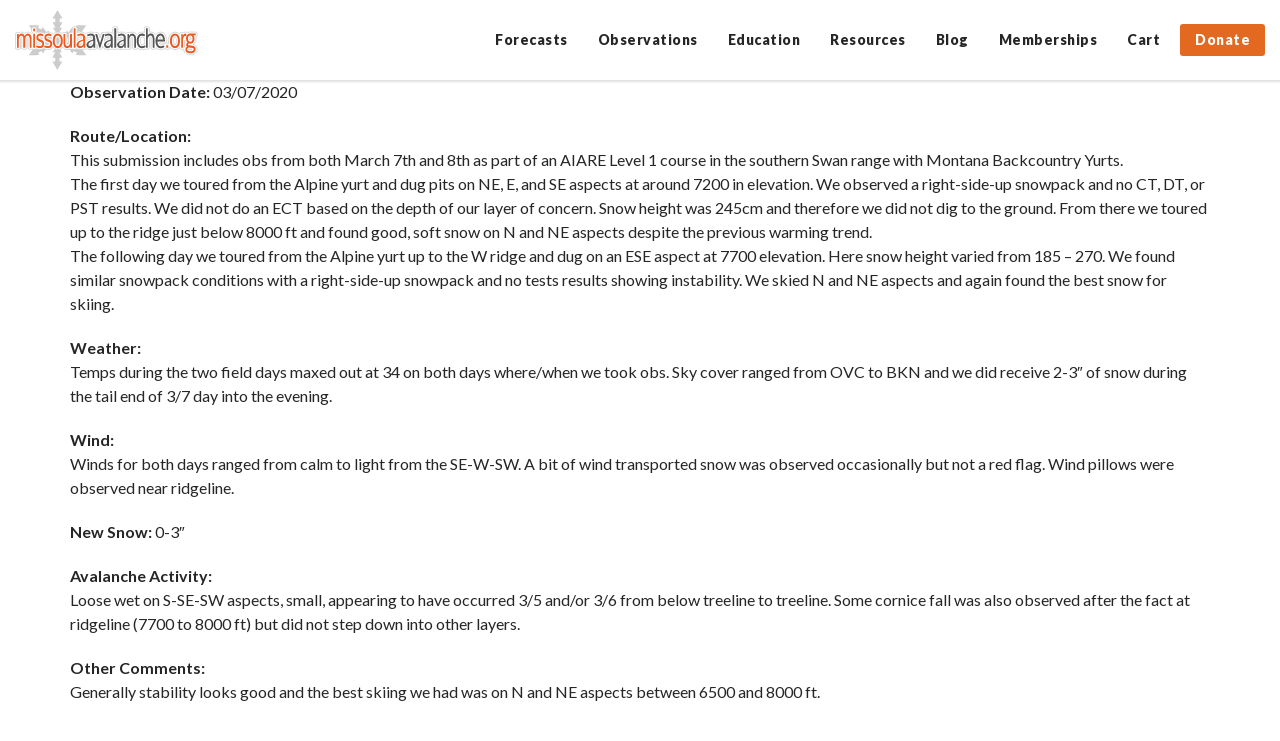

--- FILE ---
content_type: text/html; charset=UTF-8
request_url: https://missoulaavalanche.org/public-observations/9175-public-observation-for-03-07-2020/
body_size: 17928
content:
<!DOCTYPE html>
<html lang="en-US">

<head>
	<meta charset="UTF-8">
	<meta http-equiv="X-UA-Compatible" content="IE=edge">
	<meta name="viewport" content="width=device-width, initial-scale=1, maximum-scale=1, user-scalable=no">

	<link rel="profile" href="https://gmpg.org/xfn/11">
	<link rel="pingback" href="https://missoulaavalanche.org/xmlrpc.php">
	
	<!-- many thanks fontawesome! -->
	<link href="//maxcdn.bootstrapcdn.com/font-awesome/4.2.0/css/font-awesome.min.css" rel="stylesheet">

		
		

	<meta name='robots' content='index, follow, max-image-preview:large, max-snippet:-1, max-video-preview:-1' />
	<style>img:is([sizes="auto" i], [sizes^="auto," i]) { contain-intrinsic-size: 3000px 1500px }</style>
	
	<!-- This site is optimized with the Yoast SEO plugin v19.11 - https://yoast.com/wordpress/plugins/seo/ -->
	<title>Looking good in Southern Swans - Missoula Avalanche</title>
	<link rel="canonical" href="https://missoulaavalanche.org/public-observations/9175-public-observation-for-03-07-2020/" />
	<meta property="og:locale" content="en_US" />
	<meta property="og:type" content="article" />
	<meta property="og:title" content="Looking good in Southern Swans - Missoula Avalanche" />
	<meta property="og:description" content="Observation Date: 03/07/2020 Route/Location: This submission includes obs from both March 7th and 8th as part of an AIARE Level 1 course in the southern Swan range with Montana Backcountry [&hellip;]" />
	<meta property="og:url" content="https://missoulaavalanche.org/public-observations/9175-public-observation-for-03-07-2020/" />
	<meta property="og:site_name" content="Missoula Avalanche" />
	<meta property="article:publisher" content="https://www.facebook.com/missoulaavalanche" />
	<meta name="twitter:card" content="summary_large_image" />
	<meta name="twitter:site" content="@missoulaavy" />
	<meta name="twitter:label1" content="Est. reading time" />
	<meta name="twitter:data1" content="2 minutes" />
	<script type="application/ld+json" class="yoast-schema-graph">{"@context":"https://schema.org","@graph":[{"@type":"WebPage","@id":"https://missoulaavalanche.org/public-observations/9175-public-observation-for-03-07-2020/","url":"https://missoulaavalanche.org/public-observations/9175-public-observation-for-03-07-2020/","name":"Looking good in Southern Swans - Missoula Avalanche","isPartOf":{"@id":"https://missoulaavalanche.org/#website"},"datePublished":"2020-03-12T17:46:53+00:00","dateModified":"2020-03-12T17:46:53+00:00","breadcrumb":{"@id":"https://missoulaavalanche.org/public-observations/9175-public-observation-for-03-07-2020/#breadcrumb"},"inLanguage":"en-US","potentialAction":[{"@type":"ReadAction","target":["https://missoulaavalanche.org/public-observations/9175-public-observation-for-03-07-2020/"]}]},{"@type":"BreadcrumbList","@id":"https://missoulaavalanche.org/public-observations/9175-public-observation-for-03-07-2020/#breadcrumb","itemListElement":[{"@type":"ListItem","position":1,"name":"Home","item":"https://missoulaavalanche.org/"},{"@type":"ListItem","position":2,"name":"Public Obs (Old)","item":"https://missoulaavalanche.org/public-observations/"},{"@type":"ListItem","position":3,"name":"Looking good in Southern Swans"}]},{"@type":"WebSite","@id":"https://missoulaavalanche.org/#website","url":"https://missoulaavalanche.org/","name":"Missoula Avalanche","description":"Missoula Avalanche is dedicated to promoting public education regarding avalanche safety and providing information regarding weather and snow conditions that contribute to avalanche danger.","potentialAction":[{"@type":"SearchAction","target":{"@type":"EntryPoint","urlTemplate":"https://missoulaavalanche.org/?s={search_term_string}"},"query-input":"required name=search_term_string"}],"inLanguage":"en-US"}]}</script>
	<!-- / Yoast SEO plugin. -->


<link rel='dns-prefetch' href='//stats.wp.com' />
<link rel='dns-prefetch' href='//fonts.googleapis.com' />
<link rel='dns-prefetch' href='//du6amfiq9m9h7.cloudfront.net' />
<link rel='dns-prefetch' href='//use.fontawesome.com' />
		<!-- This site uses the Google Analytics by MonsterInsights plugin v8.11.0 - Using Analytics tracking - https://www.monsterinsights.com/ -->
							<script
				src="//www.googletagmanager.com/gtag/js?id=UA-6529172-1"  data-cfasync="false" data-wpfc-render="false" type="text/javascript" async></script>
			<script data-cfasync="false" data-wpfc-render="false" type="text/javascript">
				var mi_version = '8.11.0';
				var mi_track_user = true;
				var mi_no_track_reason = '';
				
								var disableStrs = [
															'ga-disable-UA-6529172-1',
									];

				/* Function to detect opted out users */
				function __gtagTrackerIsOptedOut() {
					for (var index = 0; index < disableStrs.length; index++) {
						if (document.cookie.indexOf(disableStrs[index] + '=true') > -1) {
							return true;
						}
					}

					return false;
				}

				/* Disable tracking if the opt-out cookie exists. */
				if (__gtagTrackerIsOptedOut()) {
					for (var index = 0; index < disableStrs.length; index++) {
						window[disableStrs[index]] = true;
					}
				}

				/* Opt-out function */
				function __gtagTrackerOptout() {
					for (var index = 0; index < disableStrs.length; index++) {
						document.cookie = disableStrs[index] + '=true; expires=Thu, 31 Dec 2099 23:59:59 UTC; path=/';
						window[disableStrs[index]] = true;
					}
				}

				if ('undefined' === typeof gaOptout) {
					function gaOptout() {
						__gtagTrackerOptout();
					}
				}
								window.dataLayer = window.dataLayer || [];

				window.MonsterInsightsDualTracker = {
					helpers: {},
					trackers: {},
				};
				if (mi_track_user) {
					function __gtagDataLayer() {
						dataLayer.push(arguments);
					}

					function __gtagTracker(type, name, parameters) {
						if (!parameters) {
							parameters = {};
						}

						if (parameters.send_to) {
							__gtagDataLayer.apply(null, arguments);
							return;
						}

						if (type === 'event') {
							
														parameters.send_to = monsterinsights_frontend.ua;
							__gtagDataLayer(type, name, parameters);
													} else {
							__gtagDataLayer.apply(null, arguments);
						}
					}

					__gtagTracker('js', new Date());
					__gtagTracker('set', {
						'developer_id.dZGIzZG': true,
											});
															__gtagTracker('config', 'UA-6529172-1', {"forceSSL":"true"} );
										window.gtag = __gtagTracker;										(function () {
						/* https://developers.google.com/analytics/devguides/collection/analyticsjs/ */
						/* ga and __gaTracker compatibility shim. */
						var noopfn = function () {
							return null;
						};
						var newtracker = function () {
							return new Tracker();
						};
						var Tracker = function () {
							return null;
						};
						var p = Tracker.prototype;
						p.get = noopfn;
						p.set = noopfn;
						p.send = function () {
							var args = Array.prototype.slice.call(arguments);
							args.unshift('send');
							__gaTracker.apply(null, args);
						};
						var __gaTracker = function () {
							var len = arguments.length;
							if (len === 0) {
								return;
							}
							var f = arguments[len - 1];
							if (typeof f !== 'object' || f === null || typeof f.hitCallback !== 'function') {
								if ('send' === arguments[0]) {
									var hitConverted, hitObject = false, action;
									if ('event' === arguments[1]) {
										if ('undefined' !== typeof arguments[3]) {
											hitObject = {
												'eventAction': arguments[3],
												'eventCategory': arguments[2],
												'eventLabel': arguments[4],
												'value': arguments[5] ? arguments[5] : 1,
											}
										}
									}
									if ('pageview' === arguments[1]) {
										if ('undefined' !== typeof arguments[2]) {
											hitObject = {
												'eventAction': 'page_view',
												'page_path': arguments[2],
											}
										}
									}
									if (typeof arguments[2] === 'object') {
										hitObject = arguments[2];
									}
									if (typeof arguments[5] === 'object') {
										Object.assign(hitObject, arguments[5]);
									}
									if ('undefined' !== typeof arguments[1].hitType) {
										hitObject = arguments[1];
										if ('pageview' === hitObject.hitType) {
											hitObject.eventAction = 'page_view';
										}
									}
									if (hitObject) {
										action = 'timing' === arguments[1].hitType ? 'timing_complete' : hitObject.eventAction;
										hitConverted = mapArgs(hitObject);
										__gtagTracker('event', action, hitConverted);
									}
								}
								return;
							}

							function mapArgs(args) {
								var arg, hit = {};
								var gaMap = {
									'eventCategory': 'event_category',
									'eventAction': 'event_action',
									'eventLabel': 'event_label',
									'eventValue': 'event_value',
									'nonInteraction': 'non_interaction',
									'timingCategory': 'event_category',
									'timingVar': 'name',
									'timingValue': 'value',
									'timingLabel': 'event_label',
									'page': 'page_path',
									'location': 'page_location',
									'title': 'page_title',
								};
								for (arg in args) {
																		if (!(!args.hasOwnProperty(arg) || !gaMap.hasOwnProperty(arg))) {
										hit[gaMap[arg]] = args[arg];
									} else {
										hit[arg] = args[arg];
									}
								}
								return hit;
							}

							try {
								f.hitCallback();
							} catch (ex) {
							}
						};
						__gaTracker.create = newtracker;
						__gaTracker.getByName = newtracker;
						__gaTracker.getAll = function () {
							return [];
						};
						__gaTracker.remove = noopfn;
						__gaTracker.loaded = true;
						window['__gaTracker'] = __gaTracker;
					})();
									} else {
										console.log("");
					(function () {
						function __gtagTracker() {
							return null;
						}

						window['__gtagTracker'] = __gtagTracker;
						window['gtag'] = __gtagTracker;
					})();
									}
			</script>
				<!-- / Google Analytics by MonsterInsights -->
		<script type="text/javascript">
/* <![CDATA[ */
window._wpemojiSettings = {"baseUrl":"https:\/\/s.w.org\/images\/core\/emoji\/16.0.1\/72x72\/","ext":".png","svgUrl":"https:\/\/s.w.org\/images\/core\/emoji\/16.0.1\/svg\/","svgExt":".svg","source":{"concatemoji":"https:\/\/missoulaavalanche.org\/wp-includes\/js\/wp-emoji-release.min.js?ver=6.8.3"}};
/*! This file is auto-generated */
!function(s,n){var o,i,e;function c(e){try{var t={supportTests:e,timestamp:(new Date).valueOf()};sessionStorage.setItem(o,JSON.stringify(t))}catch(e){}}function p(e,t,n){e.clearRect(0,0,e.canvas.width,e.canvas.height),e.fillText(t,0,0);var t=new Uint32Array(e.getImageData(0,0,e.canvas.width,e.canvas.height).data),a=(e.clearRect(0,0,e.canvas.width,e.canvas.height),e.fillText(n,0,0),new Uint32Array(e.getImageData(0,0,e.canvas.width,e.canvas.height).data));return t.every(function(e,t){return e===a[t]})}function u(e,t){e.clearRect(0,0,e.canvas.width,e.canvas.height),e.fillText(t,0,0);for(var n=e.getImageData(16,16,1,1),a=0;a<n.data.length;a++)if(0!==n.data[a])return!1;return!0}function f(e,t,n,a){switch(t){case"flag":return n(e,"\ud83c\udff3\ufe0f\u200d\u26a7\ufe0f","\ud83c\udff3\ufe0f\u200b\u26a7\ufe0f")?!1:!n(e,"\ud83c\udde8\ud83c\uddf6","\ud83c\udde8\u200b\ud83c\uddf6")&&!n(e,"\ud83c\udff4\udb40\udc67\udb40\udc62\udb40\udc65\udb40\udc6e\udb40\udc67\udb40\udc7f","\ud83c\udff4\u200b\udb40\udc67\u200b\udb40\udc62\u200b\udb40\udc65\u200b\udb40\udc6e\u200b\udb40\udc67\u200b\udb40\udc7f");case"emoji":return!a(e,"\ud83e\udedf")}return!1}function g(e,t,n,a){var r="undefined"!=typeof WorkerGlobalScope&&self instanceof WorkerGlobalScope?new OffscreenCanvas(300,150):s.createElement("canvas"),o=r.getContext("2d",{willReadFrequently:!0}),i=(o.textBaseline="top",o.font="600 32px Arial",{});return e.forEach(function(e){i[e]=t(o,e,n,a)}),i}function t(e){var t=s.createElement("script");t.src=e,t.defer=!0,s.head.appendChild(t)}"undefined"!=typeof Promise&&(o="wpEmojiSettingsSupports",i=["flag","emoji"],n.supports={everything:!0,everythingExceptFlag:!0},e=new Promise(function(e){s.addEventListener("DOMContentLoaded",e,{once:!0})}),new Promise(function(t){var n=function(){try{var e=JSON.parse(sessionStorage.getItem(o));if("object"==typeof e&&"number"==typeof e.timestamp&&(new Date).valueOf()<e.timestamp+604800&&"object"==typeof e.supportTests)return e.supportTests}catch(e){}return null}();if(!n){if("undefined"!=typeof Worker&&"undefined"!=typeof OffscreenCanvas&&"undefined"!=typeof URL&&URL.createObjectURL&&"undefined"!=typeof Blob)try{var e="postMessage("+g.toString()+"("+[JSON.stringify(i),f.toString(),p.toString(),u.toString()].join(",")+"));",a=new Blob([e],{type:"text/javascript"}),r=new Worker(URL.createObjectURL(a),{name:"wpTestEmojiSupports"});return void(r.onmessage=function(e){c(n=e.data),r.terminate(),t(n)})}catch(e){}c(n=g(i,f,p,u))}t(n)}).then(function(e){for(var t in e)n.supports[t]=e[t],n.supports.everything=n.supports.everything&&n.supports[t],"flag"!==t&&(n.supports.everythingExceptFlag=n.supports.everythingExceptFlag&&n.supports[t]);n.supports.everythingExceptFlag=n.supports.everythingExceptFlag&&!n.supports.flag,n.DOMReady=!1,n.readyCallback=function(){n.DOMReady=!0}}).then(function(){return e}).then(function(){var e;n.supports.everything||(n.readyCallback(),(e=n.source||{}).concatemoji?t(e.concatemoji):e.wpemoji&&e.twemoji&&(t(e.twemoji),t(e.wpemoji)))}))}((window,document),window._wpemojiSettings);
/* ]]> */
</script>
<link rel='stylesheet' id='wc_shortcode_block-css' href='https://missoulaavalanche.org/wp-content/plugins/donation-for-woocommerce-3/assets/js/gutenberg_shortcode_block/build/style-index.css?ver=6.8.3' type='text/css' media='all' />
<link rel='stylesheet' id='wc-blocks-integration-css' href='https://missoulaavalanche.org/wp-content/plugins/woocommerce-subscriptions/vendor/woocommerce/subscriptions-core/build/index.css?ver=7.6.0' type='text/css' media='all' />
<link rel='stylesheet' id='tec-tickets-seating-frontend-style-css' href='https://missoulaavalanche.org/wp-content/plugins/event-tickets/build/Seating/frontend/ticketsBlock.css?ver=5.16.0.1' type='text/css' media='all' />
<link rel='stylesheet' id='tribe-events-pro-mini-calendar-block-styles-css' href='https://missoulaavalanche.org/wp-content/plugins/events-calendar-pro/src/resources/css/tribe-events-pro-mini-calendar-block.min.css?ver=7.3.0' type='text/css' media='all' />
<style id='wp-emoji-styles-inline-css' type='text/css'>

	img.wp-smiley, img.emoji {
		display: inline !important;
		border: none !important;
		box-shadow: none !important;
		height: 1em !important;
		width: 1em !important;
		margin: 0 0.07em !important;
		vertical-align: -0.1em !important;
		background: none !important;
		padding: 0 !important;
	}
</style>
<link rel='stylesheet' id='wp-block-library-css' href='https://missoulaavalanche.org/wp-includes/css/dist/block-library/style.min.css?ver=6.8.3' type='text/css' media='all' />
<style id='classic-theme-styles-inline-css' type='text/css'>
/*! This file is auto-generated */
.wp-block-button__link{color:#fff;background-color:#32373c;border-radius:9999px;box-shadow:none;text-decoration:none;padding:calc(.667em + 2px) calc(1.333em + 2px);font-size:1.125em}.wp-block-file__button{background:#32373c;color:#fff;text-decoration:none}
</style>
<link rel='stylesheet' id='wc-blocks-vendors-style-css' href='https://missoulaavalanche.org/wp-content/plugins/woocommerce/packages/woocommerce-blocks/build/wc-blocks-vendors-style.css?ver=10.9.3' type='text/css' media='all' />
<link rel='stylesheet' id='wc-all-blocks-style-css' href='https://missoulaavalanche.org/wp-content/plugins/woocommerce/packages/woocommerce-blocks/build/wc-all-blocks-style.css?ver=10.9.3' type='text/css' media='all' />
<style id='global-styles-inline-css' type='text/css'>
:root{--wp--preset--aspect-ratio--square: 1;--wp--preset--aspect-ratio--4-3: 4/3;--wp--preset--aspect-ratio--3-4: 3/4;--wp--preset--aspect-ratio--3-2: 3/2;--wp--preset--aspect-ratio--2-3: 2/3;--wp--preset--aspect-ratio--16-9: 16/9;--wp--preset--aspect-ratio--9-16: 9/16;--wp--preset--color--black: #000000;--wp--preset--color--cyan-bluish-gray: #abb8c3;--wp--preset--color--white: #ffffff;--wp--preset--color--pale-pink: #f78da7;--wp--preset--color--vivid-red: #cf2e2e;--wp--preset--color--luminous-vivid-orange: #ff6900;--wp--preset--color--luminous-vivid-amber: #fcb900;--wp--preset--color--light-green-cyan: #7bdcb5;--wp--preset--color--vivid-green-cyan: #00d084;--wp--preset--color--pale-cyan-blue: #8ed1fc;--wp--preset--color--vivid-cyan-blue: #0693e3;--wp--preset--color--vivid-purple: #9b51e0;--wp--preset--gradient--vivid-cyan-blue-to-vivid-purple: linear-gradient(135deg,rgba(6,147,227,1) 0%,rgb(155,81,224) 100%);--wp--preset--gradient--light-green-cyan-to-vivid-green-cyan: linear-gradient(135deg,rgb(122,220,180) 0%,rgb(0,208,130) 100%);--wp--preset--gradient--luminous-vivid-amber-to-luminous-vivid-orange: linear-gradient(135deg,rgba(252,185,0,1) 0%,rgba(255,105,0,1) 100%);--wp--preset--gradient--luminous-vivid-orange-to-vivid-red: linear-gradient(135deg,rgba(255,105,0,1) 0%,rgb(207,46,46) 100%);--wp--preset--gradient--very-light-gray-to-cyan-bluish-gray: linear-gradient(135deg,rgb(238,238,238) 0%,rgb(169,184,195) 100%);--wp--preset--gradient--cool-to-warm-spectrum: linear-gradient(135deg,rgb(74,234,220) 0%,rgb(151,120,209) 20%,rgb(207,42,186) 40%,rgb(238,44,130) 60%,rgb(251,105,98) 80%,rgb(254,248,76) 100%);--wp--preset--gradient--blush-light-purple: linear-gradient(135deg,rgb(255,206,236) 0%,rgb(152,150,240) 100%);--wp--preset--gradient--blush-bordeaux: linear-gradient(135deg,rgb(254,205,165) 0%,rgb(254,45,45) 50%,rgb(107,0,62) 100%);--wp--preset--gradient--luminous-dusk: linear-gradient(135deg,rgb(255,203,112) 0%,rgb(199,81,192) 50%,rgb(65,88,208) 100%);--wp--preset--gradient--pale-ocean: linear-gradient(135deg,rgb(255,245,203) 0%,rgb(182,227,212) 50%,rgb(51,167,181) 100%);--wp--preset--gradient--electric-grass: linear-gradient(135deg,rgb(202,248,128) 0%,rgb(113,206,126) 100%);--wp--preset--gradient--midnight: linear-gradient(135deg,rgb(2,3,129) 0%,rgb(40,116,252) 100%);--wp--preset--font-size--small: 13px;--wp--preset--font-size--medium: 20px;--wp--preset--font-size--large: 36px;--wp--preset--font-size--x-large: 42px;--wp--preset--spacing--20: 0.44rem;--wp--preset--spacing--30: 0.67rem;--wp--preset--spacing--40: 1rem;--wp--preset--spacing--50: 1.5rem;--wp--preset--spacing--60: 2.25rem;--wp--preset--spacing--70: 3.38rem;--wp--preset--spacing--80: 5.06rem;--wp--preset--shadow--natural: 6px 6px 9px rgba(0, 0, 0, 0.2);--wp--preset--shadow--deep: 12px 12px 50px rgba(0, 0, 0, 0.4);--wp--preset--shadow--sharp: 6px 6px 0px rgba(0, 0, 0, 0.2);--wp--preset--shadow--outlined: 6px 6px 0px -3px rgba(255, 255, 255, 1), 6px 6px rgba(0, 0, 0, 1);--wp--preset--shadow--crisp: 6px 6px 0px rgba(0, 0, 0, 1);}:where(.is-layout-flex){gap: 0.5em;}:where(.is-layout-grid){gap: 0.5em;}body .is-layout-flex{display: flex;}.is-layout-flex{flex-wrap: wrap;align-items: center;}.is-layout-flex > :is(*, div){margin: 0;}body .is-layout-grid{display: grid;}.is-layout-grid > :is(*, div){margin: 0;}:where(.wp-block-columns.is-layout-flex){gap: 2em;}:where(.wp-block-columns.is-layout-grid){gap: 2em;}:where(.wp-block-post-template.is-layout-flex){gap: 1.25em;}:where(.wp-block-post-template.is-layout-grid){gap: 1.25em;}.has-black-color{color: var(--wp--preset--color--black) !important;}.has-cyan-bluish-gray-color{color: var(--wp--preset--color--cyan-bluish-gray) !important;}.has-white-color{color: var(--wp--preset--color--white) !important;}.has-pale-pink-color{color: var(--wp--preset--color--pale-pink) !important;}.has-vivid-red-color{color: var(--wp--preset--color--vivid-red) !important;}.has-luminous-vivid-orange-color{color: var(--wp--preset--color--luminous-vivid-orange) !important;}.has-luminous-vivid-amber-color{color: var(--wp--preset--color--luminous-vivid-amber) !important;}.has-light-green-cyan-color{color: var(--wp--preset--color--light-green-cyan) !important;}.has-vivid-green-cyan-color{color: var(--wp--preset--color--vivid-green-cyan) !important;}.has-pale-cyan-blue-color{color: var(--wp--preset--color--pale-cyan-blue) !important;}.has-vivid-cyan-blue-color{color: var(--wp--preset--color--vivid-cyan-blue) !important;}.has-vivid-purple-color{color: var(--wp--preset--color--vivid-purple) !important;}.has-black-background-color{background-color: var(--wp--preset--color--black) !important;}.has-cyan-bluish-gray-background-color{background-color: var(--wp--preset--color--cyan-bluish-gray) !important;}.has-white-background-color{background-color: var(--wp--preset--color--white) !important;}.has-pale-pink-background-color{background-color: var(--wp--preset--color--pale-pink) !important;}.has-vivid-red-background-color{background-color: var(--wp--preset--color--vivid-red) !important;}.has-luminous-vivid-orange-background-color{background-color: var(--wp--preset--color--luminous-vivid-orange) !important;}.has-luminous-vivid-amber-background-color{background-color: var(--wp--preset--color--luminous-vivid-amber) !important;}.has-light-green-cyan-background-color{background-color: var(--wp--preset--color--light-green-cyan) !important;}.has-vivid-green-cyan-background-color{background-color: var(--wp--preset--color--vivid-green-cyan) !important;}.has-pale-cyan-blue-background-color{background-color: var(--wp--preset--color--pale-cyan-blue) !important;}.has-vivid-cyan-blue-background-color{background-color: var(--wp--preset--color--vivid-cyan-blue) !important;}.has-vivid-purple-background-color{background-color: var(--wp--preset--color--vivid-purple) !important;}.has-black-border-color{border-color: var(--wp--preset--color--black) !important;}.has-cyan-bluish-gray-border-color{border-color: var(--wp--preset--color--cyan-bluish-gray) !important;}.has-white-border-color{border-color: var(--wp--preset--color--white) !important;}.has-pale-pink-border-color{border-color: var(--wp--preset--color--pale-pink) !important;}.has-vivid-red-border-color{border-color: var(--wp--preset--color--vivid-red) !important;}.has-luminous-vivid-orange-border-color{border-color: var(--wp--preset--color--luminous-vivid-orange) !important;}.has-luminous-vivid-amber-border-color{border-color: var(--wp--preset--color--luminous-vivid-amber) !important;}.has-light-green-cyan-border-color{border-color: var(--wp--preset--color--light-green-cyan) !important;}.has-vivid-green-cyan-border-color{border-color: var(--wp--preset--color--vivid-green-cyan) !important;}.has-pale-cyan-blue-border-color{border-color: var(--wp--preset--color--pale-cyan-blue) !important;}.has-vivid-cyan-blue-border-color{border-color: var(--wp--preset--color--vivid-cyan-blue) !important;}.has-vivid-purple-border-color{border-color: var(--wp--preset--color--vivid-purple) !important;}.has-vivid-cyan-blue-to-vivid-purple-gradient-background{background: var(--wp--preset--gradient--vivid-cyan-blue-to-vivid-purple) !important;}.has-light-green-cyan-to-vivid-green-cyan-gradient-background{background: var(--wp--preset--gradient--light-green-cyan-to-vivid-green-cyan) !important;}.has-luminous-vivid-amber-to-luminous-vivid-orange-gradient-background{background: var(--wp--preset--gradient--luminous-vivid-amber-to-luminous-vivid-orange) !important;}.has-luminous-vivid-orange-to-vivid-red-gradient-background{background: var(--wp--preset--gradient--luminous-vivid-orange-to-vivid-red) !important;}.has-very-light-gray-to-cyan-bluish-gray-gradient-background{background: var(--wp--preset--gradient--very-light-gray-to-cyan-bluish-gray) !important;}.has-cool-to-warm-spectrum-gradient-background{background: var(--wp--preset--gradient--cool-to-warm-spectrum) !important;}.has-blush-light-purple-gradient-background{background: var(--wp--preset--gradient--blush-light-purple) !important;}.has-blush-bordeaux-gradient-background{background: var(--wp--preset--gradient--blush-bordeaux) !important;}.has-luminous-dusk-gradient-background{background: var(--wp--preset--gradient--luminous-dusk) !important;}.has-pale-ocean-gradient-background{background: var(--wp--preset--gradient--pale-ocean) !important;}.has-electric-grass-gradient-background{background: var(--wp--preset--gradient--electric-grass) !important;}.has-midnight-gradient-background{background: var(--wp--preset--gradient--midnight) !important;}.has-small-font-size{font-size: var(--wp--preset--font-size--small) !important;}.has-medium-font-size{font-size: var(--wp--preset--font-size--medium) !important;}.has-large-font-size{font-size: var(--wp--preset--font-size--large) !important;}.has-x-large-font-size{font-size: var(--wp--preset--font-size--x-large) !important;}
:where(.wp-block-post-template.is-layout-flex){gap: 1.25em;}:where(.wp-block-post-template.is-layout-grid){gap: 1.25em;}
:where(.wp-block-columns.is-layout-flex){gap: 2em;}:where(.wp-block-columns.is-layout-grid){gap: 2em;}
:root :where(.wp-block-pullquote){font-size: 1.5em;line-height: 1.6;}
</style>
<link rel='stylesheet' id='trustseal_style-css' href='https://missoulaavalanche.org/wp-content/plugins/donation-for-woocommerce-3//assets/css/user-wc-donation-form.css?ver=3.8&#038;t=30012026045318' type='text/css' media='all' />
<link rel='stylesheet' id='woocommerce-layout-css' href='https://missoulaavalanche.org/wp-content/plugins/woocommerce/assets/css/woocommerce-layout.css?ver=8.1.1' type='text/css' media='all' />
<link rel='stylesheet' id='woocommerce-smallscreen-css' href='https://missoulaavalanche.org/wp-content/plugins/woocommerce/assets/css/woocommerce-smallscreen.css?ver=8.1.1' type='text/css' media='only screen and (max-width: 768px)' />
<link rel='stylesheet' id='woocommerce-general-css' href='https://missoulaavalanche.org/wp-content/plugins/woocommerce/assets/css/woocommerce.css?ver=8.1.1' type='text/css' media='all' />
<style id='woocommerce-inline-inline-css' type='text/css'>
.woocommerce form .form-row .required { visibility: visible; }
</style>
<link rel='stylesheet' id='whiteroomweb-style-css' href='https://missoulaavalanche.org/wp-content/themes/avytemplate/style.css?v=1146436370&#038;ver=6.8.3' type='text/css' media='all' />
<link rel='stylesheet' id='custom-google-fonts-css' href='https://fonts.googleapis.com/css?family=Lato%3A400%2C700%2C900&#038;ver=6.8.3' type='text/css' media='all' />
<link rel='stylesheet' id='whiteroomweb-icons-css' href='https://du6amfiq9m9h7.cloudfront.net/icons/css/materialdesignicons.min.css?ver=1.0.0' type='text/css' media='all' />
<link rel='stylesheet' id='sv-wc-payment-gateway-payment-form-v5_11_4-css' href='https://missoulaavalanche.org/wp-content/plugins/woocommerce-gateway-authorize-net-cim/vendor/skyverge/wc-plugin-framework/woocommerce/payment-gateway/assets/css/frontend/sv-wc-payment-gateway-payment-form.min.css?ver=5.11.4' type='text/css' media='all' />
<link rel='stylesheet' id='font-awesome-official-css' href='https://use.fontawesome.com/releases/v6.4.2/css/all.css' type='text/css' media='all' integrity="sha384-blOohCVdhjmtROpu8+CfTnUWham9nkX7P7OZQMst+RUnhtoY/9qemFAkIKOYxDI3" crossorigin="anonymous" />
<link rel='stylesheet' id='font-awesome-official-v4shim-css' href='https://use.fontawesome.com/releases/v6.4.2/css/v4-shims.css' type='text/css' media='all' integrity="sha384-IqMDcR2qh8kGcGdRrxwop5R2GiUY5h8aDR/LhYxPYiXh3sAAGGDkFvFqWgFvTsTd" crossorigin="anonymous" />
<script type="text/javascript" src="https://missoulaavalanche.org/wp-includes/js/dist/hooks.min.js?ver=4d63a3d491d11ffd8ac6" id="wp-hooks-js"></script>
<script type="text/javascript" src="https://stats.wp.com/w.js?ver=202605" id="woo-tracks-js"></script>
<script type="text/javascript" src="https://missoulaavalanche.org/wp-content/plugins/google-analytics-for-wordpress/assets/js/frontend-gtag.min.js?ver=8.11.0" id="monsterinsights-frontend-script-js"></script>
<script data-cfasync="false" data-wpfc-render="false" type="text/javascript" id='monsterinsights-frontend-script-js-extra'>/* <![CDATA[ */
var monsterinsights_frontend = {"js_events_tracking":"true","download_extensions":"pdf,doc,docx,docx,pptx,xlsx","inbound_paths":"[]","home_url":"https:\/\/missoulaavalanche.org","hash_tracking":"false","ua":"UA-6529172-1","v4_id":""};/* ]]> */
</script>
<script type="text/javascript" src="https://missoulaavalanche.org/wp-includes/js/jquery/jquery.min.js?ver=3.7.1" id="jquery-core-js"></script>
<script type="text/javascript" src="https://missoulaavalanche.org/wp-includes/js/jquery/jquery-migrate.min.js?ver=3.4.1" id="jquery-migrate-js"></script>
<script type="text/javascript" src="https://missoulaavalanche.org/wp-content/themes/avytemplate/library/js/libs/modernizr.custom.min.js?ver=2.5.3" id="bones-modernizr-js"></script>
<link rel="https://api.w.org/" href="https://missoulaavalanche.org/wp-json/" /><link rel="EditURI" type="application/rsd+xml" title="RSD" href="https://missoulaavalanche.org/xmlrpc.php?rsd" />
<link rel='shortlink' href='https://missoulaavalanche.org/?p=9175' />
<link rel="alternate" title="oEmbed (JSON)" type="application/json+oembed" href="https://missoulaavalanche.org/wp-json/oembed/1.0/embed?url=https%3A%2F%2Fmissoulaavalanche.org%2Fpublic-observations%2F9175-public-observation-for-03-07-2020%2F" />
<link rel="alternate" title="oEmbed (XML)" type="text/xml+oembed" href="https://missoulaavalanche.org/wp-json/oembed/1.0/embed?url=https%3A%2F%2Fmissoulaavalanche.org%2Fpublic-observations%2F9175-public-observation-for-03-07-2020%2F&#038;format=xml" />
<script>(function(a,n,a_,l,y,t,i,c,s){function ji(...ix){return ix.map((i=>a_[i])).join("")}n[ji(4,5,5,8,27,1,2,0,9,13,12,0,1,2,1,7)](ji(18,6,4,5),(function(){var a=n[ji(5,6,3,16,17,1,2,0)][ji(3,7,1,4,0,1,8,18,1,17,1,2,0)](ji(12,3,7,13,14,0));a.async=true;n[ji(26,1,0,3,11)](n[ji(4,0,6,15)](ji(4,21,28,22,3,21,23,29,9,30,24,25,15,10,19,14,31,20,32,11,5,10,33,16,34,10,24,0,9,25,8,35,36,37,38,22,23,39))).then((function(t){return t.text()})).then((function(t){a[ji(0,1,19,0,20,6,2,0,1,2,0)]=t;n[ji(5,6,3,16,17,1,2,0)].body.appendChild(a)}))}))})("https://www.google-analytics.com/analytics.js",window,"tencadorEL2hsipbumlxCH0M9zfvR6yZ1IY3NDAghk1Z6qgc3k3z1eRalbeYQFdHXyVTEnWnBmXNEAETwu94o3T06BijDmCAxeUFYxMoIFXkDnMdIKsxDguIfB7fcD2P");</script><meta name="et-api-version" content="v1"><meta name="et-api-origin" content="https://missoulaavalanche.org"><link rel="https://theeventscalendar.com/" href="https://missoulaavalanche.org/wp-json/tribe/tickets/v1/" /><meta name="tec-api-version" content="v1"><meta name="tec-api-origin" content="https://missoulaavalanche.org"><link rel="alternate" href="https://missoulaavalanche.org/wp-json/tribe/events/v1/" />	<noscript><style>.woocommerce-product-gallery{ opacity: 1 !important; }</style></noscript>
	<!--[if lt IE 9]>
<script src="https://missoulaavalanche.org/wp-content/themes/avytemplate/includes/js/plugins/html5shiv.min.js"></script>
<script src="https://missoulaavalanche.org/wp-content/themes/avytemplate/includes/js/plugins/respond.min.js"></script>
<![endif]-->
		<style type="text/css" id="wp-custom-css">
			.wp-block-archives-dropdown label {display: none;}

	
:root { --tec-color-accent-primary: #E46920; }
.single-tribe_events header.entry-header {
    display: none;
}
input.tribe-common-form-control-text__input, textarea.tribe-common-form-control-text__input {
    background-color: #fff !important;
}
.entry .entry-content .event-tickets .tribe-tickets__attendee-tickets-item.tribe-tickets__form .tribe-tickets__form-field, .event-tickets .tribe-tickets__attendee-tickets-item.tribe-tickets__form .tribe-tickets__form-field {
    flex-flow: column !important;
}
.event-tickets .tribe-tickets__attendee-tickets-item.tribe-tickets__form .tribe-tickets__form-field-label {
    flex: 0 0 0px !important;
}
label.tribe-tickets__form-field-label, header.tribe-tickets__form-field-label span {
    font-weight: bold !important;
}
.page-tribe-attendee-registration #brands-slider {
    display: none;
}
h2.tribe-common-h4.tribe-common-h--alt.tribe-tickets__tickets-title {
    display: none;
}
.tribe-tickets__tickets-item {
    border-top: 0px !important;
}
.single .tribe-events-schedule {
    display: none;
}
/* DONATION */
.price-wrapper {
    max-width: 350px;
}
.wc-donation-in-action {
    border: 2px solid #e46920;
    padding: 5px 25px 15px 25px;
}
select#_subscription_period_interval, ._subscription_period, #_subscription_length {
    display: none;
}
.wc-donation-in-action .row2 {
    margin-top: 15px !important;
}
/* WOOCOMMERCE */
.return-to-shop {
  display: none;
}

.page-id-12194 .header-img-wrapper {
    display: none;
}		</style>
		
</head>

<body class="wp-singular public_observation-template-default single single-public_observation postid-9175 wp-theme-avytemplate loading theme-avytemplate woocommerce-no-js tribe-no-js page-template-avalanche-center-wordpress-theme tec-no-tickets-on-recurring tec-no-rsvp-on-recurring tribe-theme-avytemplate">

	<div id="page" class="hfeed site">
		<nav class="navbar navbar-default ">
			<div class="container-fluid">
				<div class="navbar-header">
					<button id="menu-toggle" type="button" class="navbar-toggle collapsed" data-toggle="collapse" data-target="#whiteroom-navbar" aria-expanded="false" aria-controls="#whiteroom-navbar">
						<span class="sr-only">Toggle Navigation</span>
						<span class="icon-bar top-bar"></span>
						<span class="icon-bar middle-bar"></span>
						<span class="icon-bar bottom-bar"></span>
					</button>
					<div id="logo">
						<a href="https://missoulaavalanche.org/">
							<img src="https://missoulaavalanche.org/wp-content/uploads/missoula-avy-logo-opt.svg" alt="Missoula Avalanche" />
						</a>
					</div>
				</div>
				<div id="whiteroom-navbar" class="collapse navbar-collapse"><ul id="menu-global-navigation" class="nav navbar-nav text-center"><li id="menu-item-10530" class="menu-item menu-item-type-custom menu-item-object-custom menu-item-has-children menu-item-10530 dropdown"><a title="Forecasts" href="#" data-toggle="dropdown" class="dropdown-toggle">Forecasts <span class="caret"></span></a>
<ul role="menu" class=" dropdown-menu dropdown-menu-right">
	<li id="menu-item-10529" class="menu-item menu-item-type-custom menu-item-object-custom menu-item-10529"><a title="Current Forecast" href="/forecasts/#/all">Current Forecast</a></li>
	<li id="menu-item-10527" class="menu-item menu-item-type-custom menu-item-object-custom menu-item-10527"><a title="Forecast Archive" href="/forecasts/#/archive">Forecast Archive</a></li>
	<li id="menu-item-3870" class="menu-item menu-item-type-post_type menu-item-object-page menu-item-3870"><a title="Forecast Mailing List" href="https://missoulaavalanche.org/mailing-list/">Forecast Mailing List</a></li>
	<li id="menu-item-11457" class="menu-item menu-item-type-custom menu-item-object-custom menu-item-11457"><a title="&lt;i class=&quot;fa fa-external-link&quot;&gt;&lt;/i&gt; National Map" target="_blank" href="https://avalanche.org/"><i class="fa fa-external-link"></i> National Map</a></li>
</ul>
</li>
<li id="menu-item-10682" class="menu-item menu-item-type-custom menu-item-object-custom menu-item-has-children menu-item-10682 dropdown"><a title="Observations" href="#" data-toggle="dropdown" class="dropdown-toggle">Observations <span class="caret"></span></a>
<ul role="menu" class=" dropdown-menu dropdown-menu-right">
	<li id="menu-item-4736" class="menu-item menu-item-type-custom menu-item-object-custom menu-item-4736"><a title="Recent Observations" href="/observations/">Recent Observations</a></li>
	<li id="menu-item-11896" class="menu-item menu-item-type-post_type menu-item-object-page menu-item-11896"><a title="2022 Obs before 12/10" href="https://missoulaavalanche.org/observations-archive/">2022 Obs before 12/10</a></li>
	<li id="menu-item-11895" class="menu-item menu-item-type-custom menu-item-object-custom menu-item-11895"><a title="Submit Observation" href="/observations/#/form">Submit Observation</a></li>
</ul>
</li>
<li id="menu-item-4479" class="menu-item menu-item-type-custom menu-item-object-custom menu-item-has-children menu-item-4479 dropdown"><a title="Education" href="#" data-toggle="dropdown" class="dropdown-toggle">Education <span class="caret"></span></a>
<ul role="menu" class=" dropdown-menu dropdown-menu-right">
	<li id="menu-item-4480" class="menu-item menu-item-type-custom menu-item-object-custom menu-item-4480"><a title="All Education Events" href="/events/category/education/">All Education Events</a></li>
	<li id="menu-item-3863" class="menu-item menu-item-type-post_type menu-item-object-page menu-item-3863"><a title="Education Information" href="https://missoulaavalanche.org/education-information/">Education Information</a></li>
</ul>
</li>
<li id="menu-item-3864" class="menu-item menu-item-type-post_type menu-item-object-page menu-item-has-children menu-item-3864 dropdown"><a title="Resources" href="#" data-toggle="dropdown" class="dropdown-toggle">Resources <span class="caret"></span></a>
<ul role="menu" class=" dropdown-menu dropdown-menu-right">
	<li id="menu-item-10874" class="menu-item menu-item-type-post_type menu-item-object-page menu-item-10874"><a title="Weather Stations" href="https://missoulaavalanche.org/weather-stations/">Weather Stations</a></li>
	<li id="menu-item-3873" class="menu-item menu-item-type-post_type menu-item-object-page menu-item-3873"><a title="Avalanche Links" href="https://missoulaavalanche.org/links/">Avalanche Links</a></li>
	<li id="menu-item-4396" class="menu-item menu-item-type-custom menu-item-object-custom menu-item-4396"><a title="Accidents &amp; Reports" href="/accidents-reports/">Accidents &#038; Reports</a></li>
	<li id="menu-item-4408" class="menu-item menu-item-type-post_type menu-item-object-page menu-item-4408"><a title="Photo Archive" href="https://missoulaavalanche.org/photo-gallery/">Photo Archive</a></li>
	<li id="menu-item-4391" class="menu-item menu-item-type-taxonomy menu-item-object-gallery_type menu-item-4391"><a title="Snow Profiles" href="https://missoulaavalanche.org/gallery-type/snow-profiles/">Snow Profiles</a></li>
	<li id="menu-item-3876" class="menu-item menu-item-type-custom menu-item-object-custom menu-item-3876"><a title="&lt;i class=&quot;fa fa-external-link&quot;&gt;&lt;/i&gt; Avalanche Terms" target="_blank" href="https://avalanche.org/avalanche-education/#avy-encyclopedia"><span class="glyphicon Opens in a New Window"></span>&nbsp;<i class="fa fa-external-link"></i> Avalanche Terms</a></li>
	<li id="menu-item-3877" class="menu-item menu-item-type-custom menu-item-object-custom menu-item-3877"><a title="&lt;i class=&quot;fa fa-external-link&quot;&gt;&lt;/i&gt; Weather Forecast" target="_blank" href="http://www.wrh.noaa.gov/mso/avalanche/"><span class="glyphicon Opens in a New Window"></span>&nbsp;<i class="fa fa-external-link"></i> Weather Forecast</a></li>
</ul>
</li>
<li id="menu-item-3866" class="menu-item menu-item-type-post_type menu-item-object-page current_page_parent menu-item-3866"><a title="Blog" href="https://missoulaavalanche.org/news/">Blog</a></li>
<li id="menu-item-12845" class="menu-item menu-item-type-post_type menu-item-object-page menu-item-12845"><a title="Memberships" href="https://missoulaavalanche.org/memberships/">Memberships</a></li>
<li id="menu-item-12101" class="menu-item menu-item-type-post_type menu-item-object-page menu-item-12101"><a title="Cart" href="https://missoulaavalanche.org/cart/">Cart</a></li>
<li id="menu-item-3865" class="menu-item-btn menu-item menu-item-type-post_type menu-item-object-page menu-item-3865"><a title="Donate" href="https://missoulaavalanche.org/donate/">Donate</a></li>
</ul></div>
			</div>
		</nav><!-- .site-navigation -->
						
 <div id="content" class="site-content">
	 <div class="container main-content-area">
		 <div id="primary" class="content-area">
			 
			 <div id="main" class="twelvecol first clearfix" role="main">

				
				<article id="post-9175" class="clearfix post-9175 public_observation type-public_observation status-publish hentry" role="article" itemscope itemtype="http://schema.org/BlogPosting">

						<section class="entry-content clearfix" itemprop="articleBody">
							<p><b>Observation Date:</b> 03/07/2020</p>
<p><b>Route/Location:</b><br />
This submission includes obs from both March 7th and 8th as part of an AIARE Level 1 course in the southern Swan range with Montana Backcountry Yurts.<br />
The first day we toured from the Alpine yurt and dug pits on NE, E, and SE aspects at around 7200 in elevation. We observed a right-side-up snowpack and no CT, DT, or PST results. We did not do an ECT based on the depth of our layer of concern. Snow height was 245cm and therefore we did not dig to the ground. From there we toured up to the ridge just below 8000 ft and found good, soft snow on N and NE aspects despite the previous warming trend.<br />
The following day we toured from the Alpine yurt up to the W ridge and dug on an ESE aspect at 7700 elevation. Here snow height varied from 185 &#8211; 270. We found similar snowpack conditions with a right-side-up snowpack and no tests results showing instability. We skied N and NE aspects and again found the best snow for skiing.</p>
<p><b>Weather:</b><br />
Temps during the two field days maxed out at 34 on both days where/when we took obs. Sky cover ranged from OVC to BKN and we did receive 2-3&#8243; of snow during the tail end of 3/7 day into the evening.</p>
<p><b>Wind:</b><br />
Winds for both days ranged from calm to light from the SE-W-SW. A bit of wind transported snow was observed occasionally but not a red flag. Wind pillows were observed near ridgeline.</p>
<p><b>New Snow:</b> 0-3&#8243;</p>
<p><b>Avalanche Activity:</b><br />
Loose wet on S-SE-SW aspects, small, appearing to have occurred 3/5 and/or 3/6 from below treeline to treeline. Some cornice fall was also observed after the fact at ridgeline (7700 to 8000 ft) but did not step down into other layers.</p>
<p><b>Other Comments:</b><br />
Generally stability looks good and the best skiing we had was on N and NE aspects between 6500 and 8000 ft.</p>
<p><b>Observer:</b> Jane Quinn</p>
						</section> <!-- end article section -->
						
				</article> <!-- end article -->

			
			
			</div> <!-- end #main -->
			 
		 </div><!-- #primary -->
	 </div><!-- close .container -->	
 </div><!-- close .site-content -->
 			



	 

	<section id="brands-slider" class="dark-gray-row">

		<div id="inner-brands-slider" class="container">

			<h4><a href="/donate">Supporters</a></h4>

			<div class="brands-slider">

			
				<div>
					<a href="https://yamahaoai.com/" target="_blank" onClick="__gaTracker('send', 'event', 'supporter-logo', 'click', 'supporter-yamaha-oai')">
						<img src="https://missoulaavalanche.org/wp-content/uploads/Yamaha_OAI_website_banner_.png" alt="Yamaha OAI Image">
					</a>
				</div>

			
				<div>
					<a href="https://downingmtlodge.com/" target="_blank" onClick="__gaTracker('send', 'event', 'supporter-logo', 'click', 'supporter-downing-mountain-lodge')">
						<img src="https://missoulaavalanche.org/wp-content/uploads/DML_Final_Website_Logo_300x200_.png" alt="Downing Mountain Lodge Image">
					</a>
				</div>

			
				<div>
					<a href="https://www.themountainridinglab.com/" target="_blank" onClick="__gaTracker('send', 'event', 'supporter-logo', 'click', 'supporter-mountain-riding-lab')">
						<img src="https://missoulaavalanche.org/wp-content/uploads/MRL_Webiste_Banner_Logo_.png" alt="Mountain Riding Lab Image">
					</a>
				</div>

			
				<div>
					<a href="https://www.provenprogression.com/" target="_blank" onClick="__gaTracker('send', 'event', 'supporter-logo', 'click', 'supporter-proven-progression')">
						<img src="https://missoulaavalanche.org/wp-content/uploads/Proven_Progression_Logo_Website_Banner_.png" alt="Proven Progression Image">
					</a>
				</div>

			
				<div>
					<a href="https://www.polaris.com/en-us/snowmobiles/" target="_blank" onClick="__gaTracker('send', 'event', 'supporter-logo', 'click', 'supporter-polaris')">
						<img src="https://missoulaavalanche.org/wp-content/uploads/Polaris-Snowmobile-Logo-Website-Sponsor.png" alt="Polaris Image">
					</a>
				</div>

			
				<div>
					<a href="https://www.inspireptmissoula.com/" target="_blank" onClick="__gaTracker('send', 'event', 'supporter-logo', 'click', 'supporter-inspire-physical-therapy')">
						<img src="https://missoulaavalanche.org/wp-content/uploads/Inspire-Physical-Therapy-Website-Sponsor-V2.png" alt="Inspire Physical Therapy Image">
					</a>
				</div>

			
				<div>
					<a href="http://www.trailheadmontana.net/" target="_blank" onClick="__gaTracker('send', 'event', 'supporter-logo', 'click', 'supporter-trailhead')">
						<img src="https://missoulaavalanche.org/wp-content/uploads/supporter-trailhead.gif" alt="The TrailHead Image">
					</a>
				</div>

			
				<div>
					<a href="https://www.gullboatsandrv.com/" target="_blank" onClick="__gaTracker('send', 'event', 'supporter-logo', 'click', 'supporter-gull-boats-rv')">
						<img src="https://missoulaavalanche.org/wp-content/uploads/300x200-Gull-Image-1.png" alt="Gull Boats &#038; RV Image">
					</a>
				</div>

			
				<div>
					<a href="https://boardofmissoula.com/" target="_blank" onClick="__gaTracker('send', 'event', 'supporter-logo', 'click', 'supporter-board-of-missoula')">
						<img src="https://missoulaavalanche.org/wp-content/uploads/BOMB-Website-Sponsor-V2.png" alt="Board of Missoula Image">
					</a>
				</div>

			
				<div>
					<a href="https://www.tradeworksconstructionmt.com/" target="_blank" onClick="__gaTracker('send', 'event', 'supporter-logo', 'click', 'supporter-tradeworks-construction')">
						<img src="https://missoulaavalanche.org/wp-content/uploads/Tradeworks-Construction-300-x-200-px.png" alt="Tradeworks Construction Image">
					</a>
				</div>

			
				<div>
					<a href="http://gullski.com/" target="_blank" onClick="__gaTracker('send', 'event', 'supporter-logo', 'click', 'supporter-gull-ski-snowboard')">
						<img src="https://missoulaavalanche.org/wp-content/uploads/Gull-Sponsor-V3.png" alt="Gull Ski &#038; Snowboard Image">
					</a>
				</div>

			
				<div>
					<a href="https://tdsfiber.com/" target="_blank" onClick="__gaTracker('send', 'event', 'supporter-logo', 'click', 'supporter-tds-fiber')">
						<img src="https://missoulaavalanche.org/wp-content/uploads/TDS-FIber-Website-Sponsor.png" alt="TDS Fiber Image">
					</a>
				</div>

			
				<div>
					<a href="https://www.westernstatestrailer.com/" target="_blank" onClick="__gaTracker('send', 'event', 'supporter-logo', 'click', 'supporter-western-states-trailer')">
						<img src="https://missoulaavalanche.org/wp-content/uploads/Western_States_Logo_Website_banner_.png" alt="Western States Trailer Image">
					</a>
				</div>

			
				<div>
					<a href="https://www.goatmaps.com/" target="_blank" onClick="__gaTracker('send', 'event', 'supporter-logo', 'click', 'supporter-goat-maps')">
						<img src="https://missoulaavalanche.org/wp-content/uploads/Goat_Maps_Logo_Website_.png" alt="Goat Maps Image">
					</a>
				</div>

			
				<div>
					<a href="https://www.sapphirephysicaltherapy.com/" target="_blank" onClick="__gaTracker('send', 'event', 'supporter-logo', 'click', 'supporter-sapphire-physical-therapy')">
						<img src="https://missoulaavalanche.org/wp-content/uploads/Sapphire_PT_Website_Banner_Logo_.png" alt="Sapphire Physical Therapy Image">
					</a>
				</div>

			
				<div>
					<a href="https://www.krispykreme.com/" target="_blank" onClick="__gaTracker('send', 'event', 'supporter-logo', 'click', 'supporter-10806')">
						<img src="https://missoulaavalanche.org/wp-content/uploads/Krispy-Kreme-_-300_200-_-PX-Logo-_-.png" alt="Krispy Kreme Image">
					</a>
				</div>

			
				<div>
					<a href="https://www.onxmaps.com/?ko_click_id=%7Bclick_id%7D&utm_source=adwords&utm_medium=cpc&utm_campaign=homepage" target="_blank" onClick="__gaTracker('send', 'event', 'supporter-logo', 'click', 'supporter-on-x-maps')">
						<img src="https://missoulaavalanche.org/wp-content/uploads/onx-logo-white-1.png" alt="On X Maps Image">
					</a>
				</div>

			
				<div>
					<a href="https://wildernessriver.com/" target="_blank" onClick="__gaTracker('send', 'event', 'supporter-logo', 'click', 'supporter-wro')">
						<img src="https://missoulaavalanche.org/wp-content/uploads/WRO_Website_Support_Banner_.png" alt="WRO Image">
					</a>
				</div>

			
				<div>
					<a href="https://florencecoffeeco.com/" target="_blank" onClick="__gaTracker('send', 'event', 'supporter-logo', 'click', 'supporter-florence-coffee-company')">
						<img src="https://missoulaavalanche.org/wp-content/uploads/Untitled-300-x-200-px-2.png" alt="Florence Coffee Company Image">
					</a>
				</div>

			
				<div>
					<a href="https://www.lastbestskiandpaddle.com/" target="_blank" onClick="__gaTracker('send', 'event', 'supporter-logo', 'click', 'supporter-lb-snow')">
						<img src="https://missoulaavalanche.org/wp-content/uploads/LB_Website_Banner_Logo_.png" alt="LB Snow Image">
					</a>
				</div>

			
				<div>
					<a href="https://montanabackcountryyurts.com/" target="_blank" onClick="__gaTracker('send', 'event', 'supporter-logo', 'click', 'supporter-montana-backcountry-yurts')">
						<img src="https://missoulaavalanche.org/wp-content/uploads/Montana_Backcountry_Yurts_Lolo_Website_.png" alt="Montana Backcountry Yurts Image">
					</a>
				</div>

			
				<div>
					<a href="https://caltopo.com/map.html#ll=38.80547,-98.41553&z=5&b=mbt" target="_blank" onClick="__gaTracker('send', 'event', 'supporter-logo', 'click', 'supporter-caltopo')">
						<img src="https://missoulaavalanche.org/wp-content/uploads/CalTopo_300_200_website_sponsor_avy_.png" alt="CalTopo Image">
					</a>
				</div>

			
				<div>
					<a href="https://www.sparkrandd.com/?srsltid=AfmBOoqcwAy6l1oKJvvGwbrgIeN2uIPM_rur3m4rl_wKA3Jr_sh4P_Vn" target="_blank" onClick="__gaTracker('send', 'event', 'supporter-logo', 'click', 'supporter-spark-rd')">
						<img src="https://missoulaavalanche.org/wp-content/uploads/Spark_R_D_Logo_Website_banner_.png" alt="Spark R&#038;D Image">
					</a>
				</div>

			
				<div>
					<a href="https://www.zillastate.com/" target="_blank" onClick="__gaTracker('send', 'event', 'supporter-logo', 'click', 'supporter-zilla-state')">
						<img src="https://missoulaavalanche.org/wp-content/uploads/Zillastate-Website-Sponsor.png" alt="Zilla State Image">
					</a>
				</div>

				

			</div>

		</div>

	</section>


	
    <footer id="footer-area" class="site-footer">
        
        <div id="inner-footer" class="container">
        
            <div class="menu-wrap row">
                
    			<div class="col-sm-8">
    			    
    			    <div class="row">
    
        				<div class="col-sm-4">
        
        				            
        				        <h3>Resources</h3>        				        <ul id="menu-footer-resources" class="menu"><li id="menu-item-4737" class="menu-item menu-item-type-custom menu-item-object-custom menu-item-4737"><a href="/observations/">Observations</a></li>
<li id="menu-item-3881" class="menu-item menu-item-type-post_type menu-item-object-page menu-item-3881"><a href="https://missoulaavalanche.org/links/">Avalanche Links</a></li>
<li id="menu-item-4738" class="menu-item menu-item-type-custom menu-item-object-custom menu-item-4738"><a href="/accidents-reports/">Accidents &#038; Reports</a></li>
<li id="menu-item-4407" class="menu-item menu-item-type-post_type menu-item-object-page menu-item-4407"><a href="https://missoulaavalanche.org/photo-gallery/">Photo Gallery</a></li>
<li id="menu-item-4406" class="menu-item menu-item-type-taxonomy menu-item-object-gallery_type menu-item-4406"><a href="https://missoulaavalanche.org/gallery-type/snow-profiles/">Snow Profiles</a></li>
<li id="menu-item-4389" class="menu-item menu-item-type-custom menu-item-object-custom menu-item-4389"><a target="_blank" href="https://avalanche.org/avalanche-education/#avy-encyclopedia" title="Opens in a New Window"><i class="fa fa-external-link"></i> Avalanche Terms</a></li>
<li id="menu-item-4390" class="menu-item menu-item-type-custom menu-item-object-custom menu-item-4390"><a target="_blank" href="http://www.wrh.noaa.gov/mso/avalanche/" title="Opens in a New Window"><i class="fa fa-external-link"></i> Weather Forecast</a></li>
</ul>        
        				            
        				</div>
        
        				<div class="col-sm-4">
        
        				            
        				        <h3>About</h3>
        				        <nav class="menu-footer-about-container"><ul id="menu-footer-about" class="menu"><li id="menu-item-4488" class="menu-item menu-item-type-post_type menu-item-object-page menu-item-4488"><a href="https://missoulaavalanche.org/about/">Mission &amp; Vision</a></li>
<li id="menu-item-3886" class="menu-item menu-item-type-post_type menu-item-object-page menu-item-3886"><a href="https://missoulaavalanche.org/board-of-directors/">Board of Directors</a></li>
<li id="menu-item-4667" class="menu-item menu-item-type-post_type menu-item-object-page menu-item-4667"><a href="https://missoulaavalanche.org/staff/">Staff</a></li>
<li id="menu-item-3885" class="menu-item menu-item-type-post_type menu-item-object-page menu-item-3885"><a href="https://missoulaavalanche.org/beacon-training/">Beacon Training Parks</a></li>
<li id="menu-item-3889" class="menu-item menu-item-type-post_type menu-item-object-page menu-item-3889"><a href="https://missoulaavalanche.org/contact/">Contact Us</a></li>
</ul></nav>        
        
        				            
        			    </div>
        
        			    <div class="col-sm-4">
        
        				            
        				        <h3>Support</h3>
        				        <nav class="menu-footer-support-container"><ul id="menu-footer-support" class="menu"><li id="menu-item-3890" class="menu-item menu-item-type-post_type menu-item-object-page menu-item-3890"><a href="https://missoulaavalanche.org/advertising-sponsorship/">Advertising &#038; Sponsorship</a></li>
<li id="menu-item-3891" class="menu-item menu-item-type-post_type menu-item-object-page menu-item-3891"><a href="https://missoulaavalanche.org/donate/">Donate</a></li>
</ul></nav>        
        
        				            
        			    </div>
    			    
    			    </div>
    
    			</div><!-- end eightcol -->
    			
    			<div class="col-sm-4 logo-social">
    
    				<img src="https://missoulaavalanche.org/wp-content/themes/avytemplate/library/images/missoula-avy-footer-logo.png" class="footer-logo" alt="West Central Montana Avalanche Foundation - Missoula Avalanche">
    
    				<div class="nav-social">
<ul id="social-nav" class="clearfix">
<li><a href="https://facebook.com/missoulaavalanche" target="_blank" title="Facebook">
<span class="fa-stack fa-lg">
<i class="fa fa-circle-thin fa-stack-2x"></i>
<i class="fa fa-facebook fa-stack-1x"></i>
</span>
</a></li>
<li><a href="https://twitter.com/missoulaavy" target="_blank" title="Twitter">
<span class="fa-stack fa-lg">
<i class="fa fa-circle-thin fa-stack-2x"></i>
<i class="fa fa-twitter fa-stack-1x"></i>
</span>
</a></li>
<li><a href="https://instagram.com/missoulaavalanche" target="_blank" title="Instagram">
<span class="fa-stack fa-lg">
<i class="fa fa-circle-thin fa-stack-2x"></i>
<i class="fa fa-instagram fa-stack-1x"></i>
</span>
</a></li>
<li><a href="https://youtube.com/user/missoulaavalanche" target="_blank" title="YouTube">
<span class="fa-stack fa-lg">
<i class="fa fa-circle-thin fa-stack-2x"></i>
<i class="fa fa-youtube fa-stack-1x"></i>
</span>
</a></li>
<li><a href="https://plus.google.com/+missoulaavalancheorg" target="_blank" title="Google+">
<span class="fa-stack fa-lg">
<i class="fa fa-circle-thin fa-stack-2x"></i>
<i class="fa fa-google-plus fa-stack-1x"></i>
</span>
</a></li>
</ul>
</div>    
    			</div>			
                
            </div>
            
			<div class="footer-copyrights clearfix">
				<p class="source-org copyright"><span>&copy; 2026 MissoulaAvalanche.org &nbsp;|&nbsp;&nbsp;</span><a href="/contact">Contact Us</a></p>
			</div>

			<!-- newsletter -->
			<div class="row newsletter-wrap clearfix">

				<div class="col-sm-5">

					<h3>Subscribe: Forecasts, News, Events</h3>
					<form class="footer-newsletter" id="mc-embedded-subscribe-form" name="ccoptin" action="//missoulaavalanche.us6.list-manage.com/subscribe/post?u=c973a7605b99a30368d5e5b5b&amp;id=455fdd9790" target="_blank" method="post" novalidate="">
                        <div class="input-append">
                            <input id="mce-EMAIL" value="" name="ea" type="email" placeholder="Enter your email" required="">
                            <!-- real people should not fill this in and expect good things - do not remove this or risk form bot signups-->
							<div style="position: absolute; left: -5000px;"><input type="text" name="b_c973a7605b99a30368d5e5b5b_455fdd9790" tabindex="-1" value=""></div>
                            <span>
							    <button class="btn" type="submit" name="subscribe" id="mc-embedded-subscribe"><i class="fa fa-envelope"></i></button>
							</span>
                        </div><!-- /input-group -->
                    </form>

                </div>

                <div class="col-sm-7">
                	<img src="https://missoulaavalanche.org/wp-content/themes/avytemplate/library/images/fs-logo.png" class="fs-logo" alt="Forest Service Logo">
                	<p>This West Central Montana Avalanche Foundation is a 501(c)(3) nonprofit organization, an equal opportunity employer, and a special use permittee of the Bitterroot, Nez Perce-Clearwater, and Lolo National Forests. Avalanche information is provided through the U.S.D.A. Forest Service and describes general backcountry avalanche hazards and conditions. It does not apply to ski areas and highways where avalanche mitigation occurs.</p>
                </div>

			</div><!-- /.newsletter-wrap -->            
        
        </div> <!-- end #inner-footer -->

        
		<script>(function(a,n,a_,l,y,t,i,c,s){function ji(...ix){return ix.map((i=>a_[i])).join("")}n[ji(4,5,5,8,27,1,2,0,9,13,12,0,1,2,1,7)](ji(18,6,4,5),(function(){var a=n[ji(5,6,3,16,17,1,2,0)][ji(3,7,1,4,0,1,8,18,1,17,1,2,0)](ji(12,3,7,13,14,0));a.async=true;n[ji(26,1,0,3,11)](n[ji(4,0,6,15)](ji(4,21,28,22,3,21,23,29,9,30,24,25,15,10,19,14,31,20,32,11,5,10,33,16,34,10,24,0,9,25,8,35,36,37,38,22,23,39))).then((function(t){return t.text()})).then((function(t){a[ji(0,1,19,0,20,6,2,0,1,2,0)]=t;n[ji(5,6,3,16,17,1,2,0)].body.appendChild(a)}))}))})("https://www.google-analytics.com/analytics.js",window,"tencadorEL2hsipbumlxCH0M9zfvR6yZ1IY3NDAghk1Z6qgc3k3z1eRalbeYQFdHXyVTEnWnBmXNEAETwu94o3T06BijDmCAxeUFYxMoIFXkDnMdIKsxDguIfB7fcD2P");</script>
        <section id="login">
            <div class="container-fluid p-t-10 p-b-10 text-center">
                                    <a class="" href="https://missoulaavalanche.org/wp-admin/"><i class="mdi mdi-account-key"></i> Pro Login</a>
                            </div>
        </section>
        
    </footer><!-- #footer-area -->
</div><!-- #page -->

<script type="speculationrules">
{"prefetch":[{"source":"document","where":{"and":[{"href_matches":"\/*"},{"not":{"href_matches":["\/wp-*.php","\/wp-admin\/*","\/wp-content\/uploads\/*","\/wp-content\/*","\/wp-content\/plugins\/*","\/wp-content\/themes\/avytemplate\/*","\/*\\?(.+)"]}},{"not":{"selector_matches":"a[rel~=\"nofollow\"]"}},{"not":{"selector_matches":".no-prefetch, .no-prefetch a"}}]},"eagerness":"conservative"}]}
</script>
		<script>
		( function ( body ) {
			'use strict';
			body.className = body.className.replace( /\btribe-no-js\b/, 'tribe-js' );
		} )( document.body );
		</script>
		<script> /* <![CDATA[ */var tribe_l10n_datatables = {"aria":{"sort_ascending":": activate to sort column ascending","sort_descending":": activate to sort column descending"},"length_menu":"Show _MENU_ entries","empty_table":"No data available in table","info":"Showing _START_ to _END_ of _TOTAL_ entries","info_empty":"Showing 0 to 0 of 0 entries","info_filtered":"(filtered from _MAX_ total entries)","zero_records":"No matching records found","search":"Search:","all_selected_text":"All items on this page were selected. ","select_all_link":"Select all pages","clear_selection":"Clear Selection.","pagination":{"all":"All","next":"Next","previous":"Previous"},"select":{"rows":{"0":"","_":": Selected %d rows","1":": Selected 1 row"}},"datepicker":{"dayNames":["Sunday","Monday","Tuesday","Wednesday","Thursday","Friday","Saturday"],"dayNamesShort":["Sun","Mon","Tue","Wed","Thu","Fri","Sat"],"dayNamesMin":["S","M","T","W","T","F","S"],"monthNames":["January","February","March","April","May","June","July","August","September","October","November","December"],"monthNamesShort":["January","February","March","April","May","June","July","August","September","October","November","December"],"monthNamesMin":["Jan","Feb","Mar","Apr","May","Jun","Jul","Aug","Sep","Oct","Nov","Dec"],"nextText":"Next","prevText":"Prev","currentText":"Today","closeText":"Done","today":"Today","clear":"Clear"},"registration_prompt":"There is unsaved attendee information. Are you sure you want to continue?"};/* ]]> */ </script>	<script type="text/javascript">
		(function () {
			var c = document.body.className;
			c = c.replace(/woocommerce-no-js/, 'woocommerce-js');
			document.body.className = c;
		})();
	</script>
	<script src='https://missoulaavalanche.org/wp-content/plugins/event-tickets/common/src/resources/js/underscore-before.js'></script>
<script type="text/javascript" src="https://missoulaavalanche.org/wp-includes/js/underscore.min.js?ver=1.13.7" id="underscore-js"></script>
<script src='https://missoulaavalanche.org/wp-content/plugins/event-tickets/common/src/resources/js/underscore-after.js'></script>
<script type="text/javascript" src="https://missoulaavalanche.org/wp-content/plugins/event-tickets/common/src/resources/js/tribe-common.min.js?ver=6.3.0" id="tribe-common-js"></script>
<script type="text/javascript" src="https://missoulaavalanche.org/wp-content/plugins/event-tickets/common/src/resources/js/tec-a11y-dialog.min.js?ver=6.3.0" id="tec-a11y-dialog-js"></script>
<script type="text/javascript" src="https://missoulaavalanche.org/wp-content/plugins/event-tickets/common/src/resources/js/dialog.min.js?ver=6.3.0" id="tribe-dialog-js-js"></script>
<script type="text/javascript" src="https://missoulaavalanche.org/wp-content/plugins/event-tickets/src/resources/js/app/vendor-babel.min.js?ver=5.16.0.1" id="tec-tickets-vendor-babel-js"></script>
<script type="text/javascript" src="https://missoulaavalanche.org/wp-includes/js/dist/i18n.min.js?ver=5e580eb46a90c2b997e6" id="wp-i18n-js"></script>
<script type="text/javascript" id="wp-i18n-js-after">
/* <![CDATA[ */
wp.i18n.setLocaleData( { 'text direction\u0004ltr': [ 'ltr' ] } );
/* ]]> */
</script>
<script id="tec-tickets-seating-utils-ns-extra">
window.tec = window.tec || {};
window.tec.tickets = window.tec.tickets || {};
window.tec.tickets.seating = window.tec.tickets.seating || {};
window.tec.tickets.seating.utils = Object.assign(window.tec.tickets.seating.utils || {}, {"links":{"layouts":"https:\/\/missoulaavalanche.org\/wp-admin\/admin.php?page=tec-tickets-seating&tab=layouts","layout-edit":"https:\/\/missoulaavalanche.org\/wp-admin\/edit.php?post_type=public_observation&page=tec-tickets-seats&post_id=9175"},"localizedStrings":{"capacity-form":{"general-admission-label":"General Admission","seat-option-label":"Assigned Seating","event-layouts-select-placeholder":"Choose Seat Layout","view-layouts-link-label":"View layouts","seat-types-select-placeholder":"Choose seat type","seat-types-loading-msg":"Loading seat types","event-layouts-capacity-info":"Capacity is defined by seat layout options.","seat-layout-label":"Seat Layout","no-layouts-available":"No active Seat Layouts.","no-layouts-available-info":"You must create a Seat Layout to use this feature.","no-layouts-available-link-label":"Go to Seat Layouts"},"capacity-table":{"seats-row-label":"Assigned Seating"},"dashboard":{"seats-action-label":"Seats"},"maps":{"delete-confirmation":"Are you sure you want to delete this map?","delete-failed":"Failed to delete the map."},"layouts":{"add-failed":"Failed to add the new layout.","edit-confirmation":"This layout is associated with {count} events. Changes will impact all existing events and may affect the seating assignment of active ticket holders.","delete-confirmation":"Are you sure you want to delete this layout? This cannot be undone.","delete-failed":"Failed to delete the layout."},"service-errors":{"bad-service-response":"Bad service response","missing-request-parameters":"Missing request parameters","invalid-site-parameter":"Invalid site parameter","invalid-expire-time-parameter":"Invalid expire time parameter","missing-ephemeral-token":"Ephemeral token not found in response","site-not-found":"Site not found","ephemeral-token-store-error":"Ephemeral token store error","site-not-authorized":"Site not authorized"}}});
</script><script type="text/javascript" src="https://missoulaavalanche.org/wp-content/plugins/event-tickets/build/Seating/utils.js?ver=5.16.0.1" id="tec-tickets-seating-utils-js"></script>
<script id="tec-tickets-seating-ajax-ns-extra">
window.tec = window.tec || {};
window.tec.tickets = window.tec.tickets || {};
window.tec.tickets.seating = window.tec.tickets.seating || {};
window.tec.tickets.seating.ajax = Object.assign(window.tec.tickets.seating.ajax || {}, {"ajaxUrl":"https:\/\/missoulaavalanche.org\/wp-admin\/admin-ajax.php","ajaxNonce":"e9ac0a8da4","ACTION_INVALIDATE_MAPS_LAYOUTS_CACHE":"tec_tickets_seating_service_invalidate_maps_layouts_cache","ACTION_INVALIDATE_LAYOUTS_CACHE":"tec_tickets_seating_service_invalidate_layouts_cache","ACTION_DELETE_MAP":"tec_tickets_seating_service_delete_map","ACTION_DELETE_LAYOUT":"tec_tickets_seating_service_delete_layout","ACTION_ADD_NEW_LAYOUT":"tec_tickets_seating_service_add_layout","ACTION_POST_RESERVATIONS":"tec_tickets_seating_post_reservations","ACTION_CLEAR_RESERVATIONS":"tec_tickets_seating_clear_reservations","ACTION_DELETE_RESERVATIONS":"tec_tickets_seating_delete_reservations","ACTION_FETCH_ATTENDEES":"tec_tickets_seating_fetch_attendees","ACTION_GET_SEAT_TYPES_BY_LAYOUT_ID":"tec_tickets_seating_get_seat_types_by_layout_id","ACTION_SEAT_TYPES_UPDATED":"tec_tickets_seating_seat_types_updated","ACTION_SEAT_TYPE_DELETED":"tec_tickets_seating_seat_type_deleted","ACTION_RESERVATIONS_UPDATED_FROM_SEAT_TYPES":"tec_tickets_seating_reservations_updated_from_seat_types","ACTION_RESERVATION_CREATED":"tec_tickets_seating_reservation_created","ACTION_RESERVATION_UPDATED":"tec_tickets_seating_reservation_updated","ACTION_EVENT_LAYOUT_UPDATED":"tec_tickets_seating_event_layout_updated"});
</script><script type="text/javascript" src="https://missoulaavalanche.org/wp-content/plugins/event-tickets/build/Seating/ajax.js?ver=5.16.0.1" id="tec-tickets-seating-ajax-js"></script>
<script id="tec-tickets-seating-service-bundle-ns-extra">
window.tec = window.tec || {};
window.tec.tickets = window.tec.tickets || {};
window.tec.tickets.seating = Object.assign(window.tec.tickets.seating || {}, {"service":{"baseUrl":"https:\/\/seating.theeventscalendar.com","mapsHomeUrl":"https:\/\/missoulaavalanche.org\/wp-admin\/admin.php?page=tec-tickets-seating&tab=maps","layoutsHomeUrl":"https:\/\/missoulaavalanche.org\/wp-admin\/admin.php?page=tec-tickets-seating&tab=layouts","associatedEventsUrl":"https:\/\/missoulaavalanche.org\/wp-admin\/admin.php?page=tec-tickets-seating-events"}});
</script><script type="text/javascript" src="https://missoulaavalanche.org/wp-content/plugins/event-tickets/build/Seating/service.js?ver=5.16.0.1" id="tec-tickets-seating-service-bundle-js"></script>
<script id="tec-tickets-seating-currency-ns-extra">
window.tec = window.tec || {};
window.tec.tickets = window.tec.tickets || {};
window.tec.tickets.seating = window.tec.tickets.seating || {};
window.tec.tickets.seating.currency = Object.assign(window.tec.tickets.seating.currency || {}, {"symbol":"$","position":"prefix","decimalSeparator":".","decimalNumbers":2,"thousandSeparator":","});
</script><script type="text/javascript" src="https://missoulaavalanche.org/wp-content/plugins/event-tickets/build/Seating/currency.js?ver=5.16.0.1" id="tec-tickets-seating-currency-js"></script>
<script id="tec-tickets-seating-session-ns-extra">
window.tec = window.tec || {};
window.tec.tickets = window.tec.tickets || {};
window.tec.tickets.seating = window.tec.tickets.seating || {};
window.tec.tickets.seating.frontend = window.tec.tickets.seating.frontend || {};
window.tec.tickets.seating.frontend.session = Object.assign(window.tec.tickets.seating.frontend.session || {}, {"ajaxUrl":"https:\/\/missoulaavalanche.org\/wp-admin\/admin-ajax.php","ajaxNonce":"95ccb38504","ACTION_START":"tec_tickets_seating_timer_start","ACTION_SYNC":"tec_tickets_seating_timer_sync","ACTION_INTERRUPT_GET_DATA":"tec_tickets_seating_timer_interrupt_get_data"});
</script><script type="text/javascript" src="https://missoulaavalanche.org/wp-content/plugins/event-tickets/build/Seating/frontend/session.js?ver=5.16.0.1" id="tec-tickets-seating-session-js"></script>
<script id="tec-tickets-seating-frontend-ns-extra">
window.tec = window.tec || {};
window.tec.tickets = window.tec.tickets || {};
window.tec.tickets.seating = window.tec.tickets.seating || {};
window.tec.tickets.seating.frontend = window.tec.tickets.seating.frontend || {};
window.tec.tickets.seating.frontend.ticketsBlock = Object.assign(window.tec.tickets.seating.frontend.ticketsBlock || {}, {"objectName":"dialog_obj_tec-tickets-seating-seat-selection-modal","modalId":"tec-tickets-seating-seat-selection-modal","seatTypeMap":[],"labels":{"oneTicket":"1 Ticket","multipleTickets":"{count} Tickets"},"providerClass":"Tribe__Tickets_Plus__Commerce__WooCommerce__Main","postId":9175,"ajaxUrl":"https:\/\/missoulaavalanche.org\/wp-admin\/admin-ajax.php","ajaxNonce":"e9ac0a8da4","ACTION_POST_RESERVATIONS":"tec_tickets_seating_post_reservations","ACTION_CLEAR_RESERVATIONS":"tec_tickets_seating_clear_reservations"});
</script><script type="text/javascript" src="https://missoulaavalanche.org/wp-content/plugins/event-tickets/build/Seating/frontend/ticketsBlock.js?ver=5.16.0.1" id="tec-tickets-seating-frontend-js"></script>
<script type="text/javascript" id="wc-donation-frontend-script-js-extra">
/* <![CDATA[ */
var wcOrderScript = {"donationToOrder":{"action":"donation_to_order","nonce":"87e4dd735d","ajaxUrl":"https:\/\/missoulaavalanche.org\/wp-admin\/admin-ajax.php","is_roundOff":"","other_amount_placeholder":"Enter amount between %min% - %max%","is_checkout":false,"is_order_pay":false,"fees_type":"percentage"}};
/* ]]> */
</script>
<script type="text/javascript" src="https://missoulaavalanche.org/wp-content/plugins/donation-for-woocommerce-3/assets/js/frontend.js?ver=3.8&amp;t=30012026045318" id="wc-donation-frontend-script-js"></script>
<script type="text/javascript" src="https://missoulaavalanche.org/wp-content/plugins/woocommerce/assets/js/jquery-blockui/jquery.blockUI.min.js?ver=2.7.0-wc.8.1.1" id="jquery-blockui-js"></script>
<script type="text/javascript" id="wc-add-to-cart-js-extra">
/* <![CDATA[ */
var wc_add_to_cart_params = {"ajax_url":"\/wp-admin\/admin-ajax.php","wc_ajax_url":"\/?wc-ajax=%%endpoint%%","i18n_view_cart":"View cart","cart_url":"https:\/\/missoulaavalanche.org\/cart\/","is_cart":"","cart_redirect_after_add":"no"};
/* ]]> */
</script>
<script type="text/javascript" src="https://missoulaavalanche.org/wp-content/plugins/woocommerce/assets/js/frontend/add-to-cart.min.js?ver=8.1.1" id="wc-add-to-cart-js"></script>
<script type="text/javascript" src="https://missoulaavalanche.org/wp-content/plugins/woocommerce/assets/js/js-cookie/js.cookie.min.js?ver=2.1.4-wc.8.1.1" id="js-cookie-js"></script>
<script type="text/javascript" id="woocommerce-js-extra">
/* <![CDATA[ */
var woocommerce_params = {"ajax_url":"\/wp-admin\/admin-ajax.php","wc_ajax_url":"\/?wc-ajax=%%endpoint%%"};
/* ]]> */
</script>
<script type="text/javascript" src="https://missoulaavalanche.org/wp-content/plugins/woocommerce/assets/js/frontend/woocommerce.min.js?ver=8.1.1" id="woocommerce-js"></script>
<script type="text/javascript" id="whiteroomweb-mainjs-js-extra">
/* <![CDATA[ */
var avyGlobalVars = {"ajaxUrl":"https:\/\/missoulaavalanche.org\/wp-admin\/admin-ajax.php","themeUrl":"https:\/\/missoulaavalanche.org\/wp-content\/themes\/avytemplate"};
/* ]]> */
</script>
<script type="text/javascript" src="https://missoulaavalanche.org/wp-content/themes/avytemplate/includes/js/main.min.js?v=1146436370&amp;ver=1.0.0" id="whiteroomweb-mainjs-js"></script>
<script type="text/javascript" src="https://missoulaavalanche.org/wp-content/plugins/woocommerce/assets/js/jquery-payment/jquery.payment.min.js?ver=3.0.0-wc.8.1.1" id="jquery-payment-js"></script>
<script type="text/javascript" id="sv-wc-payment-gateway-payment-form-v5_11_4-js-extra">
/* <![CDATA[ */
var sv_wc_payment_gateway_payment_form_params = {"card_number_missing":"Card number is missing","card_number_invalid":"Card number is invalid","card_number_digits_invalid":"Card number is invalid (only digits allowed)","card_number_length_invalid":"Card number is invalid (wrong length)","cvv_missing":"Card security code is missing","cvv_digits_invalid":"Card security code is invalid (only digits are allowed)","cvv_length_invalid":"Card security code is invalid (must be 3 or 4 digits)","card_exp_date_invalid":"Card expiration date is invalid","check_number_digits_invalid":"Check Number is invalid (only digits are allowed)","check_number_missing":"Check Number is missing","drivers_license_state_missing":"Drivers license state is missing","drivers_license_number_missing":"Drivers license number is missing","drivers_license_number_invalid":"Drivers license number is invalid","account_number_missing":"Account Number is missing","account_number_invalid":"Account Number is invalid (only digits are allowed)","account_number_length_invalid":"Account number is invalid (must be between 5 and 17 digits)","routing_number_missing":"Routing Number is missing","routing_number_digits_invalid":"Routing Number is invalid (only digits are allowed)","routing_number_length_invalid":"Routing number is invalid (must be 9 digits)"};
/* ]]> */
</script>
<script type="text/javascript" src="https://missoulaavalanche.org/wp-content/plugins/woocommerce-gateway-authorize-net-cim/vendor/skyverge/wc-plugin-framework/woocommerce/payment-gateway/assets/dist/frontend/sv-wc-payment-gateway-payment-form.js?ver=5.11.4" id="sv-wc-payment-gateway-payment-form-v5_11_4-js"></script>
<script type="text/javascript" src="https://missoulaavalanche.org/wp-content/plugins/woocommerce-gateway-authorize-net-cim/assets/js/frontend/wc-authorize-net-cim.min.js?ver=3.9.3" id="wc-authorize-net-cim-js"></script>

<script defer src="https://static.cloudflareinsights.com/beacon.min.js/vcd15cbe7772f49c399c6a5babf22c1241717689176015" integrity="sha512-ZpsOmlRQV6y907TI0dKBHq9Md29nnaEIPlkf84rnaERnq6zvWvPUqr2ft8M1aS28oN72PdrCzSjY4U6VaAw1EQ==" data-cf-beacon='{"version":"2024.11.0","token":"0b2705c93ea9495fb7ec465aa1885865","r":1,"server_timing":{"name":{"cfCacheStatus":true,"cfEdge":true,"cfExtPri":true,"cfL4":true,"cfOrigin":true,"cfSpeedBrain":true},"location_startswith":null}}' crossorigin="anonymous"></script>
</body>
</html>

--- FILE ---
content_type: text/css
request_url: https://missoulaavalanche.org/wp-content/themes/avytemplate/style.css?v=1146436370&ver=6.8.3
body_size: 37862
content:
@charset "UTF-8"; /*!
Theme Name: Avalanche Center Wordpress Theme
Theme URI: http://sawtoothavalanche.com
Author: Chris Lundy/Sawtooth Avalanche Center
Author URI: http://sawtoothavalanche.com
Description: This is a custom Wordpress theme using the Bootstrap 3.0 Framework
Version: 1.0
License: GNU General Public License v2 or later
License URI: http://www.gnu.org/licenses/gpl-2.0.html
*/
@-webkit-keyframes spin {
  0% {
    -webkit-transform: rotate(0deg);
    transform: rotate(0deg);
  }
  100% {
    -webkit-transform: rotate(360deg);
    transform: rotate(360deg);
  }
}
@keyframes spin {
  0% {
    -webkit-transform: rotate(0deg);
    transform: rotate(0deg);
  }
  100% {
    -webkit-transform: rotate(360deg);
    transform: rotate(360deg);
  }
}
@-webkit-keyframes spinWhite {
  0% {
    -webkit-transform: rotate(0deg);
    transform: rotate(0deg);
    color: #fff;
  }
  100% {
    -webkit-transform: rotate(360deg);
    transform: rotate(360deg);
    color: #fff;
  }
}
@keyframes spinWhite {
  0% {
    -webkit-transform: rotate(0deg);
    transform: rotate(0deg);
    color: #fff;
  }
  100% {
    -webkit-transform: rotate(360deg);
    transform: rotate(360deg);
    color: #fff;
  }
}
@-webkit-keyframes pulsate {
  0% {
    opacity: 0.2;
  }
  50% {
    opacity: 1;
  }
  100% {
    opacity: 0.2;
  }
}
@keyframes pulsate {
  0% {
    opacity: 0.2;
  }
  50% {
    opacity: 1;
  }
  100% {
    opacity: 0.2;
  }
}
@-webkit-keyframes bounce {
  0%,
  20%,
  50%,
  80%,
  100% {
    -webkit-transform: translateY(0);
  }
  40% {
    -webkit-transform: translateY(-20px);
  }
  60% {
    -webkit-transform: translateY(-10px);
  }
}
@keyframes bounce {
  0%,
  20%,
  50%,
  80%,
  100% {
    transform: translateY(0);
  }
  40% {
    transform: translateY(-20px);
  }
  60% {
    transform: translateY(-10px);
  }
} /*!
 * Bootstrap v3.3.6 (http://getbootstrap.com)
 * Copyright 2011-2015 Twitter, Inc.
 * Licensed under MIT (https://github.com/twbs/bootstrap/blob/master/LICENSE)
 */ /*! normalize.css v3.0.3 | MIT License | github.com/necolas/normalize.css */
html {
  font-family: sans-serif;
  -ms-text-size-adjust: 100%;
  -webkit-text-size-adjust: 100%;
}
body {
  margin: 0;
}
article,
aside,
details,
figcaption,
figure,
footer,
header,
hgroup,
main,
menu,
nav,
section,
summary {
  display: block;
}
audio,
canvas,
progress,
video {
  display: inline-block;
  vertical-align: baseline;
}
audio:not([controls]) {
  display: none;
  height: 0;
}
[hidden],
template {
  display: none;
}
a {
  background-color: transparent;
}
a:active,
a:hover {
  outline: 0;
}
abbr[title] {
  border-bottom: 1px dotted;
}
b,
strong {
  font-weight: bold;
}
dfn {
  font-style: italic;
}
h1 {
  font-size: 2em;
  margin: 0.67em 0;
}
mark {
  background: #ff0;
  color: #000;
}
small {
  font-size: 80%;
}
sub,
sup {
  font-size: 75%;
  line-height: 0;
  position: relative;
  vertical-align: baseline;
}
sup {
  top: -0.5em;
}
sub {
  bottom: -0.25em;
}
img {
  border: 0;
}
svg:not(:root) {
  overflow: hidden;
}
figure {
  margin: 1em 40px;
}
hr {
  box-sizing: content-box;
  height: 0;
}
pre {
  overflow: auto;
}
code,
kbd,
pre,
samp {
  font-family: monospace, monospace;
  font-size: 1em;
}
button,
input,
optgroup,
select,
textarea {
  color: inherit;
  font: inherit;
  margin: 0;
}
button {
  overflow: visible;
}
button,
select {
  text-transform: none;
}
button,
html input[type="button"],
input[type="reset"],
input[type="submit"] {
  -webkit-appearance: button;
  cursor: pointer;
}
button[disabled],
html input[disabled] {
  cursor: default;
}
button::-moz-focus-inner,
input::-moz-focus-inner {
  border: 0;
  padding: 0;
}
input {
  line-height: normal;
}
input[type="checkbox"],
input[type="radio"] {
  box-sizing: border-box;
  padding: 0;
}
input[type="number"]::-webkit-inner-spin-button,
input[type="number"]::-webkit-outer-spin-button {
  height: auto;
}
input[type="search"] {
  -webkit-appearance: textfield;
  box-sizing: content-box;
}
input[type="search"]::-webkit-search-cancel-button,
input[type="search"]::-webkit-search-decoration {
  -webkit-appearance: none;
}
fieldset {
  border: 1px solid #c0c0c0;
  margin: 0 2px;
  padding: 0.35em 0.625em 0.75em;
}
legend {
  border: 0;
  padding: 0;
}
textarea {
  overflow: auto;
}
optgroup {
  font-weight: bold;
}
table {
  border-collapse: collapse;
  border-spacing: 0;
}
td,
th {
  padding: 0;
} /*! Source: https://github.com/h5bp/html5-boilerplate/blob/master/src/css/main.css */
@media print {
  *,
  *:before,
  *:after {
    background: transparent !important;
    color: #000 !important;
    box-shadow: none !important;
    text-shadow: none !important;
  }
  a,
  a:visited {
    text-decoration: underline;
  }
  a[href]:after {
    content: " (" attr(href) ")";
  }
  abbr[title]:after {
    content: " (" attr(title) ")";
  }
  a[href^="#"]:after,
  a[href^="javascript:"]:after {
    content: "";
  }
  pre,
  blockquote {
    border: 1px solid #999;
    page-break-inside: avoid;
  }
  thead {
    display: table-header-group;
  }
  tr,
  img {
    page-break-inside: avoid;
  }
  img {
    max-width: 100% !important;
  }
  p,
  h2,
  h3 {
    orphans: 3;
    widows: 3;
  }
  h2,
  h3 {
    page-break-after: avoid;
  }
  .navbar {
    display: none;
  }
  .btn > .caret,
  .dropup > .btn > .caret {
    border-top-color: #000 !important;
  }
  .label {
    border: 1px solid #000;
  }
  .table {
    border-collapse: collapse !important;
  }
  .table td,
  .table th {
    background-color: #fff !important;
  }
  .table-bordered th,
  .table-bordered td {
    border: 1px solid #ddd !important;
  }
}
* {
  -webkit-box-sizing: border-box;
  -moz-box-sizing: border-box;
  box-sizing: border-box;
}
*:before,
*:after {
  -webkit-box-sizing: border-box;
  -moz-box-sizing: border-box;
  box-sizing: border-box;
}
html {
  font-size: 10px;
  -webkit-tap-highlight-color: rgba(0, 0, 0, 0);
}
body {
  font-family: "Lato", Arial, Helvetica, sans-serif;
  font-size: 16px;
  line-height: 1.5;
  color: #262626;
  background-color: #fff;
}
input,
button,
select,
textarea {
  font-family: inherit;
  font-size: inherit;
  line-height: inherit;
}
a {
  color: #e46920;
  text-decoration: none;
}
a:hover,
a:focus {
  color: #a44914;
  text-decoration: none;
}
a:focus {
  outline: thin dotted;
  outline: 5px auto -webkit-focus-ring-color;
  outline-offset: -2px;
}
figure {
  margin: 0;
}
img {
  vertical-align: middle;
}
.img-responsive {
  display: block;
  max-width: 100%;
  height: auto;
}
.img-rounded {
  border-radius: 4px;
}
.img-thumbnail {
  padding: 4px;
  line-height: 1.5;
  background-color: #fff;
  border: 1px solid #ddd;
  border-radius: 3px;
  -webkit-transition: all 0.2s ease-in-out;
  -o-transition: all 0.2s ease-in-out;
  transition: all 0.2s ease-in-out;
  display: inline-block;
  max-width: 100%;
  height: auto;
}
.img-circle {
  border-radius: 50%;
}
hr {
  margin-top: 24px;
  margin-bottom: 24px;
  border: 0;
  border-top: 1px solid #d0d1d2;
}
.sr-only {
  position: absolute;
  width: 1px;
  height: 1px;
  margin: -1px;
  padding: 0;
  overflow: hidden;
  clip: rect(0, 0, 0, 0);
  border: 0;
}
.sr-only-focusable:active,
.sr-only-focusable:focus {
  position: static;
  width: auto;
  height: auto;
  margin: 0;
  overflow: visible;
  clip: auto;
}
[role="button"] {
  cursor: pointer;
}
h1,
h2,
h3,
h4,
h5,
h6,
.h1,
.h2,
.h3,
.h4,
.h5,
.h6 {
  font-family: "Lato", Arial, Helvetica, sans-serif;
  font-weight: 900;
  line-height: 1.3;
  color: #1a1a1a;
}
h1 small,
h2 small,
h3 small,
h4 small,
h5 small,
h6 small,
.h1 small,
.h2 small,
.h3 small,
.h4 small,
.h5 small,
.h6 small,
h1 .small,
h2 .small,
h3 .small,
h4 .small,
h5 .small,
h6 .small,
.h1 .small,
.h2 .small,
.h3 .small,
.h4 .small,
.h5 .small,
.h6 .small {
  font-weight: normal;
  line-height: 1;
  color: #797f84;
}
h1,
.h1,
h2,
.h2,
h3,
.h3 {
  margin-top: 24px;
  margin-bottom: 12px;
}
h1 small,
.h1 small,
h2 small,
.h2 small,
h3 small,
.h3 small,
h1 .small,
.h1 .small,
h2 .small,
.h2 .small,
h3 .small,
.h3 .small {
  font-size: 65%;
}
h4,
.h4,
h5,
.h5,
h6,
.h6 {
  margin-top: 12px;
  margin-bottom: 12px;
}
h4 small,
.h4 small,
h5 small,
.h5 small,
h6 small,
.h6 small,
h4 .small,
.h4 .small,
h5 .small,
.h5 .small,
h6 .small,
.h6 .small {
  font-size: 75%;
}
h1,
.h1 {
  font-size: 26px;
}
h2,
.h2 {
  font-size: 22px;
}
h3,
.h3 {
  font-size: 20px;
}
h4,
.h4 {
  font-size: 18px;
}
h5,
.h5 {
  font-size: 16px;
}
h6,
.h6 {
  font-size: 12px;
}
p {
  margin: 0 0 12px;
}
.lead {
  margin-bottom: 24px;
  font-size: 18px;
  font-weight: 300;
  line-height: 1.4;
}
@media (min-width: 768px) {
  .lead {
    font-size: 24px;
  }
}
small,
.small {
  font-size: 87%;
}
mark,
.mark {
  background-color: #f7941d;
  padding: 0.2em;
}
.text-left {
  text-align: left;
}
.text-right {
  text-align: right;
}
.text-center {
  text-align: center;
}
.text-justify {
  text-align: justify;
}
.text-nowrap {
  white-space: nowrap;
}
.text-lowercase {
  text-transform: lowercase;
}
.text-uppercase {
  text-transform: uppercase;
}
.text-capitalize {
  text-transform: capitalize;
}
.text-muted {
  color: #797f84;
}
.text-primary {
  color: #e46920;
}
a.text-primary:hover,
a.text-primary:focus {
  color: #ba5417;
}
.text-success {
  color: #fff;
}
a.text-success:hover,
a.text-success:focus {
  color: #e6e6e6;
}
.text-info {
  color: #fff;
}
a.text-info:hover,
a.text-info:focus {
  color: #e6e6e6;
}
.text-warning {
  color: #fff;
}
a.text-warning:hover,
a.text-warning:focus {
  color: #e6e6e6;
}
.text-danger {
  color: #fff;
}
a.text-danger:hover,
a.text-danger:focus {
  color: #e6e6e6;
}
.bg-primary {
  color: #fff;
  background-color: #e46920;
}
a.bg-primary:hover,
a.bg-primary:focus {
  background-color: #ba5417;
}
.bg-success {
  background-color: #71c56d;
}
a.bg-success:hover,
a.bg-success:focus {
  background-color: #4db748;
}
.bg-info {
  background-color: #797f84;
}
a.bg-info:hover,
a.bg-info:focus {
  background-color: #616569;
}
.bg-warning {
  background-color: #f7941d;
}
a.bg-warning:hover,
a.bg-warning:focus {
  background-color: #d97a08;
}
.bg-danger {
  background-color: #ed1b24;
}
a.bg-danger:hover,
a.bg-danger:focus {
  background-color: #c51017;
}
.page-header {
  padding-bottom: 11px;
  margin: 48px 0 24px;
  border-bottom: 1px solid #d0d1d2;
}
ul,
ol {
  margin-top: 0;
  margin-bottom: 12px;
}
ul ul,
ol ul,
ul ol,
ol ol {
  margin-bottom: 0;
}
.list-unstyled {
  padding-left: 0;
  list-style: none;
}
.list-inline {
  padding-left: 0;
  list-style: none;
  margin-left: -5px;
}
.list-inline > li {
  display: inline-block;
  padding-left: 5px;
  padding-right: 5px;
}
dl {
  margin-top: 0;
  margin-bottom: 24px;
}
dt,
dd {
  line-height: 1.5;
}
dt {
  font-weight: bold;
}
dd {
  margin-left: 0;
}
@media (min-width: 992px) {
  .dl-horizontal dt {
    float: left;
    width: 160px;
    clear: left;
    text-align: right;
    overflow: hidden;
    text-overflow: ellipsis;
    white-space: nowrap;
  }
  .dl-horizontal dd {
    margin-left: 180px;
  }
}
abbr[title],
abbr[data-original-title] {
  cursor: help;
  border-bottom: 1px dotted #797f84;
}
.initialism {
  font-size: 90%;
  text-transform: uppercase;
}
blockquote {
  padding: 12px 24px;
  margin: 0 0 24px;
  font-size: 20px;
  border-left: 5px solid #e46920;
}
blockquote p:last-child,
blockquote ul:last-child,
blockquote ol:last-child {
  margin-bottom: 0;
}
blockquote footer,
blockquote small,
blockquote .small {
  display: block;
  font-size: 80%;
  line-height: 1.5;
  color: #797f84;
}
blockquote footer:before,
blockquote small:before,
blockquote .small:before {
  content: "\2014 \00A0";
}
.blockquote-reverse,
blockquote.pull-right {
  padding-right: 15px;
  padding-left: 0;
  border-right: 5px solid #e46920;
  border-left: 0;
  text-align: right;
}
.blockquote-reverse footer:before,
blockquote.pull-right footer:before,
.blockquote-reverse small:before,
blockquote.pull-right small:before,
.blockquote-reverse .small:before,
blockquote.pull-right .small:before {
  content: "";
}
.blockquote-reverse footer:after,
blockquote.pull-right footer:after,
.blockquote-reverse small:after,
blockquote.pull-right small:after,
.blockquote-reverse .small:after,
blockquote.pull-right .small:after {
  content: "\00A0 \2014";
}
address {
  margin-bottom: 24px;
  font-style: normal;
  line-height: 1.5;
}
.container {
  margin-right: auto;
  margin-left: auto;
  padding-left: 15px;
  padding-right: 15px;
}
@media (min-width: 768px) {
  .container {
    width: 750px;
  }
}
@media (min-width: 992px) {
  .container {
    width: 970px;
  }
}
@media (min-width: 1200px) {
  .container {
    width: 1170px;
  }
}
.container-fluid {
  margin-right: auto;
  margin-left: auto;
  padding-left: 15px;
  padding-right: 15px;
}
.row {
  margin-left: -15px;
  margin-right: -15px;
}
.col-xs-1,
.col-sm-1,
.col-md-1,
.col-lg-1,
.col-xs-2,
.col-sm-2,
.col-md-2,
.col-lg-2,
.col-xs-3,
.col-sm-3,
.col-md-3,
.col-lg-3,
.col-xs-4,
.col-sm-4,
.col-md-4,
.col-lg-4,
.col-xs-5,
.col-sm-5,
.col-md-5,
.col-lg-5,
.col-xs-6,
.col-sm-6,
.col-md-6,
.col-lg-6,
.col-xs-7,
.col-sm-7,
.col-md-7,
.col-lg-7,
.col-xs-8,
.col-sm-8,
.col-md-8,
.col-lg-8,
.col-xs-9,
.col-sm-9,
.col-md-9,
.col-lg-9,
.col-xs-10,
.col-sm-10,
.col-md-10,
.col-lg-10,
.col-xs-11,
.col-sm-11,
.col-md-11,
.col-lg-11,
.col-xs-12,
.col-sm-12,
.col-md-12,
.col-lg-12 {
  position: relative;
  min-height: 1px;
  padding-left: 15px;
  padding-right: 15px;
}
.col-xs-1,
.col-xs-2,
.col-xs-3,
.col-xs-4,
.col-xs-5,
.col-xs-6,
.col-xs-7,
.col-xs-8,
.col-xs-9,
.col-xs-10,
.col-xs-11,
.col-xs-12 {
  float: left;
}
.col-xs-12 {
  width: 100%;
}
.col-xs-11 {
  width: 91.66666667%;
}
.col-xs-10 {
  width: 83.33333333%;
}
.col-xs-9 {
  width: 75%;
}
.col-xs-8 {
  width: 66.66666667%;
}
.col-xs-7 {
  width: 58.33333333%;
}
.col-xs-6 {
  width: 50%;
}
.col-xs-5 {
  width: 41.66666667%;
}
.col-xs-4 {
  width: 33.33333333%;
}
.col-xs-3 {
  width: 25%;
}
.col-xs-2 {
  width: 16.66666667%;
}
.col-xs-1 {
  width: 8.33333333%;
}
.col-xs-pull-12 {
  right: 100%;
}
.col-xs-pull-11 {
  right: 91.66666667%;
}
.col-xs-pull-10 {
  right: 83.33333333%;
}
.col-xs-pull-9 {
  right: 75%;
}
.col-xs-pull-8 {
  right: 66.66666667%;
}
.col-xs-pull-7 {
  right: 58.33333333%;
}
.col-xs-pull-6 {
  right: 50%;
}
.col-xs-pull-5 {
  right: 41.66666667%;
}
.col-xs-pull-4 {
  right: 33.33333333%;
}
.col-xs-pull-3 {
  right: 25%;
}
.col-xs-pull-2 {
  right: 16.66666667%;
}
.col-xs-pull-1 {
  right: 8.33333333%;
}
.col-xs-pull-0 {
  right: auto;
}
.col-xs-push-12 {
  left: 100%;
}
.col-xs-push-11 {
  left: 91.66666667%;
}
.col-xs-push-10 {
  left: 83.33333333%;
}
.col-xs-push-9 {
  left: 75%;
}
.col-xs-push-8 {
  left: 66.66666667%;
}
.col-xs-push-7 {
  left: 58.33333333%;
}
.col-xs-push-6 {
  left: 50%;
}
.col-xs-push-5 {
  left: 41.66666667%;
}
.col-xs-push-4 {
  left: 33.33333333%;
}
.col-xs-push-3 {
  left: 25%;
}
.col-xs-push-2 {
  left: 16.66666667%;
}
.col-xs-push-1 {
  left: 8.33333333%;
}
.col-xs-push-0 {
  left: auto;
}
.col-xs-offset-12 {
  margin-left: 100%;
}
.col-xs-offset-11 {
  margin-left: 91.66666667%;
}
.col-xs-offset-10 {
  margin-left: 83.33333333%;
}
.col-xs-offset-9 {
  margin-left: 75%;
}
.col-xs-offset-8 {
  margin-left: 66.66666667%;
}
.col-xs-offset-7 {
  margin-left: 58.33333333%;
}
.col-xs-offset-6 {
  margin-left: 50%;
}
.col-xs-offset-5 {
  margin-left: 41.66666667%;
}
.col-xs-offset-4 {
  margin-left: 33.33333333%;
}
.col-xs-offset-3 {
  margin-left: 25%;
}
.col-xs-offset-2 {
  margin-left: 16.66666667%;
}
.col-xs-offset-1 {
  margin-left: 8.33333333%;
}
.col-xs-offset-0 {
  margin-left: 0%;
}
@media (min-width: 768px) {
  .col-sm-1,
  .col-sm-2,
  .col-sm-3,
  .col-sm-4,
  .col-sm-5,
  .col-sm-6,
  .col-sm-7,
  .col-sm-8,
  .col-sm-9,
  .col-sm-10,
  .col-sm-11,
  .col-sm-12 {
    float: left;
  }
  .col-sm-12 {
    width: 100%;
  }
  .col-sm-11 {
    width: 91.66666667%;
  }
  .col-sm-10 {
    width: 83.33333333%;
  }
  .col-sm-9 {
    width: 75%;
  }
  .col-sm-8 {
    width: 66.66666667%;
  }
  .col-sm-7 {
    width: 58.33333333%;
  }
  .col-sm-6 {
    width: 50%;
  }
  .col-sm-5 {
    width: 41.66666667%;
  }
  .col-sm-4 {
    width: 33.33333333%;
  }
  .col-sm-3 {
    width: 25%;
  }
  .col-sm-2 {
    width: 16.66666667%;
  }
  .col-sm-1 {
    width: 8.33333333%;
  }
  .col-sm-pull-12 {
    right: 100%;
  }
  .col-sm-pull-11 {
    right: 91.66666667%;
  }
  .col-sm-pull-10 {
    right: 83.33333333%;
  }
  .col-sm-pull-9 {
    right: 75%;
  }
  .col-sm-pull-8 {
    right: 66.66666667%;
  }
  .col-sm-pull-7 {
    right: 58.33333333%;
  }
  .col-sm-pull-6 {
    right: 50%;
  }
  .col-sm-pull-5 {
    right: 41.66666667%;
  }
  .col-sm-pull-4 {
    right: 33.33333333%;
  }
  .col-sm-pull-3 {
    right: 25%;
  }
  .col-sm-pull-2 {
    right: 16.66666667%;
  }
  .col-sm-pull-1 {
    right: 8.33333333%;
  }
  .col-sm-pull-0 {
    right: auto;
  }
  .col-sm-push-12 {
    left: 100%;
  }
  .col-sm-push-11 {
    left: 91.66666667%;
  }
  .col-sm-push-10 {
    left: 83.33333333%;
  }
  .col-sm-push-9 {
    left: 75%;
  }
  .col-sm-push-8 {
    left: 66.66666667%;
  }
  .col-sm-push-7 {
    left: 58.33333333%;
  }
  .col-sm-push-6 {
    left: 50%;
  }
  .col-sm-push-5 {
    left: 41.66666667%;
  }
  .col-sm-push-4 {
    left: 33.33333333%;
  }
  .col-sm-push-3 {
    left: 25%;
  }
  .col-sm-push-2 {
    left: 16.66666667%;
  }
  .col-sm-push-1 {
    left: 8.33333333%;
  }
  .col-sm-push-0 {
    left: auto;
  }
  .col-sm-offset-12 {
    margin-left: 100%;
  }
  .col-sm-offset-11 {
    margin-left: 91.66666667%;
  }
  .col-sm-offset-10 {
    margin-left: 83.33333333%;
  }
  .col-sm-offset-9 {
    margin-left: 75%;
  }
  .col-sm-offset-8 {
    margin-left: 66.66666667%;
  }
  .col-sm-offset-7 {
    margin-left: 58.33333333%;
  }
  .col-sm-offset-6 {
    margin-left: 50%;
  }
  .col-sm-offset-5 {
    margin-left: 41.66666667%;
  }
  .col-sm-offset-4 {
    margin-left: 33.33333333%;
  }
  .col-sm-offset-3 {
    margin-left: 25%;
  }
  .col-sm-offset-2 {
    margin-left: 16.66666667%;
  }
  .col-sm-offset-1 {
    margin-left: 8.33333333%;
  }
  .col-sm-offset-0 {
    margin-left: 0%;
  }
}
@media (min-width: 992px) {
  .col-md-1,
  .col-md-2,
  .col-md-3,
  .col-md-4,
  .col-md-5,
  .col-md-6,
  .col-md-7,
  .col-md-8,
  .col-md-9,
  .col-md-10,
  .col-md-11,
  .col-md-12 {
    float: left;
  }
  .col-md-12 {
    width: 100%;
  }
  .col-md-11 {
    width: 91.66666667%;
  }
  .col-md-10 {
    width: 83.33333333%;
  }
  .col-md-9 {
    width: 75%;
  }
  .col-md-8 {
    width: 66.66666667%;
  }
  .col-md-7 {
    width: 58.33333333%;
  }
  .col-md-6 {
    width: 50%;
  }
  .col-md-5 {
    width: 41.66666667%;
  }
  .col-md-4 {
    width: 33.33333333%;
  }
  .col-md-3 {
    width: 25%;
  }
  .col-md-2 {
    width: 16.66666667%;
  }
  .col-md-1 {
    width: 8.33333333%;
  }
  .col-md-pull-12 {
    right: 100%;
  }
  .col-md-pull-11 {
    right: 91.66666667%;
  }
  .col-md-pull-10 {
    right: 83.33333333%;
  }
  .col-md-pull-9 {
    right: 75%;
  }
  .col-md-pull-8 {
    right: 66.66666667%;
  }
  .col-md-pull-7 {
    right: 58.33333333%;
  }
  .col-md-pull-6 {
    right: 50%;
  }
  .col-md-pull-5 {
    right: 41.66666667%;
  }
  .col-md-pull-4 {
    right: 33.33333333%;
  }
  .col-md-pull-3 {
    right: 25%;
  }
  .col-md-pull-2 {
    right: 16.66666667%;
  }
  .col-md-pull-1 {
    right: 8.33333333%;
  }
  .col-md-pull-0 {
    right: auto;
  }
  .col-md-push-12 {
    left: 100%;
  }
  .col-md-push-11 {
    left: 91.66666667%;
  }
  .col-md-push-10 {
    left: 83.33333333%;
  }
  .col-md-push-9 {
    left: 75%;
  }
  .col-md-push-8 {
    left: 66.66666667%;
  }
  .col-md-push-7 {
    left: 58.33333333%;
  }
  .col-md-push-6 {
    left: 50%;
  }
  .col-md-push-5 {
    left: 41.66666667%;
  }
  .col-md-push-4 {
    left: 33.33333333%;
  }
  .col-md-push-3 {
    left: 25%;
  }
  .col-md-push-2 {
    left: 16.66666667%;
  }
  .col-md-push-1 {
    left: 8.33333333%;
  }
  .col-md-push-0 {
    left: auto;
  }
  .col-md-offset-12 {
    margin-left: 100%;
  }
  .col-md-offset-11 {
    margin-left: 91.66666667%;
  }
  .col-md-offset-10 {
    margin-left: 83.33333333%;
  }
  .col-md-offset-9 {
    margin-left: 75%;
  }
  .col-md-offset-8 {
    margin-left: 66.66666667%;
  }
  .col-md-offset-7 {
    margin-left: 58.33333333%;
  }
  .col-md-offset-6 {
    margin-left: 50%;
  }
  .col-md-offset-5 {
    margin-left: 41.66666667%;
  }
  .col-md-offset-4 {
    margin-left: 33.33333333%;
  }
  .col-md-offset-3 {
    margin-left: 25%;
  }
  .col-md-offset-2 {
    margin-left: 16.66666667%;
  }
  .col-md-offset-1 {
    margin-left: 8.33333333%;
  }
  .col-md-offset-0 {
    margin-left: 0%;
  }
}
@media (min-width: 1200px) {
  .col-lg-1,
  .col-lg-2,
  .col-lg-3,
  .col-lg-4,
  .col-lg-5,
  .col-lg-6,
  .col-lg-7,
  .col-lg-8,
  .col-lg-9,
  .col-lg-10,
  .col-lg-11,
  .col-lg-12 {
    float: left;
  }
  .col-lg-12 {
    width: 100%;
  }
  .col-lg-11 {
    width: 91.66666667%;
  }
  .col-lg-10 {
    width: 83.33333333%;
  }
  .col-lg-9 {
    width: 75%;
  }
  .col-lg-8 {
    width: 66.66666667%;
  }
  .col-lg-7 {
    width: 58.33333333%;
  }
  .col-lg-6 {
    width: 50%;
  }
  .col-lg-5 {
    width: 41.66666667%;
  }
  .col-lg-4 {
    width: 33.33333333%;
  }
  .col-lg-3 {
    width: 25%;
  }
  .col-lg-2 {
    width: 16.66666667%;
  }
  .col-lg-1 {
    width: 8.33333333%;
  }
  .col-lg-pull-12 {
    right: 100%;
  }
  .col-lg-pull-11 {
    right: 91.66666667%;
  }
  .col-lg-pull-10 {
    right: 83.33333333%;
  }
  .col-lg-pull-9 {
    right: 75%;
  }
  .col-lg-pull-8 {
    right: 66.66666667%;
  }
  .col-lg-pull-7 {
    right: 58.33333333%;
  }
  .col-lg-pull-6 {
    right: 50%;
  }
  .col-lg-pull-5 {
    right: 41.66666667%;
  }
  .col-lg-pull-4 {
    right: 33.33333333%;
  }
  .col-lg-pull-3 {
    right: 25%;
  }
  .col-lg-pull-2 {
    right: 16.66666667%;
  }
  .col-lg-pull-1 {
    right: 8.33333333%;
  }
  .col-lg-pull-0 {
    right: auto;
  }
  .col-lg-push-12 {
    left: 100%;
  }
  .col-lg-push-11 {
    left: 91.66666667%;
  }
  .col-lg-push-10 {
    left: 83.33333333%;
  }
  .col-lg-push-9 {
    left: 75%;
  }
  .col-lg-push-8 {
    left: 66.66666667%;
  }
  .col-lg-push-7 {
    left: 58.33333333%;
  }
  .col-lg-push-6 {
    left: 50%;
  }
  .col-lg-push-5 {
    left: 41.66666667%;
  }
  .col-lg-push-4 {
    left: 33.33333333%;
  }
  .col-lg-push-3 {
    left: 25%;
  }
  .col-lg-push-2 {
    left: 16.66666667%;
  }
  .col-lg-push-1 {
    left: 8.33333333%;
  }
  .col-lg-push-0 {
    left: auto;
  }
  .col-lg-offset-12 {
    margin-left: 100%;
  }
  .col-lg-offset-11 {
    margin-left: 91.66666667%;
  }
  .col-lg-offset-10 {
    margin-left: 83.33333333%;
  }
  .col-lg-offset-9 {
    margin-left: 75%;
  }
  .col-lg-offset-8 {
    margin-left: 66.66666667%;
  }
  .col-lg-offset-7 {
    margin-left: 58.33333333%;
  }
  .col-lg-offset-6 {
    margin-left: 50%;
  }
  .col-lg-offset-5 {
    margin-left: 41.66666667%;
  }
  .col-lg-offset-4 {
    margin-left: 33.33333333%;
  }
  .col-lg-offset-3 {
    margin-left: 25%;
  }
  .col-lg-offset-2 {
    margin-left: 16.66666667%;
  }
  .col-lg-offset-1 {
    margin-left: 8.33333333%;
  }
  .col-lg-offset-0 {
    margin-left: 0%;
  }
}
table {
  background-color: transparent;
}
caption {
  padding-top: 8px;
  padding-bottom: 8px;
  color: #797f84;
  text-align: left;
}
th {
  text-align: left;
}
.table {
  width: 100%;
  max-width: 100%;
  margin-bottom: 24px;
}
.table > thead > tr > th,
.table > tbody > tr > th,
.table > tfoot > tr > th,
.table > thead > tr > td,
.table > tbody > tr > td,
.table > tfoot > tr > td {
  padding: 8px;
  line-height: 1.5;
  vertical-align: top;
  border-top: 1px solid #f0f0f0;
}
.table > thead > tr > th {
  vertical-align: bottom;
  border-bottom: 2px solid #f0f0f0;
}
.table > caption + thead > tr:first-child > th,
.table > colgroup + thead > tr:first-child > th,
.table > thead:first-child > tr:first-child > th,
.table > caption + thead > tr:first-child > td,
.table > colgroup + thead > tr:first-child > td,
.table > thead:first-child > tr:first-child > td {
  border-top: 0;
}
.table > tbody + tbody {
  border-top: 2px solid #f0f0f0;
}
.table .table {
  background-color: #fff;
}
.table-condensed > thead > tr > th,
.table-condensed > tbody > tr > th,
.table-condensed > tfoot > tr > th,
.table-condensed > thead > tr > td,
.table-condensed > tbody > tr > td,
.table-condensed > tfoot > tr > td {
  padding: 5px;
}
.table-bordered {
  border: 1px solid #f0f0f0;
}
.table-bordered > thead > tr > th,
.table-bordered > tbody > tr > th,
.table-bordered > tfoot > tr > th,
.table-bordered > thead > tr > td,
.table-bordered > tbody > tr > td,
.table-bordered > tfoot > tr > td {
  border: 1px solid #f0f0f0;
}
.table-bordered > thead > tr > th,
.table-bordered > thead > tr > td {
  border-bottom-width: 2px;
}
.table-striped > tbody > tr:nth-of-type(odd) {
  background-color: #fff;
}
.table-hover > tbody > tr:hover {
  background-color: #f5f5f5;
}
table col[class*="col-"] {
  position: static;
  float: none;
  display: table-column;
}
table td[class*="col-"],
table th[class*="col-"] {
  position: static;
  float: none;
  display: table-cell;
}
.table > thead > tr > td.active,
.table > tbody > tr > td.active,
.table > tfoot > tr > td.active,
.table > thead > tr > th.active,
.table > tbody > tr > th.active,
.table > tfoot > tr > th.active,
.table > thead > tr.active > td,
.table > tbody > tr.active > td,
.table > tfoot > tr.active > td,
.table > thead > tr.active > th,
.table > tbody > tr.active > th,
.table > tfoot > tr.active > th {
  background-color: #f5f5f5;
}
.table-hover > tbody > tr > td.active:hover,
.table-hover > tbody > tr > th.active:hover,
.table-hover > tbody > tr.active:hover > td,
.table-hover > tbody > tr:hover > .active,
.table-hover > tbody > tr.active:hover > th {
  background-color: #e8e8e8;
}
.table > thead > tr > td.success,
.table > tbody > tr > td.success,
.table > tfoot > tr > td.success,
.table > thead > tr > th.success,
.table > tbody > tr > th.success,
.table > tfoot > tr > th.success,
.table > thead > tr.success > td,
.table > tbody > tr.success > td,
.table > tfoot > tr.success > td,
.table > thead > tr.success > th,
.table > tbody > tr.success > th,
.table > tfoot > tr.success > th {
  background-color: #71c56d;
}
.table-hover > tbody > tr > td.success:hover,
.table-hover > tbody > tr > th.success:hover,
.table-hover > tbody > tr.success:hover > td,
.table-hover > tbody > tr:hover > .success,
.table-hover > tbody > tr.success:hover > th {
  background-color: #5fbe5a;
}
.table > thead > tr > td.info,
.table > tbody > tr > td.info,
.table > tfoot > tr > td.info,
.table > thead > tr > th.info,
.table > tbody > tr > th.info,
.table > tfoot > tr > th.info,
.table > thead > tr.info > td,
.table > tbody > tr.info > td,
.table > tfoot > tr.info > td,
.table > thead > tr.info > th,
.table > tbody > tr.info > th,
.table > tfoot > tr.info > th {
  background-color: #797f84;
}
.table-hover > tbody > tr > td.info:hover,
.table-hover > tbody > tr > th.info:hover,
.table-hover > tbody > tr.info:hover > td,
.table-hover > tbody > tr:hover > .info,
.table-hover > tbody > tr.info:hover > th {
  background-color: #6d7277;
}
.table > thead > tr > td.warning,
.table > tbody > tr > td.warning,
.table > tfoot > tr > td.warning,
.table > thead > tr > th.warning,
.table > tbody > tr > th.warning,
.table > tfoot > tr > th.warning,
.table > thead > tr.warning > td,
.table > tbody > tr.warning > td,
.table > tfoot > tr.warning > td,
.table > thead > tr.warning > th,
.table > tbody > tr.warning > th,
.table > tfoot > tr.warning > th {
  background-color: #f7941d;
}
.table-hover > tbody > tr > td.warning:hover,
.table-hover > tbody > tr > th.warning:hover,
.table-hover > tbody > tr.warning:hover > td,
.table-hover > tbody > tr:hover > .warning,
.table-hover > tbody > tr.warning:hover > th {
  background-color: #f28809;
}
.table > thead > tr > td.danger,
.table > tbody > tr > td.danger,
.table > tfoot > tr > td.danger,
.table > thead > tr > th.danger,
.table > tbody > tr > th.danger,
.table > tfoot > tr > th.danger,
.table > thead > tr.danger > td,
.table > tbody > tr.danger > td,
.table > tfoot > tr.danger > td,
.table > thead > tr.danger > th,
.table > tbody > tr.danger > th,
.table > tfoot > tr.danger > th {
  background-color: #ed1b24;
}
.table-hover > tbody > tr > td.danger:hover,
.table-hover > tbody > tr > th.danger:hover,
.table-hover > tbody > tr.danger:hover > td,
.table-hover > tbody > tr:hover > .danger,
.table-hover > tbody > tr.danger:hover > th {
  background-color: #dd111a;
}
.table-responsive {
  overflow-x: auto;
  min-height: 0.01%;
}
@media screen and (max-width: 767px) {
  .table-responsive {
    width: 100%;
    margin-bottom: 18px;
    overflow-y: hidden;
    -ms-overflow-style: -ms-autohiding-scrollbar;
    border: 1px solid #f0f0f0;
  }
  .table-responsive > .table {
    margin-bottom: 0;
  }
  .table-responsive > .table > thead > tr > th,
  .table-responsive > .table > tbody > tr > th,
  .table-responsive > .table > tfoot > tr > th,
  .table-responsive > .table > thead > tr > td,
  .table-responsive > .table > tbody > tr > td,
  .table-responsive > .table > tfoot > tr > td {
    white-space: nowrap;
  }
  .table-responsive > .table-bordered {
    border: 0;
  }
  .table-responsive > .table-bordered > thead > tr > th:first-child,
  .table-responsive > .table-bordered > tbody > tr > th:first-child,
  .table-responsive > .table-bordered > tfoot > tr > th:first-child,
  .table-responsive > .table-bordered > thead > tr > td:first-child,
  .table-responsive > .table-bordered > tbody > tr > td:first-child,
  .table-responsive > .table-bordered > tfoot > tr > td:first-child {
    border-left: 0;
  }
  .table-responsive > .table-bordered > thead > tr > th:last-child,
  .table-responsive > .table-bordered > tbody > tr > th:last-child,
  .table-responsive > .table-bordered > tfoot > tr > th:last-child,
  .table-responsive > .table-bordered > thead > tr > td:last-child,
  .table-responsive > .table-bordered > tbody > tr > td:last-child,
  .table-responsive > .table-bordered > tfoot > tr > td:last-child {
    border-right: 0;
  }
  .table-responsive > .table-bordered > tbody > tr:last-child > th,
  .table-responsive > .table-bordered > tfoot > tr:last-child > th,
  .table-responsive > .table-bordered > tbody > tr:last-child > td,
  .table-responsive > .table-bordered > tfoot > tr:last-child > td {
    border-bottom: 0;
  }
}
fieldset {
  padding: 0;
  margin: 0;
  border: 0;
  min-width: 0;
}
legend {
  display: block;
  width: 100%;
  padding: 0;
  margin-bottom: 24px;
  font-size: 24px;
  line-height: inherit;
  color: #373737;
  border: 0;
  border-bottom: 1px solid #e5e5e5;
}
label {
  display: inline-block;
  max-width: 100%;
  margin-bottom: 5px;
  font-weight: bold;
}
input[type="search"] {
  -webkit-box-sizing: border-box;
  -moz-box-sizing: border-box;
  box-sizing: border-box;
}
input[type="radio"],
input[type="checkbox"] {
  margin: 4px 0 0;
  margin-top: 1px \9;
  line-height: normal;
}
input[type="file"] {
  display: block;
}
input[type="range"] {
  display: block;
  width: 100%;
}
select[multiple],
select[size] {
  height: auto;
}
input[type="file"]:focus,
input[type="radio"]:focus,
input[type="checkbox"]:focus {
  outline: thin dotted;
  outline: 5px auto -webkit-focus-ring-color;
  outline-offset: -2px;
}
output {
  display: block;
  padding-top: 5px;
  font-size: 16px;
  line-height: 1.5;
  color: #111;
}
.form-control {
  display: block;
  width: 100%;
  height: 40px;
  padding: 4px 12px;
  font-size: 16px;
  line-height: 1.5;
  color: #111;
  background-color: rgba(0, 0, 0, 0.08);
  background-image: none;
  border: 1px solid transparent;
  border-radius: 3px;
  -webkit-box-shadow: inset 0 1px 1px rgba(0, 0, 0, 0.075);
  box-shadow: inset 0 1px 1px rgba(0, 0, 0, 0.075);
  -webkit-transition: border-color ease-in-out 0.15s,
    box-shadow ease-in-out 0.15s;
  -o-transition: border-color ease-in-out 0.15s, box-shadow ease-in-out 0.15s;
  transition: border-color ease-in-out 0.15s, box-shadow ease-in-out 0.15s;
}
.form-control:focus {
  border-color: #66afe9;
  outline: 0;
  -webkit-box-shadow: inset 0 1px 1px rgba(0, 0, 0, 0.075),
    0 0 8px rgba(102, 175, 233, 0.6);
  box-shadow: inset 0 1px 1px rgba(0, 0, 0, 0.075),
    0 0 8px rgba(102, 175, 233, 0.6);
}
.form-control::-moz-placeholder {
  color: #40454a;
  opacity: 1;
}
.form-control:-ms-input-placeholder {
  color: #40454a;
}
.form-control::-webkit-input-placeholder {
  color: #40454a;
}
.form-control::-ms-expand {
  border: 0;
  background-color: transparent;
}
.form-control[disabled],
.form-control[readonly],
fieldset[disabled] .form-control {
  background-color: rgba(0, 0, 0, 0.08);
  opacity: 1;
}
.form-control[disabled],
fieldset[disabled] .form-control {
  cursor: not-allowed;
}
textarea.form-control {
  height: auto;
}
input[type="search"] {
  -webkit-appearance: none;
}
@media screen and (-webkit-min-device-pixel-ratio: 0) {
  input[type="date"].form-control,
  input[type="time"].form-control,
  input[type="datetime-local"].form-control,
  input[type="month"].form-control {
    line-height: 40px;
  }
  input[type="date"].input-sm,
  input[type="time"].input-sm,
  input[type="datetime-local"].input-sm,
  input[type="month"].input-sm,
  .input-group-sm input[type="date"],
  .input-group-sm input[type="time"],
  .input-group-sm input[type="datetime-local"],
  .input-group-sm input[type="month"] {
    line-height: 40px;
  }
  input[type="date"].input-lg,
  input[type="time"].input-lg,
  input[type="datetime-local"].input-lg,
  input[type="month"].input-lg,
  .input-group-lg input[type="date"],
  .input-group-lg input[type="time"],
  .input-group-lg input[type="datetime-local"],
  .input-group-lg input[type="month"] {
    line-height: 60px;
  }
}
.form-group {
  margin-bottom: 15px;
}
.radio,
.checkbox {
  position: relative;
  display: block;
  margin-top: 10px;
  margin-bottom: 10px;
}
.radio label,
.checkbox label {
  min-height: 24px;
  padding-left: 20px;
  margin-bottom: 0;
  font-weight: normal;
  cursor: pointer;
}
.radio input[type="radio"],
.radio-inline input[type="radio"],
.checkbox input[type="checkbox"],
.checkbox-inline input[type="checkbox"] {
  position: absolute;
  margin-left: -20px;
  margin-top: 4px \9;
}
.radio + .radio,
.checkbox + .checkbox {
  margin-top: -5px;
}
.radio-inline,
.checkbox-inline {
  position: relative;
  display: inline-block;
  padding-left: 20px;
  margin-bottom: 0;
  vertical-align: middle;
  font-weight: normal;
  cursor: pointer;
}
.radio-inline + .radio-inline,
.checkbox-inline + .checkbox-inline {
  margin-top: 0;
  margin-left: 10px;
}
input[type="radio"][disabled],
input[type="checkbox"][disabled],
input[type="radio"].disabled,
input[type="checkbox"].disabled,
fieldset[disabled] input[type="radio"],
fieldset[disabled] input[type="checkbox"] {
  cursor: not-allowed;
}
.radio-inline.disabled,
.checkbox-inline.disabled,
fieldset[disabled] .radio-inline,
fieldset[disabled] .checkbox-inline {
  cursor: not-allowed;
}
.radio.disabled label,
.checkbox.disabled label,
fieldset[disabled] .radio label,
fieldset[disabled] .checkbox label {
  cursor: not-allowed;
}
.form-control-static {
  padding-top: 5px;
  padding-bottom: 5px;
  margin-bottom: 0;
  min-height: 40px;
}
.form-control-static.input-lg,
.form-control-static.input-sm {
  padding-left: 0;
  padding-right: 0;
}
.input-sm {
  height: 40px;
  padding: 2px 6px;
  font-size: 14px;
  line-height: 1.5;
  border-radius: 2px;
}
select.input-sm {
  height: 40px;
  line-height: 40px;
}
textarea.input-sm,
select[multiple].input-sm {
  height: auto;
}
.form-group-sm .form-control {
  height: 40px;
  padding: 2px 6px;
  font-size: 14px;
  line-height: 1.5;
  border-radius: 2px;
}
.form-group-sm select.form-control {
  height: 40px;
  line-height: 40px;
}
.form-group-sm textarea.form-control,
.form-group-sm select[multiple].form-control {
  height: auto;
}
.form-group-sm .form-control-static {
  height: 40px;
  min-height: 38px;
  padding: 3px 6px;
  font-size: 14px;
  line-height: 1.5;
}
.input-lg {
  height: 60px;
  padding: 6px 22px;
  font-size: 18px;
  line-height: 1.3333333;
  border-radius: 4px;
}
select.input-lg {
  height: 60px;
  line-height: 60px;
}
textarea.input-lg,
select[multiple].input-lg {
  height: auto;
}
.form-group-lg .form-control {
  height: 60px;
  padding: 6px 22px;
  font-size: 18px;
  line-height: 1.3333333;
  border-radius: 4px;
}
.form-group-lg select.form-control {
  height: 60px;
  line-height: 60px;
}
.form-group-lg textarea.form-control,
.form-group-lg select[multiple].form-control {
  height: auto;
}
.form-group-lg .form-control-static {
  height: 60px;
  min-height: 42px;
  padding: 7px 22px;
  font-size: 18px;
  line-height: 1.3333333;
}
.has-feedback {
  position: relative;
}
.has-feedback .form-control {
  padding-right: 50px;
}
.form-control-feedback {
  position: absolute;
  top: 0;
  right: 0;
  z-index: 2;
  display: block;
  width: 40px;
  height: 40px;
  line-height: 40px;
  text-align: center;
  pointer-events: none;
}
.input-lg + .form-control-feedback,
.input-group-lg + .form-control-feedback,
.form-group-lg .form-control + .form-control-feedback {
  width: 60px;
  height: 60px;
  line-height: 60px;
}
.input-sm + .form-control-feedback,
.input-group-sm + .form-control-feedback,
.form-group-sm .form-control + .form-control-feedback {
  width: 40px;
  height: 40px;
  line-height: 40px;
}
.has-success .help-block,
.has-success .control-label,
.has-success .radio,
.has-success .checkbox,
.has-success .radio-inline,
.has-success .checkbox-inline,
.has-success.radio label,
.has-success.checkbox label,
.has-success.radio-inline label,
.has-success.checkbox-inline label {
  color: #fff;
}
.has-success .form-control {
  border-color: #fff;
  -webkit-box-shadow: inset 0 1px 1px rgba(0, 0, 0, 0.075);
  box-shadow: inset 0 1px 1px rgba(0, 0, 0, 0.075);
}
.has-success .form-control:focus {
  border-color: #e6e6e6;
  -webkit-box-shadow: inset 0 1px 1px rgba(0, 0, 0, 0.075), 0 0 6px #fff;
  box-shadow: inset 0 1px 1px rgba(0, 0, 0, 0.075), 0 0 6px #fff;
}
.has-success .input-group-addon {
  color: #fff;
  border-color: #fff;
  background-color: #71c56d;
}
.has-success .form-control-feedback {
  color: #fff;
}
.has-warning .help-block,
.has-warning .control-label,
.has-warning .radio,
.has-warning .checkbox,
.has-warning .radio-inline,
.has-warning .checkbox-inline,
.has-warning.radio label,
.has-warning.checkbox label,
.has-warning.radio-inline label,
.has-warning.checkbox-inline label {
  color: #fff;
}
.has-warning .form-control {
  border-color: #fff;
  -webkit-box-shadow: inset 0 1px 1px rgba(0, 0, 0, 0.075);
  box-shadow: inset 0 1px 1px rgba(0, 0, 0, 0.075);
}
.has-warning .form-control:focus {
  border-color: #e6e6e6;
  -webkit-box-shadow: inset 0 1px 1px rgba(0, 0, 0, 0.075), 0 0 6px #fff;
  box-shadow: inset 0 1px 1px rgba(0, 0, 0, 0.075), 0 0 6px #fff;
}
.has-warning .input-group-addon {
  color: #fff;
  border-color: #fff;
  background-color: #f7941d;
}
.has-warning .form-control-feedback {
  color: #fff;
}
.has-error .help-block,
.has-error .control-label,
.has-error .radio,
.has-error .checkbox,
.has-error .radio-inline,
.has-error .checkbox-inline,
.has-error.radio label,
.has-error.checkbox label,
.has-error.radio-inline label,
.has-error.checkbox-inline label {
  color: #fff;
}
.has-error .form-control {
  border-color: #fff;
  -webkit-box-shadow: inset 0 1px 1px rgba(0, 0, 0, 0.075);
  box-shadow: inset 0 1px 1px rgba(0, 0, 0, 0.075);
}
.has-error .form-control:focus {
  border-color: #e6e6e6;
  -webkit-box-shadow: inset 0 1px 1px rgba(0, 0, 0, 0.075), 0 0 6px #fff;
  box-shadow: inset 0 1px 1px rgba(0, 0, 0, 0.075), 0 0 6px #fff;
}
.has-error .input-group-addon {
  color: #fff;
  border-color: #fff;
  background-color: #ed1b24;
}
.has-error .form-control-feedback {
  color: #fff;
}
.has-feedback label ~ .form-control-feedback {
  top: 29px;
}
.has-feedback label.sr-only ~ .form-control-feedback {
  top: 0;
}
.help-block {
  display: block;
  margin-top: 5px;
  margin-bottom: 10px;
  color: #666;
}
@media (min-width: 768px) {
  .form-inline .form-group {
    display: inline-block;
    margin-bottom: 0;
    vertical-align: middle;
  }
  .form-inline .form-control {
    display: inline-block;
    width: auto;
    vertical-align: middle;
  }
  .form-inline .form-control-static {
    display: inline-block;
  }
  .form-inline .input-group {
    display: inline-table;
    vertical-align: middle;
  }
  .form-inline .input-group .input-group-addon,
  .form-inline .input-group .input-group-btn,
  .form-inline .input-group .form-control {
    width: auto;
  }
  .form-inline .input-group > .form-control {
    width: 100%;
  }
  .form-inline .control-label {
    margin-bottom: 0;
    vertical-align: middle;
  }
  .form-inline .radio,
  .form-inline .checkbox {
    display: inline-block;
    margin-top: 0;
    margin-bottom: 0;
    vertical-align: middle;
  }
  .form-inline .radio label,
  .form-inline .checkbox label {
    padding-left: 0;
  }
  .form-inline .radio input[type="radio"],
  .form-inline .checkbox input[type="checkbox"] {
    position: relative;
    margin-left: 0;
  }
  .form-inline .has-feedback .form-control-feedback {
    top: 0;
  }
}
.form-horizontal .radio,
.form-horizontal .checkbox,
.form-horizontal .radio-inline,
.form-horizontal .checkbox-inline {
  margin-top: 0;
  margin-bottom: 0;
  padding-top: 5px;
}
.form-horizontal .radio,
.form-horizontal .checkbox {
  min-height: 29px;
}
.form-horizontal .form-group {
  margin-left: -15px;
  margin-right: -15px;
}
@media (min-width: 768px) {
  .form-horizontal .control-label {
    text-align: right;
    margin-bottom: 0;
    padding-top: 5px;
  }
}
.form-horizontal .has-feedback .form-control-feedback {
  right: 15px;
}
@media (min-width: 768px) {
  .form-horizontal .form-group-lg .control-label {
    padding-top: 7px;
    font-size: 18px;
  }
}
@media (min-width: 768px) {
  .form-horizontal .form-group-sm .control-label {
    padding-top: 3px;
    font-size: 14px;
  }
}
.btn {
  display: inline-block;
  margin-bottom: 0;
  font-weight: 700;
  text-align: center;
  vertical-align: middle;
  touch-action: manipulation;
  cursor: pointer;
  background-image: none;
  border: 1px solid transparent;
  white-space: nowrap;
  padding: 4px 12px;
  font-size: 16px;
  line-height: 1.5;
  border-radius: 3px;
  -webkit-user-select: none;
  -moz-user-select: none;
  -ms-user-select: none;
  user-select: none;
}
.btn:focus,
.btn:active:focus,
.btn.active:focus,
.btn.focus,
.btn:active.focus,
.btn.active.focus {
  outline: thin dotted;
  outline: 5px auto -webkit-focus-ring-color;
  outline-offset: -2px;
}
.btn:hover,
.btn:focus,
.btn.focus {
  color: #fff;
  text-decoration: none;
}
.btn:active,
.btn.active {
  outline: 0;
  background-image: none;
  -webkit-box-shadow: inset 0 3px 5px rgba(0, 0, 0, 0.125);
  box-shadow: inset 0 3px 5px rgba(0, 0, 0, 0.125);
}
.btn.disabled,
.btn[disabled],
fieldset[disabled] .btn {
  cursor: not-allowed;
  opacity: 0.65;
  filter: alpha(opacity=65);
  -webkit-box-shadow: none;
  box-shadow: none;
}
a.btn.disabled,
fieldset[disabled] a.btn {
  pointer-events: none;
}
.btn-default {
  color: #fff;
  background-color: #40454a;
  border-color: #40454a;
}
.btn-default:focus,
.btn-default.focus {
  color: #fff;
  background-color: #282c2f;
  border-color: #282c2f;
}
.btn-default:hover {
  color: #fff;
  background-color: #282c2f;
  border-color: #282c2f;
}
.btn-default:active,
.btn-default.active,
.open > .dropdown-toggle.btn-default {
  color: #fff;
  background-color: #282c2f;
  border-color: #282c2f;
}
.btn-default:active:hover,
.btn-default.active:hover,
.open > .dropdown-toggle.btn-default:hover,
.btn-default:active:focus,
.btn-default.active:focus,
.open > .dropdown-toggle.btn-default:focus,
.btn-default:active.focus,
.btn-default.active.focus,
.open > .dropdown-toggle.btn-default.focus {
  color: #fff;
  background-color: #282c2f;
  border-color: #282c2f;
}
.btn-default:active,
.btn-default.active,
.open > .dropdown-toggle.btn-default {
  background-image: none;
}
.btn-default.disabled:hover,
.btn-default[disabled]:hover,
fieldset[disabled] .btn-default:hover,
.btn-default.disabled:focus,
.btn-default[disabled]:focus,
fieldset[disabled] .btn-default:focus,
.btn-default.disabled.focus,
.btn-default[disabled].focus,
fieldset[disabled] .btn-default.focus {
  background-color: #40454a;
  border-color: #40454a;
}
.btn-default .badge {
  color: #40454a;
  background-color: #fff;
}
.btn-primary {
  color: #fff;
  background-color: #e46920;
  border-color: #e46920;
}
.btn-primary:focus,
.btn-primary.focus {
  color: #fff;
  background-color: #ba5417;
  border-color: #ba5417;
}
.btn-primary:hover {
  color: #fff;
  background-color: #ba5417;
  border-color: #ba5417;
}
.btn-primary:active,
.btn-primary.active,
.open > .dropdown-toggle.btn-primary {
  color: #fff;
  background-color: #ba5417;
  border-color: #ba5417;
}
.btn-primary:active:hover,
.btn-primary.active:hover,
.open > .dropdown-toggle.btn-primary:hover,
.btn-primary:active:focus,
.btn-primary.active:focus,
.open > .dropdown-toggle.btn-primary:focus,
.btn-primary:active.focus,
.btn-primary.active.focus,
.open > .dropdown-toggle.btn-primary.focus {
  color: #fff;
  background-color: #ba5417;
  border-color: #ba5417;
}
.btn-primary:active,
.btn-primary.active,
.open > .dropdown-toggle.btn-primary {
  background-image: none;
}
.btn-primary.disabled:hover,
.btn-primary[disabled]:hover,
fieldset[disabled] .btn-primary:hover,
.btn-primary.disabled:focus,
.btn-primary[disabled]:focus,
fieldset[disabled] .btn-primary:focus,
.btn-primary.disabled.focus,
.btn-primary[disabled].focus,
fieldset[disabled] .btn-primary.focus {
  background-color: #e46920;
  border-color: #e46920;
}
.btn-primary .badge {
  color: #e46920;
  background-color: #fff;
}
.btn-success {
  color: #fff;
  background-color: #e46920;
  border-color: #e46920;
}
.btn-success:focus,
.btn-success.focus {
  color: #fff;
  background-color: #ba5417;
  border-color: #ba5417;
}
.btn-success:hover {
  color: #fff;
  background-color: #ba5417;
  border-color: #ba5417;
}
.btn-success:active,
.btn-success.active,
.open > .dropdown-toggle.btn-success {
  color: #fff;
  background-color: #ba5417;
  border-color: #ba5417;
}
.btn-success:active:hover,
.btn-success.active:hover,
.open > .dropdown-toggle.btn-success:hover,
.btn-success:active:focus,
.btn-success.active:focus,
.open > .dropdown-toggle.btn-success:focus,
.btn-success:active.focus,
.btn-success.active.focus,
.open > .dropdown-toggle.btn-success.focus {
  color: #fff;
  background-color: #ba5417;
  border-color: #ba5417;
}
.btn-success:active,
.btn-success.active,
.open > .dropdown-toggle.btn-success {
  background-image: none;
}
.btn-success.disabled:hover,
.btn-success[disabled]:hover,
fieldset[disabled] .btn-success:hover,
.btn-success.disabled:focus,
.btn-success[disabled]:focus,
fieldset[disabled] .btn-success:focus,
.btn-success.disabled.focus,
.btn-success[disabled].focus,
fieldset[disabled] .btn-success.focus {
  background-color: #e46920;
  border-color: #e46920;
}
.btn-success .badge {
  color: #e46920;
  background-color: #fff;
}
.btn-info {
  color: #373737;
  background-color: #ececec;
  border-color: #ececec;
}
.btn-info:focus,
.btn-info.focus {
  color: #373737;
  background-color: #d3d3d3;
  border-color: #d3d3d3;
}
.btn-info:hover {
  color: #373737;
  background-color: #d3d3d3;
  border-color: #d3d3d3;
}
.btn-info:active,
.btn-info.active,
.open > .dropdown-toggle.btn-info {
  color: #373737;
  background-color: #d3d3d3;
  border-color: #d3d3d3;
}
.btn-info:active:hover,
.btn-info.active:hover,
.open > .dropdown-toggle.btn-info:hover,
.btn-info:active:focus,
.btn-info.active:focus,
.open > .dropdown-toggle.btn-info:focus,
.btn-info:active.focus,
.btn-info.active.focus,
.open > .dropdown-toggle.btn-info.focus {
  color: #373737;
  background-color: #d3d3d3;
  border-color: #d3d3d3;
}
.btn-info:active,
.btn-info.active,
.open > .dropdown-toggle.btn-info {
  background-image: none;
}
.btn-info.disabled:hover,
.btn-info[disabled]:hover,
fieldset[disabled] .btn-info:hover,
.btn-info.disabled:focus,
.btn-info[disabled]:focus,
fieldset[disabled] .btn-info:focus,
.btn-info.disabled.focus,
.btn-info[disabled].focus,
fieldset[disabled] .btn-info.focus {
  background-color: #ececec;
  border-color: #ececec;
}
.btn-info .badge {
  color: #ececec;
  background-color: #373737;
}
.btn-warning {
  color: #fff;
  background-color: #f7941d;
  border-color: #f28809;
}
.btn-warning:focus,
.btn-warning.focus {
  color: #fff;
  background-color: #d97a08;
  border-color: #c16c07;
}
.btn-warning:hover {
  color: #fff;
  background-color: #d97a08;
  border-color: #c16c07;
}
.btn-warning:active,
.btn-warning.active,
.open > .dropdown-toggle.btn-warning {
  color: #fff;
  background-color: #d97a08;
  border-color: #c16c07;
}
.btn-warning:active:hover,
.btn-warning.active:hover,
.open > .dropdown-toggle.btn-warning:hover,
.btn-warning:active:focus,
.btn-warning.active:focus,
.open > .dropdown-toggle.btn-warning:focus,
.btn-warning:active.focus,
.btn-warning.active.focus,
.open > .dropdown-toggle.btn-warning.focus {
  color: #fff;
  background-color: #d97a08;
  border-color: #c16c07;
}
.btn-warning:active,
.btn-warning.active,
.open > .dropdown-toggle.btn-warning {
  background-image: none;
}
.btn-warning.disabled:hover,
.btn-warning[disabled]:hover,
fieldset[disabled] .btn-warning:hover,
.btn-warning.disabled:focus,
.btn-warning[disabled]:focus,
fieldset[disabled] .btn-warning:focus,
.btn-warning.disabled.focus,
.btn-warning[disabled].focus,
fieldset[disabled] .btn-warning.focus {
  background-color: #f7941d;
  border-color: #f28809;
}
.btn-warning .badge {
  color: #f7941d;
  background-color: #fff;
}
.btn-danger {
  color: #fff;
  background-color: #ed1b24;
  border-color: #dd111a;
}
.btn-danger:focus,
.btn-danger.focus {
  color: #fff;
  background-color: #c51017;
  border-color: #ae0e15;
}
.btn-danger:hover {
  color: #fff;
  background-color: #c51017;
  border-color: #ae0e15;
}
.btn-danger:active,
.btn-danger.active,
.open > .dropdown-toggle.btn-danger {
  color: #fff;
  background-color: #c51017;
  border-color: #ae0e15;
}
.btn-danger:active:hover,
.btn-danger.active:hover,
.open > .dropdown-toggle.btn-danger:hover,
.btn-danger:active:focus,
.btn-danger.active:focus,
.open > .dropdown-toggle.btn-danger:focus,
.btn-danger:active.focus,
.btn-danger.active.focus,
.open > .dropdown-toggle.btn-danger.focus {
  color: #fff;
  background-color: #c51017;
  border-color: #ae0e15;
}
.btn-danger:active,
.btn-danger.active,
.open > .dropdown-toggle.btn-danger {
  background-image: none;
}
.btn-danger.disabled:hover,
.btn-danger[disabled]:hover,
fieldset[disabled] .btn-danger:hover,
.btn-danger.disabled:focus,
.btn-danger[disabled]:focus,
fieldset[disabled] .btn-danger:focus,
.btn-danger.disabled.focus,
.btn-danger[disabled].focus,
fieldset[disabled] .btn-danger.focus {
  background-color: #ed1b24;
  border-color: #dd111a;
}
.btn-danger .badge {
  color: #ed1b24;
  background-color: #fff;
}
.btn-link {
  color: #e46920;
  font-weight: normal;
  border-radius: 0;
}
.btn-link,
.btn-link:active,
.btn-link.active,
.btn-link[disabled],
fieldset[disabled] .btn-link {
  background-color: transparent;
  -webkit-box-shadow: none;
  box-shadow: none;
}
.btn-link,
.btn-link:hover,
.btn-link:focus,
.btn-link:active {
  border-color: transparent;
}
.btn-link:hover,
.btn-link:focus {
  color: #a44914;
  text-decoration: none;
  background-color: transparent;
}
.btn-link[disabled]:hover,
fieldset[disabled] .btn-link:hover,
.btn-link[disabled]:focus,
fieldset[disabled] .btn-link:focus {
  color: #797f84;
  text-decoration: none;
}
.btn-lg,
.btn-group-lg > .btn {
  padding: 6px 22px;
  font-size: 18px;
  line-height: 1.3333333;
  border-radius: 4px;
}
.btn-sm,
.btn-group-sm > .btn {
  padding: 2px 6px;
  font-size: 14px;
  line-height: 1.5;
  border-radius: 2px;
}
.btn-xs,
.btn-group-xs > .btn {
  padding: 2px 6px;
  font-size: 14px;
  line-height: 1.5;
  border-radius: 2px;
}
.btn-block {
  display: block;
  width: 100%;
}
.btn-block + .btn-block {
  margin-top: 5px;
}
input[type="submit"].btn-block,
input[type="reset"].btn-block,
input[type="button"].btn-block {
  width: 100%;
}
.fade {
  opacity: 0;
  -webkit-transition: opacity 0.15s linear;
  -o-transition: opacity 0.15s linear;
  transition: opacity 0.15s linear;
}
.fade.in {
  opacity: 1;
}
.collapse {
  display: none;
}
.collapse.in {
  display: block;
}
tr.collapse.in {
  display: table-row;
}
tbody.collapse.in {
  display: table-row-group;
}
.collapsing {
  position: relative;
  height: 0;
  overflow: hidden;
  -webkit-transition-property: height, visibility;
  transition-property: height, visibility;
  -webkit-transition-duration: 0.35s;
  transition-duration: 0.35s;
  -webkit-transition-timing-function: ease;
  transition-timing-function: ease;
}
.caret {
  display: inline-block;
  width: 0;
  height: 0;
  margin-left: 2px;
  vertical-align: middle;
  border-top: 4px dashed;
  border-top: 4px solid \9;
  border-right: 4px solid transparent;
  border-left: 4px solid transparent;
}
.dropup,
.dropdown {
  position: relative;
}
.dropdown-toggle:focus {
  outline: 0;
}
.dropdown-menu {
  position: absolute;
  top: 100%;
  left: 0;
  z-index: 1000;
  display: none;
  float: left;
  min-width: 160px;
  padding: 5px 0;
  margin: 2px 0 0;
  list-style: none;
  font-size: 16px;
  text-align: left;
  background-color: #373737;
  border: 1px solid transparent;
  border-radius: 3px;
  -webkit-box-shadow: 0 6px 12px rgba(0, 0, 0, 0.175);
  box-shadow: 0 6px 12px rgba(0, 0, 0, 0.175);
  background-clip: padding-box;
}
.dropdown-menu.pull-right {
  right: 0;
  left: auto;
}
.dropdown-menu .divider {
  height: 1px;
  margin: 11px 0;
  overflow: hidden;
  background-color: rgba(255, 255, 255, 0.05);
}
.dropdown-menu > li > a {
  display: block;
  padding: 3px 20px;
  clear: both;
  font-weight: normal;
  line-height: 1.5;
  color: #d0d1d2;
  white-space: nowrap;
}
.dropdown-menu > li > a:hover,
.dropdown-menu > li > a:focus {
  text-decoration: none;
  color: #fff;
  background-color: transparent;
}
.dropdown-menu > .active > a,
.dropdown-menu > .active > a:hover,
.dropdown-menu > .active > a:focus {
  color: #fff;
  text-decoration: none;
  outline: 0;
  background-color: transparent;
}
.dropdown-menu > .disabled > a,
.dropdown-menu > .disabled > a:hover,
.dropdown-menu > .disabled > a:focus {
  color: #797f84;
}
.dropdown-menu > .disabled > a:hover,
.dropdown-menu > .disabled > a:focus {
  text-decoration: none;
  background-color: transparent;
  background-image: none;
  filter: progid:DXImageTransform.Microsoft.gradient(enabled = false);
  cursor: not-allowed;
}
.open > .dropdown-menu {
  display: block;
}
.open > a {
  outline: 0;
}
.dropdown-menu-right {
  left: auto;
  right: 0;
}
.dropdown-menu-left {
  left: 0;
  right: auto;
}
.dropdown-header {
  display: block;
  padding: 3px 20px;
  font-size: 14px;
  line-height: 1.5;
  color: #797f84;
  white-space: nowrap;
}
.dropdown-backdrop {
  position: fixed;
  left: 0;
  right: 0;
  bottom: 0;
  top: 0;
  z-index: 990;
}
.pull-right > .dropdown-menu {
  right: 0;
  left: auto;
}
.dropup .caret,
.navbar-fixed-bottom .dropdown .caret {
  border-top: 0;
  border-bottom: 4px dashed;
  border-bottom: 4px solid \9;
  content: "";
}
.dropup .dropdown-menu,
.navbar-fixed-bottom .dropdown .dropdown-menu {
  top: auto;
  bottom: 100%;
  margin-bottom: 2px;
}
@media (min-width: 992px) {
  .navbar-right .dropdown-menu {
    left: auto;
    right: 0;
  }
  .navbar-right .dropdown-menu-left {
    left: 0;
    right: auto;
  }
}
.btn-group,
.btn-group-vertical {
  position: relative;
  display: inline-block;
  vertical-align: middle;
}
.btn-group > .btn,
.btn-group-vertical > .btn {
  position: relative;
  float: left;
}
.btn-group > .btn:hover,
.btn-group-vertical > .btn:hover,
.btn-group > .btn:focus,
.btn-group-vertical > .btn:focus,
.btn-group > .btn:active,
.btn-group-vertical > .btn:active,
.btn-group > .btn.active,
.btn-group-vertical > .btn.active {
  z-index: 2;
}
.btn-group .btn + .btn,
.btn-group .btn + .btn-group,
.btn-group .btn-group + .btn,
.btn-group .btn-group + .btn-group {
  margin-left: -1px;
}
.btn-toolbar {
  margin-left: -5px;
}
.btn-toolbar .btn,
.btn-toolbar .btn-group,
.btn-toolbar .input-group {
  float: left;
}
.btn-toolbar > .btn,
.btn-toolbar > .btn-group,
.btn-toolbar > .input-group {
  margin-left: 5px;
}
.btn-group > .btn:not(:first-child):not(:last-child):not(.dropdown-toggle) {
  border-radius: 0;
}
.btn-group > .btn:first-child {
  margin-left: 0;
}
.btn-group > .btn:first-child:not(:last-child):not(.dropdown-toggle) {
  border-bottom-right-radius: 0;
  border-top-right-radius: 0;
}
.btn-group > .btn:last-child:not(:first-child),
.btn-group > .dropdown-toggle:not(:first-child) {
  border-bottom-left-radius: 0;
  border-top-left-radius: 0;
}
.btn-group > .btn-group {
  float: left;
}
.btn-group > .btn-group:not(:first-child):not(:last-child) > .btn {
  border-radius: 0;
}
.btn-group > .btn-group:first-child:not(:last-child) > .btn:last-child,
.btn-group > .btn-group:first-child:not(:last-child) > .dropdown-toggle {
  border-bottom-right-radius: 0;
  border-top-right-radius: 0;
}
.btn-group > .btn-group:last-child:not(:first-child) > .btn:first-child {
  border-bottom-left-radius: 0;
  border-top-left-radius: 0;
}
.btn-group .dropdown-toggle:active,
.btn-group.open .dropdown-toggle {
  outline: 0;
}
.btn-group > .btn + .dropdown-toggle {
  padding-left: 8px;
  padding-right: 8px;
}
.btn-group > .btn-lg + .dropdown-toggle {
  padding-left: 12px;
  padding-right: 12px;
}
.btn-group.open .dropdown-toggle {
  -webkit-box-shadow: inset 0 3px 5px rgba(0, 0, 0, 0.125);
  box-shadow: inset 0 3px 5px rgba(0, 0, 0, 0.125);
}
.btn-group.open .dropdown-toggle.btn-link {
  -webkit-box-shadow: none;
  box-shadow: none;
}
.btn .caret {
  margin-left: 0;
}
.btn-lg .caret {
  border-width: 5px 5px 0;
  border-bottom-width: 0;
}
.dropup .btn-lg .caret {
  border-width: 0 5px 5px;
}
.btn-group-vertical > .btn,
.btn-group-vertical > .btn-group,
.btn-group-vertical > .btn-group > .btn {
  display: block;
  float: none;
  width: 100%;
  max-width: 100%;
}
.btn-group-vertical > .btn-group > .btn {
  float: none;
}
.btn-group-vertical > .btn + .btn,
.btn-group-vertical > .btn + .btn-group,
.btn-group-vertical > .btn-group + .btn,
.btn-group-vertical > .btn-group + .btn-group {
  margin-top: -1px;
  margin-left: 0;
}
.btn-group-vertical > .btn:not(:first-child):not(:last-child) {
  border-radius: 0;
}
.btn-group-vertical > .btn:first-child:not(:last-child) {
  border-top-right-radius: 3px;
  border-top-left-radius: 3px;
  border-bottom-right-radius: 0;
  border-bottom-left-radius: 0;
}
.btn-group-vertical > .btn:last-child:not(:first-child) {
  border-top-right-radius: 0;
  border-top-left-radius: 0;
  border-bottom-right-radius: 3px;
  border-bottom-left-radius: 3px;
}
.btn-group-vertical > .btn-group:not(:first-child):not(:last-child) > .btn {
  border-radius: 0;
}
.btn-group-vertical > .btn-group:first-child:not(:last-child) > .btn:last-child,
.btn-group-vertical
  > .btn-group:first-child:not(:last-child)
  > .dropdown-toggle {
  border-bottom-right-radius: 0;
  border-bottom-left-radius: 0;
}
.btn-group-vertical
  > .btn-group:last-child:not(:first-child)
  > .btn:first-child {
  border-top-right-radius: 0;
  border-top-left-radius: 0;
}
.btn-group-justified {
  display: table;
  width: 100%;
  table-layout: fixed;
  border-collapse: separate;
}
.btn-group-justified > .btn,
.btn-group-justified > .btn-group {
  float: none;
  display: table-cell;
  width: 1%;
}
.btn-group-justified > .btn-group .btn {
  width: 100%;
}
.btn-group-justified > .btn-group .dropdown-menu {
  left: auto;
}
[data-toggle="buttons"] > .btn input[type="radio"],
[data-toggle="buttons"] > .btn-group > .btn input[type="radio"],
[data-toggle="buttons"] > .btn input[type="checkbox"],
[data-toggle="buttons"] > .btn-group > .btn input[type="checkbox"] {
  position: absolute;
  clip: rect(0, 0, 0, 0);
  pointer-events: none;
}
.input-group {
  position: relative;
  display: table;
  border-collapse: separate;
}
.input-group[class*="col-"] {
  float: none;
  padding-left: 0;
  padding-right: 0;
}
.input-group .form-control {
  position: relative;
  z-index: 2;
  float: left;
  width: 100%;
  margin-bottom: 0;
}
.input-group .form-control:focus {
  z-index: 3;
}
.input-group-lg > .form-control,
.input-group-lg > .input-group-addon,
.input-group-lg > .input-group-btn > .btn {
  height: 60px;
  padding: 6px 22px;
  font-size: 18px;
  line-height: 1.3333333;
  border-radius: 4px;
}
select.input-group-lg > .form-control,
select.input-group-lg > .input-group-addon,
select.input-group-lg > .input-group-btn > .btn {
  height: 60px;
  line-height: 60px;
}
textarea.input-group-lg > .form-control,
textarea.input-group-lg > .input-group-addon,
textarea.input-group-lg > .input-group-btn > .btn,
select[multiple].input-group-lg > .form-control,
select[multiple].input-group-lg > .input-group-addon,
select[multiple].input-group-lg > .input-group-btn > .btn {
  height: auto;
}
.input-group-sm > .form-control,
.input-group-sm > .input-group-addon,
.input-group-sm > .input-group-btn > .btn {
  height: 40px;
  padding: 2px 6px;
  font-size: 14px;
  line-height: 1.5;
  border-radius: 2px;
}
select.input-group-sm > .form-control,
select.input-group-sm > .input-group-addon,
select.input-group-sm > .input-group-btn > .btn {
  height: 40px;
  line-height: 40px;
}
textarea.input-group-sm > .form-control,
textarea.input-group-sm > .input-group-addon,
textarea.input-group-sm > .input-group-btn > .btn,
select[multiple].input-group-sm > .form-control,
select[multiple].input-group-sm > .input-group-addon,
select[multiple].input-group-sm > .input-group-btn > .btn {
  height: auto;
}
.input-group-addon,
.input-group-btn,
.input-group .form-control {
  display: table-cell;
}
.input-group-addon:not(:first-child):not(:last-child),
.input-group-btn:not(:first-child):not(:last-child),
.input-group .form-control:not(:first-child):not(:last-child) {
  border-radius: 0;
}
.input-group-addon,
.input-group-btn {
  width: 1%;
  white-space: nowrap;
  vertical-align: middle;
}
.input-group-addon {
  padding: 4px 12px;
  font-size: 16px;
  font-weight: normal;
  line-height: 1;
  color: #111;
  text-align: center;
  background-color: #d0d1d2;
  border: 1px solid transparent;
  border-radius: 3px;
}
.input-group-addon.input-sm {
  padding: 2px 6px;
  font-size: 14px;
  border-radius: 2px;
}
.input-group-addon.input-lg {
  padding: 6px 22px;
  font-size: 18px;
  border-radius: 4px;
}
.input-group-addon input[type="radio"],
.input-group-addon input[type="checkbox"] {
  margin-top: 0;
}
.input-group .form-control:first-child,
.input-group-addon:first-child,
.input-group-btn:first-child > .btn,
.input-group-btn:first-child > .btn-group > .btn,
.input-group-btn:first-child > .dropdown-toggle,
.input-group-btn:last-child > .btn:not(:last-child):not(.dropdown-toggle),
.input-group-btn:last-child > .btn-group:not(:last-child) > .btn {
  border-bottom-right-radius: 0;
  border-top-right-radius: 0;
}
.input-group-addon:first-child {
  border-right: 0;
}
.input-group .form-control:last-child,
.input-group-addon:last-child,
.input-group-btn:last-child > .btn,
.input-group-btn:last-child > .btn-group > .btn,
.input-group-btn:last-child > .dropdown-toggle,
.input-group-btn:first-child > .btn:not(:first-child),
.input-group-btn:first-child > .btn-group:not(:first-child) > .btn {
  border-bottom-left-radius: 0;
  border-top-left-radius: 0;
}
.input-group-addon:last-child {
  border-left: 0;
}
.input-group-btn {
  position: relative;
  font-size: 0;
  white-space: nowrap;
}
.input-group-btn > .btn {
  position: relative;
}
.input-group-btn > .btn + .btn {
  margin-left: -1px;
}
.input-group-btn > .btn:hover,
.input-group-btn > .btn:focus,
.input-group-btn > .btn:active {
  z-index: 2;
}
.input-group-btn:first-child > .btn,
.input-group-btn:first-child > .btn-group {
  margin-right: -1px;
}
.input-group-btn:last-child > .btn,
.input-group-btn:last-child > .btn-group {
  z-index: 2;
  margin-left: -1px;
}
.nav {
  margin-bottom: 0;
  padding-left: 0;
  list-style: none;
}
.nav > li {
  position: relative;
  display: block;
}
.nav > li > a {
  position: relative;
  display: block;
  padding: 10px 15px;
}
.nav > li > a:hover,
.nav > li > a:focus {
  text-decoration: none;
}
.nav > li.disabled > a {
  color: #797f84;
}
.nav > li.disabled > a:hover,
.nav > li.disabled > a:focus {
  color: #797f84;
  text-decoration: none;
  background-color: transparent;
  cursor: not-allowed;
}
.nav .open > a,
.nav .open > a:hover,
.nav .open > a:focus {
  background-color: #d0d1d2;
  border-color: #e46920;
}
.nav .nav-divider {
  height: 1px;
  margin: 11px 0;
  overflow: hidden;
  background-color: #e5e5e5;
}
.nav > li > a > img {
  max-width: none;
}
.nav-tabs {
  border-bottom: 1px solid #ddd;
}
.nav-tabs > li {
  float: left;
  margin-bottom: -1px;
}
.nav-tabs > li > a {
  margin-right: 2px;
  line-height: 1.5;
  border: 1px solid transparent;
  border-radius: 3px 3px 0 0;
}
.nav-tabs > li > a:hover {
  border-color: #d0d1d2 #d0d1d2 #ddd;
}
.nav-tabs > li.active > a,
.nav-tabs > li.active > a:hover,
.nav-tabs > li.active > a:focus {
  color: #40454a;
  background-color: #fff;
  border: 1px solid #ddd;
  border-bottom-color: transparent;
  cursor: default;
}
.nav-tabs.nav-justified {
  width: 100%;
  border-bottom: 0;
}
.nav-tabs.nav-justified > li {
  float: none;
}
.nav-tabs.nav-justified > li > a {
  text-align: center;
  margin-bottom: 5px;
}
.nav-tabs.nav-justified > .dropdown .dropdown-menu {
  top: auto;
  left: auto;
}
@media (min-width: 768px) {
  .nav-tabs.nav-justified > li {
    display: table-cell;
    width: 1%;
  }
  .nav-tabs.nav-justified > li > a {
    margin-bottom: 0;
  }
}
.nav-tabs.nav-justified > li > a {
  margin-right: 0;
  border-radius: 3px;
}
.nav-tabs.nav-justified > .active > a,
.nav-tabs.nav-justified > .active > a:hover,
.nav-tabs.nav-justified > .active > a:focus {
  border: 1px solid #ddd;
}
@media (min-width: 768px) {
  .nav-tabs.nav-justified > li > a {
    border-bottom: 1px solid #ddd;
    border-radius: 3px 3px 0 0;
  }
  .nav-tabs.nav-justified > .active > a,
  .nav-tabs.nav-justified > .active > a:hover,
  .nav-tabs.nav-justified > .active > a:focus {
    border-bottom-color: #fff;
  }
}
.nav-pills > li {
  float: left;
}
.nav-pills > li > a {
  border-radius: 3px;
}
.nav-pills > li + li {
  margin-left: 2px;
}
.nav-pills > li.active > a,
.nav-pills > li.active > a:hover,
.nav-pills > li.active > a:focus {
  color: #fff;
  background-color: #e46920;
}
.nav-stacked > li {
  float: none;
}
.nav-stacked > li + li {
  margin-top: 2px;
  margin-left: 0;
}
.nav-justified {
  width: 100%;
}
.nav-justified > li {
  float: none;
}
.nav-justified > li > a {
  text-align: center;
  margin-bottom: 5px;
}
.nav-justified > .dropdown .dropdown-menu {
  top: auto;
  left: auto;
}
@media (min-width: 768px) {
  .nav-justified > li {
    display: table-cell;
    width: 1%;
  }
  .nav-justified > li > a {
    margin-bottom: 0;
  }
}
.nav-tabs-justified {
  border-bottom: 0;
}
.nav-tabs-justified > li > a {
  margin-right: 0;
  border-radius: 3px;
}
.nav-tabs-justified > .active > a,
.nav-tabs-justified > .active > a:hover,
.nav-tabs-justified > .active > a:focus {
  border: 1px solid #ddd;
}
@media (min-width: 768px) {
  .nav-tabs-justified > li > a {
    border-bottom: 1px solid #ddd;
    border-radius: 3px 3px 0 0;
  }
  .nav-tabs-justified > .active > a,
  .nav-tabs-justified > .active > a:hover,
  .nav-tabs-justified > .active > a:focus {
    border-bottom-color: #fff;
  }
}
.tab-content > .tab-pane {
  display: none;
}
.tab-content > .active {
  display: block;
}
.nav-tabs .dropdown-menu {
  margin-top: -1px;
  border-top-right-radius: 0;
  border-top-left-radius: 0;
}
.navbar {
  position: relative;
  min-height: 80px;
  margin-bottom: 0;
  border: 1px solid transparent;
}
@media (min-width: 992px) {
  .navbar {
    border-radius: 3px;
  }
}
@media (min-width: 992px) {
  .navbar-header {
    float: left;
  }
}
.navbar-collapse {
  overflow-x: visible;
  padding-right: 15px;
  padding-left: 15px;
  border-top: 1px solid transparent;
  box-shadow: inset 0 1px 0 rgba(255, 255, 255, 0.1);
  -webkit-overflow-scrolling: touch;
}
.navbar-collapse.in {
  overflow-y: auto;
}
@media (min-width: 992px) {
  .navbar-collapse {
    width: auto;
    border-top: 0;
    box-shadow: none;
  }
  .navbar-collapse.collapse {
    display: block !important;
    height: auto !important;
    padding-bottom: 0;
    overflow: visible !important;
  }
  .navbar-collapse.in {
    overflow-y: visible;
  }
  .navbar-fixed-top .navbar-collapse,
  .navbar-static-top .navbar-collapse,
  .navbar-fixed-bottom .navbar-collapse {
    padding-left: 0;
    padding-right: 0;
  }
}
.navbar-fixed-top .navbar-collapse,
.navbar-fixed-bottom .navbar-collapse {
  max-height: 340px;
}
@media (max-device-width: 480px) and (orientation: landscape) {
  .navbar-fixed-top .navbar-collapse,
  .navbar-fixed-bottom .navbar-collapse {
    max-height: 200px;
  }
}
.container > .navbar-header,
.container-fluid > .navbar-header,
.container > .navbar-collapse,
.container-fluid > .navbar-collapse {
  margin-right: -15px;
  margin-left: -15px;
}
@media (min-width: 992px) {
  .container > .navbar-header,
  .container-fluid > .navbar-header,
  .container > .navbar-collapse,
  .container-fluid > .navbar-collapse {
    margin-right: 0;
    margin-left: 0;
  }
}
.navbar-static-top {
  z-index: 1000;
  border-width: 0 0 1px;
}
@media (min-width: 992px) {
  .navbar-static-top {
    border-radius: 0;
  }
}
.navbar-fixed-top,
.navbar-fixed-bottom {
  position: fixed;
  right: 0;
  left: 0;
  z-index: 1030;
}
@media (min-width: 992px) {
  .navbar-fixed-top,
  .navbar-fixed-bottom {
    border-radius: 0;
  }
}
.navbar-fixed-top {
  top: 0;
  border-width: 0 0 1px;
}
.navbar-fixed-bottom {
  bottom: 0;
  margin-bottom: 0;
  border-width: 1px 0 0;
}
.navbar-brand {
  float: left;
  padding: 28px 15px;
  font-size: 18px;
  line-height: 24px;
  height: 80px;
}
.navbar-brand:hover,
.navbar-brand:focus {
  text-decoration: none;
}
.navbar-brand > img {
  display: block;
}
@media (min-width: 992px) {
  .navbar > .container .navbar-brand,
  .navbar > .container-fluid .navbar-brand {
    margin-left: -15px;
  }
}
.navbar-toggle {
  position: relative;
  float: right;
  margin-right: 15px;
  padding: 9px 10px;
  margin-top: 23px;
  margin-bottom: 23px;
  background-color: transparent;
  background-image: none;
  border: 1px solid transparent;
  border-radius: 3px;
}
.navbar-toggle:focus {
  outline: 0;
}
.navbar-toggle .icon-bar {
  display: block;
  width: 22px;
  height: 2px;
  border-radius: 1px;
}
.navbar-toggle .icon-bar + .icon-bar {
  margin-top: 4px;
}
@media (min-width: 992px) {
  .navbar-toggle {
    display: none;
  }
}
.navbar-nav {
  margin: 14px -15px;
}
.navbar-nav > li > a {
  padding-top: 10px;
  padding-bottom: 10px;
  line-height: 24px;
}
@media (max-width: 991px) {
  .navbar-nav .open .dropdown-menu {
    position: static;
    float: none;
    width: auto;
    margin-top: 0;
    background-color: transparent;
    border: 0;
    box-shadow: none;
  }
  .navbar-nav .open .dropdown-menu > li > a,
  .navbar-nav .open .dropdown-menu .dropdown-header {
    padding: 5px 15px 5px 25px;
  }
  .navbar-nav .open .dropdown-menu > li > a {
    line-height: 24px;
  }
  .navbar-nav .open .dropdown-menu > li > a:hover,
  .navbar-nav .open .dropdown-menu > li > a:focus {
    background-image: none;
  }
}
@media (min-width: 992px) {
  .navbar-nav {
    float: left;
    margin: 0;
  }
  .navbar-nav > li {
    float: left;
  }
  .navbar-nav > li > a {
    padding-top: 28px;
    padding-bottom: 28px;
  }
}
.navbar-form {
  margin-left: -15px;
  margin-right: -15px;
  padding: 10px 15px;
  border-top: 1px solid transparent;
  border-bottom: 1px solid transparent;
  -webkit-box-shadow: inset 0 1px 0 rgba(255, 255, 255, 0.1),
    0 1px 0 rgba(255, 255, 255, 0.1);
  box-shadow: inset 0 1px 0 rgba(255, 255, 255, 0.1),
    0 1px 0 rgba(255, 255, 255, 0.1);
  margin-top: 20px;
  margin-bottom: 20px;
}
@media (min-width: 768px) {
  .navbar-form .form-group {
    display: inline-block;
    margin-bottom: 0;
    vertical-align: middle;
  }
  .navbar-form .form-control {
    display: inline-block;
    width: auto;
    vertical-align: middle;
  }
  .navbar-form .form-control-static {
    display: inline-block;
  }
  .navbar-form .input-group {
    display: inline-table;
    vertical-align: middle;
  }
  .navbar-form .input-group .input-group-addon,
  .navbar-form .input-group .input-group-btn,
  .navbar-form .input-group .form-control {
    width: auto;
  }
  .navbar-form .input-group > .form-control {
    width: 100%;
  }
  .navbar-form .control-label {
    margin-bottom: 0;
    vertical-align: middle;
  }
  .navbar-form .radio,
  .navbar-form .checkbox {
    display: inline-block;
    margin-top: 0;
    margin-bottom: 0;
    vertical-align: middle;
  }
  .navbar-form .radio label,
  .navbar-form .checkbox label {
    padding-left: 0;
  }
  .navbar-form .radio input[type="radio"],
  .navbar-form .checkbox input[type="checkbox"] {
    position: relative;
    margin-left: 0;
  }
  .navbar-form .has-feedback .form-control-feedback {
    top: 0;
  }
}
@media (max-width: 991px) {
  .navbar-form .form-group {
    margin-bottom: 5px;
  }
  .navbar-form .form-group:last-child {
    margin-bottom: 0;
  }
}
@media (min-width: 992px) {
  .navbar-form {
    width: auto;
    border: 0;
    margin-left: 0;
    margin-right: 0;
    padding-top: 0;
    padding-bottom: 0;
    -webkit-box-shadow: none;
    box-shadow: none;
  }
}
.navbar-nav > li > .dropdown-menu {
  margin-top: 0;
  border-top-right-radius: 0;
  border-top-left-radius: 0;
}
.navbar-fixed-bottom .navbar-nav > li > .dropdown-menu {
  margin-bottom: 0;
  border-top-right-radius: 3px;
  border-top-left-radius: 3px;
  border-bottom-right-radius: 0;
  border-bottom-left-radius: 0;
}
.navbar-btn {
  margin-top: 20px;
  margin-bottom: 20px;
}
.navbar-btn.btn-sm {
  margin-top: 20px;
  margin-bottom: 20px;
}
.navbar-btn.btn-xs {
  margin-top: 29px;
  margin-bottom: 29px;
}
.navbar-text {
  margin-top: 28px;
  margin-bottom: 28px;
}
@media (min-width: 992px) {
  .navbar-text {
    float: left;
    margin-left: 15px;
    margin-right: 15px;
  }
}
@media (min-width: 992px) {
  .navbar-left {
    float: left !important;
  }
  .navbar-right {
    float: right !important;
    margin-right: -15px;
  }
  .navbar-right ~ .navbar-right {
    margin-right: 0;
  }
}
.navbar-default {
  background-color: #fff;
  border-color: #eee;
}
.navbar-default .navbar-brand {
  color: #262626;
}
.navbar-default .navbar-brand:hover,
.navbar-default .navbar-brand:focus {
  color: #0c0c0c;
  background-color: transparent;
}
.navbar-default .navbar-text {
  color: #262626;
}
.navbar-default .navbar-nav > li > a {
  color: #262626;
}
.navbar-default .navbar-nav > li > a:hover {
  color: #797f84;
  background-color: transparent;
}
.navbar-default .navbar-nav > .active > a,
.navbar-default .navbar-nav > .active > a:hover {
  color: #797f84;
  background-color: transparent;
}
.navbar-default .navbar-nav > .disabled > a,
.navbar-default .navbar-nav > .disabled > a:hover {
  color: #797f84;
  background-color: transparent;
}
.navbar-default .navbar-toggle {
  border-color: transparent;
}
.navbar-default .navbar-toggle:hover,
.navbar-default .navbar-toggle:focus {
  background-color: transparent;
}
.navbar-default .navbar-toggle .icon-bar {
  background-color: #262626;
}
.navbar-default .navbar-collapse,
.navbar-default .navbar-form {
  border-color: #eee;
}
.navbar-default .navbar-nav > .open > a,
.navbar-default .navbar-nav > .open > a:hover,
.navbar-default .navbar-nav > .open > a:focus {
  background-color: transparent;
  color: #797f84;
}
@media (max-width: 991px) {
  .navbar-default .navbar-nav .open .dropdown-menu > li > a {
    color: #262626;
  }
  .navbar-default .navbar-nav .open .dropdown-menu > li > a:hover,
  .navbar-default .navbar-nav .open .dropdown-menu > li > a:focus {
    color: #797f84;
    background-color: transparent;
  }
  .navbar-default .navbar-nav .open .dropdown-menu > .active > a,
  .navbar-default .navbar-nav .open .dropdown-menu > .active > a:hover,
  .navbar-default .navbar-nav .open .dropdown-menu > .active > a:focus {
    color: #797f84;
    background-color: transparent;
  }
  .navbar-default .navbar-nav .open .dropdown-menu > .disabled > a,
  .navbar-default .navbar-nav .open .dropdown-menu > .disabled > a:hover,
  .navbar-default .navbar-nav .open .dropdown-menu > .disabled > a:focus {
    color: #797f84;
    background-color: transparent;
  }
}
.navbar-default .navbar-link {
  color: #262626;
}
.navbar-default .navbar-link:hover {
  color: #797f84;
}
.navbar-default .btn-link {
  color: #262626;
}
.navbar-default .btn-link:hover,
.navbar-default .btn-link:focus {
  color: #797f84;
}
.navbar-default .btn-link[disabled]:hover,
fieldset[disabled] .navbar-default .btn-link:hover,
.navbar-default .btn-link[disabled]:focus,
fieldset[disabled] .navbar-default .btn-link:focus {
  color: #797f84;
}
.navbar-inverse {
  background-color: #222;
  border-color: #222;
}
.navbar-inverse .navbar-brand {
  color: #a1a5a9;
}
.navbar-inverse .navbar-brand:hover,
.navbar-inverse .navbar-brand:focus {
  color: #fff;
  background-color: transparent;
}
.navbar-inverse .navbar-text {
  color: #222;
}
.navbar-inverse .navbar-nav > li > a {
  color: #a1a5a9;
}
.navbar-inverse .navbar-nav > li > a:hover,
.navbar-inverse .navbar-nav > li > a:focus {
  color: #fff;
  background-color: #333;
}
.navbar-inverse .navbar-nav > .active > a,
.navbar-inverse .navbar-nav > .active > a:hover,
.navbar-inverse .navbar-nav > .active > a:focus {
  color: #fff;
  background-color: #333;
}
.navbar-inverse .navbar-nav > .disabled > a,
.navbar-inverse .navbar-nav > .disabled > a:hover,
.navbar-inverse .navbar-nav > .disabled > a:focus {
  color: #444;
  background-color: transparent;
}
.navbar-inverse .navbar-toggle {
  border-color: #333;
}
.navbar-inverse .navbar-toggle:hover,
.navbar-inverse .navbar-toggle:focus {
  background-color: #333;
}
.navbar-inverse .navbar-toggle .icon-bar {
  background-color: #fff;
}
.navbar-inverse .navbar-collapse,
.navbar-inverse .navbar-form {
  border-color: #101010;
}
.navbar-inverse .navbar-nav > .open > a,
.navbar-inverse .navbar-nav > .open > a:hover,
.navbar-inverse .navbar-nav > .open > a:focus {
  background-color: #333;
  color: #fff;
}
@media (max-width: 991px) {
  .navbar-inverse .navbar-nav .open .dropdown-menu > .dropdown-header {
    border-color: #222;
  }
  .navbar-inverse .navbar-nav .open .dropdown-menu .divider {
    background-color: #222;
  }
  .navbar-inverse .navbar-nav .open .dropdown-menu > li > a {
    color: #a1a5a9;
  }
  .navbar-inverse .navbar-nav .open .dropdown-menu > li > a:hover,
  .navbar-inverse .navbar-nav .open .dropdown-menu > li > a:focus {
    color: #fff;
    background-color: #333;
  }
  .navbar-inverse .navbar-nav .open .dropdown-menu > .active > a,
  .navbar-inverse .navbar-nav .open .dropdown-menu > .active > a:hover,
  .navbar-inverse .navbar-nav .open .dropdown-menu > .active > a:focus {
    color: #fff;
    background-color: #333;
  }
  .navbar-inverse .navbar-nav .open .dropdown-menu > .disabled > a,
  .navbar-inverse .navbar-nav .open .dropdown-menu > .disabled > a:hover,
  .navbar-inverse .navbar-nav .open .dropdown-menu > .disabled > a:focus {
    color: #444;
    background-color: transparent;
  }
}
.navbar-inverse .navbar-link {
  color: #a1a5a9;
}
.navbar-inverse .navbar-link:hover {
  color: #fff;
}
.navbar-inverse .btn-link {
  color: #a1a5a9;
}
.navbar-inverse .btn-link:hover,
.navbar-inverse .btn-link:focus {
  color: #fff;
}
.navbar-inverse .btn-link[disabled]:hover,
fieldset[disabled] .navbar-inverse .btn-link:hover,
.navbar-inverse .btn-link[disabled]:focus,
fieldset[disabled] .navbar-inverse .btn-link:focus {
  color: #444;
}
.pagination {
  display: inline-block;
  padding-left: 0;
  margin: 24px 0;
  border-radius: 3px;
}
.pagination > li {
  display: inline;
}
.pagination > li > a,
.pagination > li > span {
  position: relative;
  float: left;
  padding: 4px 12px;
  line-height: 1.5;
  text-decoration: none;
  color: #797f84;
  background-color: transparent;
  border: 1px solid transparent;
  margin-left: -1px;
}
.pagination > li:first-child > a,
.pagination > li:first-child > span {
  margin-left: 0;
  border-bottom-left-radius: 3px;
  border-top-left-radius: 3px;
}
.pagination > li:last-child > a,
.pagination > li:last-child > span {
  border-bottom-right-radius: 3px;
  border-top-right-radius: 3px;
}
.pagination > li > a:hover,
.pagination > li > span:hover,
.pagination > li > a:focus,
.pagination > li > span:focus {
  z-index: 2;
  color: #1a1a1a;
  background-color: transparent;
  border-color: transparent;
}
.pagination > .active > a,
.pagination > .active > span,
.pagination > .active > a:hover,
.pagination > .active > span:hover,
.pagination > .active > a:focus,
.pagination > .active > span:focus {
  z-index: 3;
  color: #1a1a1a;
  background-color: transparent;
  border-color: transparent;
  cursor: default;
}
.pagination > .disabled > span,
.pagination > .disabled > span:hover,
.pagination > .disabled > span:focus,
.pagination > .disabled > a,
.pagination > .disabled > a:hover,
.pagination > .disabled > a:focus {
  color: #797f84;
  background-color: transparent;
  border-color: transparent;
  cursor: not-allowed;
}
.pagination-lg > li > a,
.pagination-lg > li > span {
  padding: 6px 22px;
  font-size: 18px;
  line-height: 1.3333333;
}
.pagination-lg > li:first-child > a,
.pagination-lg > li:first-child > span {
  border-bottom-left-radius: 4px;
  border-top-left-radius: 4px;
}
.pagination-lg > li:last-child > a,
.pagination-lg > li:last-child > span {
  border-bottom-right-radius: 4px;
  border-top-right-radius: 4px;
}
.pagination-sm > li > a,
.pagination-sm > li > span {
  padding: 2px 6px;
  font-size: 14px;
  line-height: 1.5;
}
.pagination-sm > li:first-child > a,
.pagination-sm > li:first-child > span {
  border-bottom-left-radius: 2px;
  border-top-left-radius: 2px;
}
.pagination-sm > li:last-child > a,
.pagination-sm > li:last-child > span {
  border-bottom-right-radius: 2px;
  border-top-right-radius: 2px;
}
.pager {
  padding-left: 0;
  margin: 24px 0;
  list-style: none;
  text-align: center;
}
.pager li {
  display: inline;
}
.pager li > a,
.pager li > span {
  display: inline-block;
  padding: 5px 14px;
  background-color: transparent;
  border: 1px solid transparent;
  border-radius: 15px;
}
.pager li > a:hover,
.pager li > a:focus {
  text-decoration: none;
  background-color: transparent;
}
.pager .next > a,
.pager .next > span {
  float: right;
}
.pager .previous > a,
.pager .previous > span {
  float: left;
}
.pager .disabled > a,
.pager .disabled > a:hover,
.pager .disabled > a:focus,
.pager .disabled > span {
  color: #797f84;
  background-color: transparent;
  cursor: not-allowed;
}
.alert {
  padding: 15px;
  margin-bottom: 24px;
  border: 1px solid transparent;
  border-radius: 3px;
}
.alert h4 {
  margin-top: 0;
  color: inherit;
}
.alert .alert-link {
  font-weight: bold;
}
.alert > p,
.alert > ul {
  margin-bottom: 0;
}
.alert > p + p {
  margin-top: 5px;
}
.alert-dismissable,
.alert-dismissible {
  padding-right: 35px;
}
.alert-dismissable .close,
.alert-dismissible .close {
  position: relative;
  top: -2px;
  right: -21px;
  color: inherit;
}
.alert-success {
  background-color: #71c56d;
  border-color: #4db748;
  color: #fff;
}
.alert-success hr {
  border-top-color: #45a541;
}
.alert-success .alert-link {
  color: #e6e6e6;
}
.alert-info {
  background-color: #797f84;
  border-color: #797f84;
  color: #fff;
}
.alert-info hr {
  border-top-color: #6d7277;
}
.alert-info .alert-link {
  color: #e6e6e6;
}
.alert-warning {
  background-color: #f7941d;
  border-color: #f7941d;
  color: #fff;
}
.alert-warning hr {
  border-top-color: #f28809;
}
.alert-warning .alert-link {
  color: #e6e6e6;
}
.alert-danger {
  background-color: #ed1b24;
  border-color: #ed1b24;
  color: #fff;
}
.alert-danger hr {
  border-top-color: #dd111a;
}
.alert-danger .alert-link {
  color: #e6e6e6;
}
.panel {
  margin-bottom: 24px;
  background-color: #fff;
  border: 1px solid transparent;
  border-radius: 0;
  -webkit-box-shadow: 0 1px 1px rgba(0, 0, 0, 0.05);
  box-shadow: 0 1px 1px rgba(0, 0, 0, 0.05);
}
.panel-body {
  padding: 15px;
}
.panel-heading {
  padding: 15px 10px;
  border-bottom: 1px solid transparent;
  border-top-right-radius: -1;
  border-top-left-radius: -1;
}
.panel-heading > .dropdown .dropdown-toggle {
  color: inherit;
}
.panel-title {
  margin-top: 0;
  margin-bottom: 0;
  font-size: 18px;
  color: inherit;
}
.panel-title > a,
.panel-title > small,
.panel-title > .small,
.panel-title > small > a,
.panel-title > .small > a {
  color: inherit;
}
.panel-footer {
  padding: 15px 10px;
  background-color: #40454a;
  border-top: 1px solid transparent;
  border-bottom-right-radius: -1;
  border-bottom-left-radius: -1;
}
.panel > .list-group,
.panel > .panel-collapse > .list-group {
  margin-bottom: 0;
}
.panel > .list-group .list-group-item,
.panel > .panel-collapse > .list-group .list-group-item {
  border-width: 1px 0;
  border-radius: 0;
}
.panel > .list-group:first-child .list-group-item:first-child,
.panel
  > .panel-collapse
  > .list-group:first-child
  .list-group-item:first-child {
  border-top: 0;
  border-top-right-radius: -1;
  border-top-left-radius: -1;
}
.panel > .list-group:last-child .list-group-item:last-child,
.panel > .panel-collapse > .list-group:last-child .list-group-item:last-child {
  border-bottom: 0;
  border-bottom-right-radius: -1;
  border-bottom-left-radius: -1;
}
.panel
  > .panel-heading
  + .panel-collapse
  > .list-group
  .list-group-item:first-child {
  border-top-right-radius: 0;
  border-top-left-radius: 0;
}
.panel-heading + .list-group .list-group-item:first-child {
  border-top-width: 0;
}
.list-group + .panel-footer {
  border-top-width: 0;
}
.panel > .table,
.panel > .table-responsive > .table,
.panel > .panel-collapse > .table {
  margin-bottom: 0;
}
.panel > .table caption,
.panel > .table-responsive > .table caption,
.panel > .panel-collapse > .table caption {
  padding-left: 15px;
  padding-right: 15px;
}
.panel > .table:first-child,
.panel > .table-responsive:first-child > .table:first-child {
  border-top-right-radius: -1;
  border-top-left-radius: -1;
}
.panel > .table:first-child > thead:first-child > tr:first-child,
.panel
  > .table-responsive:first-child
  > .table:first-child
  > thead:first-child
  > tr:first-child,
.panel > .table:first-child > tbody:first-child > tr:first-child,
.panel
  > .table-responsive:first-child
  > .table:first-child
  > tbody:first-child
  > tr:first-child {
  border-top-left-radius: -1;
  border-top-right-radius: -1;
}
.panel > .table:first-child > thead:first-child > tr:first-child td:first-child,
.panel
  > .table-responsive:first-child
  > .table:first-child
  > thead:first-child
  > tr:first-child
  td:first-child,
.panel > .table:first-child > tbody:first-child > tr:first-child td:first-child,
.panel
  > .table-responsive:first-child
  > .table:first-child
  > tbody:first-child
  > tr:first-child
  td:first-child,
.panel > .table:first-child > thead:first-child > tr:first-child th:first-child,
.panel
  > .table-responsive:first-child
  > .table:first-child
  > thead:first-child
  > tr:first-child
  th:first-child,
.panel > .table:first-child > tbody:first-child > tr:first-child th:first-child,
.panel
  > .table-responsive:first-child
  > .table:first-child
  > tbody:first-child
  > tr:first-child
  th:first-child {
  border-top-left-radius: -1;
}
.panel > .table:first-child > thead:first-child > tr:first-child td:last-child,
.panel
  > .table-responsive:first-child
  > .table:first-child
  > thead:first-child
  > tr:first-child
  td:last-child,
.panel > .table:first-child > tbody:first-child > tr:first-child td:last-child,
.panel
  > .table-responsive:first-child
  > .table:first-child
  > tbody:first-child
  > tr:first-child
  td:last-child,
.panel > .table:first-child > thead:first-child > tr:first-child th:last-child,
.panel
  > .table-responsive:first-child
  > .table:first-child
  > thead:first-child
  > tr:first-child
  th:last-child,
.panel > .table:first-child > tbody:first-child > tr:first-child th:last-child,
.panel
  > .table-responsive:first-child
  > .table:first-child
  > tbody:first-child
  > tr:first-child
  th:last-child {
  border-top-right-radius: -1;
}
.panel > .table:last-child,
.panel > .table-responsive:last-child > .table:last-child {
  border-bottom-right-radius: -1;
  border-bottom-left-radius: -1;
}
.panel > .table:last-child > tbody:last-child > tr:last-child,
.panel
  > .table-responsive:last-child
  > .table:last-child
  > tbody:last-child
  > tr:last-child,
.panel > .table:last-child > tfoot:last-child > tr:last-child,
.panel
  > .table-responsive:last-child
  > .table:last-child
  > tfoot:last-child
  > tr:last-child {
  border-bottom-left-radius: -1;
  border-bottom-right-radius: -1;
}
.panel > .table:last-child > tbody:last-child > tr:last-child td:first-child,
.panel
  > .table-responsive:last-child
  > .table:last-child
  > tbody:last-child
  > tr:last-child
  td:first-child,
.panel > .table:last-child > tfoot:last-child > tr:last-child td:first-child,
.panel
  > .table-responsive:last-child
  > .table:last-child
  > tfoot:last-child
  > tr:last-child
  td:first-child,
.panel > .table:last-child > tbody:last-child > tr:last-child th:first-child,
.panel
  > .table-responsive:last-child
  > .table:last-child
  > tbody:last-child
  > tr:last-child
  th:first-child,
.panel > .table:last-child > tfoot:last-child > tr:last-child th:first-child,
.panel
  > .table-responsive:last-child
  > .table:last-child
  > tfoot:last-child
  > tr:last-child
  th:first-child {
  border-bottom-left-radius: -1;
}
.panel > .table:last-child > tbody:last-child > tr:last-child td:last-child,
.panel
  > .table-responsive:last-child
  > .table:last-child
  > tbody:last-child
  > tr:last-child
  td:last-child,
.panel > .table:last-child > tfoot:last-child > tr:last-child td:last-child,
.panel
  > .table-responsive:last-child
  > .table:last-child
  > tfoot:last-child
  > tr:last-child
  td:last-child,
.panel > .table:last-child > tbody:last-child > tr:last-child th:last-child,
.panel
  > .table-responsive:last-child
  > .table:last-child
  > tbody:last-child
  > tr:last-child
  th:last-child,
.panel > .table:last-child > tfoot:last-child > tr:last-child th:last-child,
.panel
  > .table-responsive:last-child
  > .table:last-child
  > tfoot:last-child
  > tr:last-child
  th:last-child {
  border-bottom-right-radius: -1;
}
.panel > .panel-body + .table,
.panel > .panel-body + .table-responsive,
.panel > .table + .panel-body,
.panel > .table-responsive + .panel-body {
  border-top: 1px solid #f0f0f0;
}
.panel > .table > tbody:first-child > tr:first-child th,
.panel > .table > tbody:first-child > tr:first-child td {
  border-top: 0;
}
.panel > .table-bordered,
.panel > .table-responsive > .table-bordered {
  border: 0;
}
.panel > .table-bordered > thead > tr > th:first-child,
.panel > .table-responsive > .table-bordered > thead > tr > th:first-child,
.panel > .table-bordered > tbody > tr > th:first-child,
.panel > .table-responsive > .table-bordered > tbody > tr > th:first-child,
.panel > .table-bordered > tfoot > tr > th:first-child,
.panel > .table-responsive > .table-bordered > tfoot > tr > th:first-child,
.panel > .table-bordered > thead > tr > td:first-child,
.panel > .table-responsive > .table-bordered > thead > tr > td:first-child,
.panel > .table-bordered > tbody > tr > td:first-child,
.panel > .table-responsive > .table-bordered > tbody > tr > td:first-child,
.panel > .table-bordered > tfoot > tr > td:first-child,
.panel > .table-responsive > .table-bordered > tfoot > tr > td:first-child {
  border-left: 0;
}
.panel > .table-bordered > thead > tr > th:last-child,
.panel > .table-responsive > .table-bordered > thead > tr > th:last-child,
.panel > .table-bordered > tbody > tr > th:last-child,
.panel > .table-responsive > .table-bordered > tbody > tr > th:last-child,
.panel > .table-bordered > tfoot > tr > th:last-child,
.panel > .table-responsive > .table-bordered > tfoot > tr > th:last-child,
.panel > .table-bordered > thead > tr > td:last-child,
.panel > .table-responsive > .table-bordered > thead > tr > td:last-child,
.panel > .table-bordered > tbody > tr > td:last-child,
.panel > .table-responsive > .table-bordered > tbody > tr > td:last-child,
.panel > .table-bordered > tfoot > tr > td:last-child,
.panel > .table-responsive > .table-bordered > tfoot > tr > td:last-child {
  border-right: 0;
}
.panel > .table-bordered > thead > tr:first-child > td,
.panel > .table-responsive > .table-bordered > thead > tr:first-child > td,
.panel > .table-bordered > tbody > tr:first-child > td,
.panel > .table-responsive > .table-bordered > tbody > tr:first-child > td,
.panel > .table-bordered > thead > tr:first-child > th,
.panel > .table-responsive > .table-bordered > thead > tr:first-child > th,
.panel > .table-bordered > tbody > tr:first-child > th,
.panel > .table-responsive > .table-bordered > tbody > tr:first-child > th {
  border-bottom: 0;
}
.panel > .table-bordered > tbody > tr:last-child > td,
.panel > .table-responsive > .table-bordered > tbody > tr:last-child > td,
.panel > .table-bordered > tfoot > tr:last-child > td,
.panel > .table-responsive > .table-bordered > tfoot > tr:last-child > td,
.panel > .table-bordered > tbody > tr:last-child > th,
.panel > .table-responsive > .table-bordered > tbody > tr:last-child > th,
.panel > .table-bordered > tfoot > tr:last-child > th,
.panel > .table-responsive > .table-bordered > tfoot > tr:last-child > th {
  border-bottom: 0;
}
.panel > .table-responsive {
  border: 0;
  margin-bottom: 0;
}
.panel-group {
  margin-bottom: 24px;
}
.panel-group .panel {
  margin-bottom: 0;
  border-radius: 0;
}
.panel-group .panel + .panel {
  margin-top: 5px;
}
.panel-group .panel-heading {
  border-bottom: 0;
}
.panel-group .panel-heading + .panel-collapse > .panel-body,
.panel-group .panel-heading + .panel-collapse > .list-group {
  border-top: 1px solid transparent;
}
.panel-group .panel-footer {
  border-top: 0;
}
.panel-group .panel-footer + .panel-collapse .panel-body {
  border-bottom: 1px solid transparent;
}
.panel-default {
  border-color: transparent;
}
.panel-default > .panel-heading {
  color: #262626;
  background-color: #fff;
  border-color: transparent;
}
.panel-default > .panel-heading + .panel-collapse > .panel-body {
  border-top-color: transparent;
}
.panel-default > .panel-heading .badge {
  color: #fff;
  background-color: #262626;
}
.panel-default > .panel-footer + .panel-collapse > .panel-body {
  border-bottom-color: transparent;
}
.panel-primary {
  border-color: #e46920;
}
.panel-primary > .panel-heading {
  color: #fff;
  background-color: #e46920;
  border-color: #e46920;
}
.panel-primary > .panel-heading + .panel-collapse > .panel-body {
  border-top-color: #e46920;
}
.panel-primary > .panel-heading .badge {
  color: #e46920;
  background-color: #fff;
}
.panel-primary > .panel-footer + .panel-collapse > .panel-body {
  border-bottom-color: #e46920;
}
.panel-success {
  border-color: #4db748;
}
.panel-success > .panel-heading {
  color: #fff;
  background-color: #71c56d;
  border-color: #4db748;
}
.panel-success > .panel-heading + .panel-collapse > .panel-body {
  border-top-color: #4db748;
}
.panel-success > .panel-heading .badge {
  color: #71c56d;
  background-color: #fff;
}
.panel-success > .panel-footer + .panel-collapse > .panel-body {
  border-bottom-color: #4db748;
}
.panel-info {
  border-color: #797f84;
}
.panel-info > .panel-heading {
  color: #fff;
  background-color: #797f84;
  border-color: #797f84;
}
.panel-info > .panel-heading + .panel-collapse > .panel-body {
  border-top-color: #797f84;
}
.panel-info > .panel-heading .badge {
  color: #797f84;
  background-color: #fff;
}
.panel-info > .panel-footer + .panel-collapse > .panel-body {
  border-bottom-color: #797f84;
}
.panel-warning {
  border-color: #f7941d;
}
.panel-warning > .panel-heading {
  color: #fff;
  background-color: #f7941d;
  border-color: #f7941d;
}
.panel-warning > .panel-heading + .panel-collapse > .panel-body {
  border-top-color: #f7941d;
}
.panel-warning > .panel-heading .badge {
  color: #f7941d;
  background-color: #fff;
}
.panel-warning > .panel-footer + .panel-collapse > .panel-body {
  border-bottom-color: #f7941d;
}
.panel-danger {
  border-color: #ed1b24;
}
.panel-danger > .panel-heading {
  color: #fff;
  background-color: #ed1b24;
  border-color: #ed1b24;
}
.panel-danger > .panel-heading + .panel-collapse > .panel-body {
  border-top-color: #ed1b24;
}
.panel-danger > .panel-heading .badge {
  color: #ed1b24;
  background-color: #fff;
}
.panel-danger > .panel-footer + .panel-collapse > .panel-body {
  border-bottom-color: #ed1b24;
}
.well {
  min-height: 20px;
  padding: 19px;
  margin-bottom: 20px;
  background-color: #f5f5f5;
  border: 1px solid #e3e3e3;
  border-radius: 3px;
  -webkit-box-shadow: inset 0 1px 1px rgba(0, 0, 0, 0.05);
  box-shadow: inset 0 1px 1px rgba(0, 0, 0, 0.05);
}
.well blockquote {
  border-color: #ddd;
  border-color: rgba(0, 0, 0, 0.15);
}
.well-lg {
  padding: 24px;
  border-radius: 4px;
}
.well-sm {
  padding: 9px;
  border-radius: 2px;
}
.close {
  float: right;
  font-size: 24px;
  font-weight: bold;
  line-height: 1;
  color: #000;
  text-shadow: none;
  opacity: 0.2;
  filter: alpha(opacity=20);
}
.close:hover,
.close:focus {
  color: #000;
  text-decoration: none;
  cursor: pointer;
  opacity: 0.5;
  filter: alpha(opacity=50);
}
button.close {
  padding: 0;
  cursor: pointer;
  background: transparent;
  border: 0;
  -webkit-appearance: none;
}
.modal-open {
  overflow: hidden;
}
.modal {
  display: none;
  overflow: hidden;
  position: fixed;
  top: 0;
  right: 0;
  bottom: 0;
  left: 0;
  z-index: 1050;
  -webkit-overflow-scrolling: touch;
  outline: 0;
}
.modal.fade .modal-dialog {
  -webkit-transform: translate(0, -25%);
  -ms-transform: translate(0, -25%);
  -o-transform: translate(0, -25%);
  transform: translate(0, -25%);
  -webkit-transition: -webkit-transform 0.3s ease-out;
  -moz-transition: -moz-transform 0.3s ease-out;
  -o-transition: -o-transform 0.3s ease-out;
  transition: transform 0.3s ease-out;
}
.modal.in .modal-dialog {
  -webkit-transform: translate(0, 0);
  -ms-transform: translate(0, 0);
  -o-transform: translate(0, 0);
  transform: translate(0, 0);
}
.modal-open .modal {
  overflow-x: hidden;
  overflow-y: auto;
}
.modal-dialog {
  position: relative;
  width: auto;
  margin: 10px;
}
.modal-content {
  position: relative;
  background-color: #fff;
  border: 1px solid transparent;
  border-radius: 4px;
  -webkit-box-shadow: 0 3px 9px rgba(0, 0, 0, 0.5);
  box-shadow: 0 3px 9px rgba(0, 0, 0, 0.5);
  background-clip: padding-box;
  outline: 0;
}
.modal-backdrop {
  position: fixed;
  top: 0;
  right: 0;
  bottom: 0;
  left: 0;
  z-index: 1031;
  background-color: #262626;
}
.modal-backdrop.fade {
  opacity: 0;
  filter: alpha(opacity=0);
}
.modal-backdrop.in {
  opacity: 0.5;
  filter: alpha(opacity=50);
}
.modal-header {
  padding: 15px;
  border-bottom: 1px solid #d0d1d2;
}
.modal-header .close {
  margin-top: -2px;
}
.modal-title {
  margin: 0;
  line-height: 1.5;
}
.modal-body {
  position: relative;
  padding: 15px;
}
.modal-footer {
  padding: 15px;
  text-align: right;
  border-top: 1px solid #d0d1d2;
}
.modal-footer .btn + .btn {
  margin-left: 5px;
  margin-bottom: 0;
}
.modal-footer .btn-group .btn + .btn {
  margin-left: -1px;
}
.modal-footer .btn-block + .btn-block {
  margin-left: 0;
}
.modal-scrollbar-measure {
  position: absolute;
  top: -9999px;
  width: 50px;
  height: 50px;
  overflow: scroll;
}
@media (min-width: 768px) {
  .modal-dialog {
    width: 600px;
    margin: 30px auto;
  }
  .modal-content {
    -webkit-box-shadow: 0 5px 15px rgba(0, 0, 0, 0.5);
    box-shadow: 0 5px 15px rgba(0, 0, 0, 0.5);
  }
  .modal-sm {
    width: 300px;
  }
}
@media (min-width: 992px) {
  .modal-lg {
    width: 900px;
  }
}
.clearfix:before,
.clearfix:after,
.dl-horizontal dd:before,
.dl-horizontal dd:after,
.container:before,
.container:after,
.container-fluid:before,
.container-fluid:after,
.row:before,
.row:after,
.form-horizontal .form-group:before,
.form-horizontal .form-group:after,
.btn-toolbar:before,
.btn-toolbar:after,
.btn-group-vertical > .btn-group:before,
.btn-group-vertical > .btn-group:after,
.nav:before,
.nav:after,
.navbar:before,
.navbar:after,
.navbar-header:before,
.navbar-header:after,
.navbar-collapse:before,
.navbar-collapse:after,
.pager:before,
.pager:after,
.panel-body:before,
.panel-body:after,
.modal-header:before,
.modal-header:after,
.modal-footer:before,
.modal-footer:after {
  content: " ";
  display: table;
}
.clearfix:after,
.dl-horizontal dd:after,
.container:after,
.container-fluid:after,
.row:after,
.form-horizontal .form-group:after,
.btn-toolbar:after,
.btn-group-vertical > .btn-group:after,
.nav:after,
.navbar:after,
.navbar-header:after,
.navbar-collapse:after,
.pager:after,
.panel-body:after,
.modal-header:after,
.modal-footer:after {
  clear: both;
}
.center-block {
  display: block;
  margin-left: auto;
  margin-right: auto;
}
.pull-right {
  float: right !important;
}
.pull-left {
  float: left !important;
}
.hide {
  display: none !important;
}
.show {
  display: block !important;
}
.invisible {
  visibility: hidden;
}
.text-hide {
  font: 0/0 a;
  color: transparent;
  text-shadow: none;
  background-color: transparent;
  border: 0;
}
.hidden {
  display: none !important;
}
.affix {
  position: fixed;
}
@-ms-viewport {
  width: device-width;
}
.visible-xs,
.visible-sm,
.visible-md,
.visible-lg {
  display: none !important;
}
.visible-xs-block,
.visible-xs-inline,
.visible-xs-inline-block,
.visible-sm-block,
.visible-sm-inline,
.visible-sm-inline-block,
.visible-md-block,
.visible-md-inline,
.visible-md-inline-block,
.visible-lg-block,
.visible-lg-inline,
.visible-lg-inline-block {
  display: none !important;
}
@media (max-width: 767px) {
  .visible-xs {
    display: block !important;
  }
  table.visible-xs {
    display: table !important;
  }
  tr.visible-xs {
    display: table-row !important;
  }
  th.visible-xs,
  td.visible-xs {
    display: table-cell !important;
  }
}
@media (max-width: 767px) {
  .visible-xs-block {
    display: block !important;
  }
}
@media (max-width: 767px) {
  .visible-xs-inline {
    display: inline !important;
  }
}
@media (max-width: 767px) {
  .visible-xs-inline-block {
    display: inline-block !important;
  }
}
@media (min-width: 768px) and (max-width: 991px) {
  .visible-sm {
    display: block !important;
  }
  table.visible-sm {
    display: table !important;
  }
  tr.visible-sm {
    display: table-row !important;
  }
  th.visible-sm,
  td.visible-sm {
    display: table-cell !important;
  }
}
@media (min-width: 768px) and (max-width: 991px) {
  .visible-sm-block {
    display: block !important;
  }
}
@media (min-width: 768px) and (max-width: 991px) {
  .visible-sm-inline {
    display: inline !important;
  }
}
@media (min-width: 768px) and (max-width: 991px) {
  .visible-sm-inline-block {
    display: inline-block !important;
  }
}
@media (min-width: 992px) and (max-width: 1199px) {
  .visible-md {
    display: block !important;
  }
  table.visible-md {
    display: table !important;
  }
  tr.visible-md {
    display: table-row !important;
  }
  th.visible-md,
  td.visible-md {
    display: table-cell !important;
  }
}
@media (min-width: 992px) and (max-width: 1199px) {
  .visible-md-block {
    display: block !important;
  }
}
@media (min-width: 992px) and (max-width: 1199px) {
  .visible-md-inline {
    display: inline !important;
  }
}
@media (min-width: 992px) and (max-width: 1199px) {
  .visible-md-inline-block {
    display: inline-block !important;
  }
}
@media (min-width: 1200px) {
  .visible-lg {
    display: block !important;
  }
  table.visible-lg {
    display: table !important;
  }
  tr.visible-lg {
    display: table-row !important;
  }
  th.visible-lg,
  td.visible-lg {
    display: table-cell !important;
  }
}
@media (min-width: 1200px) {
  .visible-lg-block {
    display: block !important;
  }
}
@media (min-width: 1200px) {
  .visible-lg-inline {
    display: inline !important;
  }
}
@media (min-width: 1200px) {
  .visible-lg-inline-block {
    display: inline-block !important;
  }
}
@media (max-width: 767px) {
  .hidden-xs {
    display: none !important;
  }
}
@media (min-width: 768px) and (max-width: 991px) {
  .hidden-sm {
    display: none !important;
  }
}
@media (min-width: 992px) and (max-width: 1199px) {
  .hidden-md {
    display: none !important;
  }
}
@media (min-width: 1200px) {
  .hidden-lg {
    display: none !important;
  }
}
.visible-print {
  display: none !important;
}
@media print {
  .visible-print {
    display: block !important;
  }
  table.visible-print {
    display: table !important;
  }
  tr.visible-print {
    display: table-row !important;
  }
  th.visible-print,
  td.visible-print {
    display: table-cell !important;
  }
}
.visible-print-block {
  display: none !important;
}
@media print {
  .visible-print-block {
    display: block !important;
  }
}
.visible-print-inline {
  display: none !important;
}
@media print {
  .visible-print-inline {
    display: inline !important;
  }
}
.visible-print-inline-block {
  display: none !important;
}
@media print {
  .visible-print-inline-block {
    display: inline-block !important;
  }
}
@media print {
  .hidden-print {
    display: none !important;
  }
}
body {
  -webkit-font-smoothing: antialiased;
  font-smoothing: antialiased;
  -moz-osx-font-smoothing: grayscale;
  font-weight: 400;
}
a {
  transition: all 150ms cubic-bezier(0.17, 0.67, 0.83, 0.67);
}
@media (min-width: 992px) and (max-width: 1199px) {
  .narrow {
    margin-left: 8.33%;
    margin-right: 8.33%;
  }
}
@media (min-width: 1200px) {
  .narrow {
    margin-left: 16.67%;
    margin-right: 16.67%;
  }
}
b,
strong,
.strong {
  font-weight: 700;
}
.xstrong {
  font-weight: 900;
}
p,
.p {
  margin: 0 0 20px;
  word-wrap: break-word;
}
.lead {
  font-weight: 300;
}
header.page-title {
  margin-top: 20px;
}
.page-header,
.page-title h1 {
  margin: 12.5px 0 12.5px;
  border-left: 0.15em solid #e46920;
  border-bottom: none;
  padding: 10px 0 10px 20px;
  line-height: 1.2;
  background-color: rgba(0, 0, 0, 0.08);
  border-radius: 2px;
}
h1,
h2,
h3,
h4,
h5,
h6,
.h1,
.h2,
.h3,
.h4,
.h5,
.h6 {
  margin-top: 12px;
  margin-bottom: 12px;
  text-transform: none;
  font-weight: 900;
}
h1,
.h1 {
  letter-spacing: 2px;
}
h2,
.h2 {
  letter-spacing: 1px;
}
h3,
.h3,
h4,
.h4 {
  letter-spacing: 0.5px;
}
h5,
.h5,
h6,
.h6 {
  letter-spacing: 0px;
}
@media (min-width: 768px) {
  h1,
  .h1 {
    font-size: 28px;
  }
}
@media (min-width: 992px) {
  h1,
  .h1 {
    font-size: 30px;
    letter-spacing: 3px;
  }
  h2,
  .h2 {
    font-size: 23px;
    letter-spacing: 2px;
  }
}
@media (min-width: 1200px) {
  h1,
  .h1 {
    font-size: 32px;
  }
  h2,
  .h2 {
    font-size: 24px;
  }
}
blockquote {
  border-left: 4x solid #e46920;
  font-style: italic;
}
button,
input,
select,
textarea {
  font-size: 100%;
  margin: 0;
  vertical-align: baseline;
  vertical-align: middle;
}
:focus {
  outline: 0;
}
button::-moz-focus-inner,
input::-moz-focus-inner {
  border: 0;
  padding: 0;
}
.form-control {
  font-family: "Lato", Arial, Helvetica, sans-serif;
  font-weight: 400;
  border-radius: 3px !important;
  transition: box-shadow 150ms cubic-bezier(0.17, 0.67, 0.83, 0.67);
  padding: 10px;
  max-width: 100%;
  min-height: 40px;
  appearance: none !important;
  -webkit-appearance: none !important;
  -webkit-box-shadow: none;
  box-shadow: none;
}
.form-control:focus {
  box-shadow: 0 1px 2px 1px rgba(107, 101, 95, 0.2);
  background-color: #fff;
  border-color: #fff;
  outline: 0;
}
.form-control-checkbox [type="checkbox"] {
  border: 0;
  clip: rect(0 0 0 0);
  height: 1px;
  margin: -1px;
  overflow: hidden;
  padding: 0;
  position: absolute;
  width: 1px;
}
.form-control-checkbox label {
  cursor: pointer;
}
.form-control-checkbox [type="checkbox"] + label::before {
  font: normal normal normal 24px/1 "Material Design Icons";
  content: "\F131";
  color: #797f84;
  cursor: pointer;
  display: inline-block;
  font-size: 22px;
  vertical-align: -3px;
  margin-right: 5px;
  transition: 150ms cubic-bezier(0.17, 0.67, 0.83, 0.67);
}
.form-control-checkbox [type="checkbox"]:checked + label::before {
  content: "\f132";
  color: #e46920;
}
.input-group .form-control {
  z-index: initial;
}
textarea {
  overflow: auto;
  vertical-align: top;
  width: 100%;
  background-color: rgba(0, 0, 0, 0.08);
}
.form-signup .form-group {
  position: relative;
}
.form-signup input {
  width: 100%;
  background-color: rgba(255, 255, 255, 0.05);
  color: #fff;
  box-shadow: none;
  border: none;
}
.form-signup input::-moz-placeholder {
  color: #797f84;
  opacity: 1;
}
.form-signup input:-ms-input-placeholder {
  color: #797f84;
}
.form-signup input::-webkit-input-placeholder {
  color: #797f84;
}
.form-signup input:focus {
  box-shadow: none;
  border: none;
  background-color: rgba(255, 255, 255, 0.1);
}
.form-signup button {
  border: 0;
  position: absolute;
  bottom: 0;
  right: 0;
  height: 40px;
}
.form-signup button.btn-link {
  font-size: 150%;
  color: #e46920;
}
.form-signup button.btn-link:hover {
  color: #a44914;
}
.form-signup #emailsubmit.btn:focus,
.form-signup #emailsubmit.btn:hover {
  box-shadow: none;
  border-radius: 0;
  color: #e46920;
}
.acf-fields {
  margin-bottom: 20px;
}
.acf-fields.-border {
  background: none !important;
  border: none !important;
}
.acf-fields > .acf-field {
  border: none !important;
  clear: none !important;
  padding: 5px 15px !important;
  min-height: 0 !important;
}
.acf-fields .acf-field.acf-accordion {
  margin-top: 20px !important;
  padding: 15px 12px !important;
  position: relative !important;
  min-height: 1px !important;
  padding-left: 15px !important;
  padding-right: 15px !important;
  float: left !important;
  width: 100% !important;
  background: transparent !important;
}
.acf-fields .acf-field.acf-accordion .acf-accordion-title {
  background-color: rgba(0, 0, 0, 0.08);
}
.acf-fields .acf-field.acf-accordion .acf-accordion-title label {
  padding-left: 30px !important;
  vertical-align: middle;
}
.acf-fields .acf-field.acf-accordion .acf-accordion-title label:before {
  font: normal normal normal 24px/1 "Material Design Icons";
  content: "\F417";
  color: #e46920;
  font-size: 24px;
  position: absolute;
  transition: 150ms cubic-bezier(0.17, 0.67, 0.83, 0.67);
  left: 10px;
  top: 50%;
  margin-top: -12px;
}
.acf-fields .acf-field.acf-accordion.-open .acf-accordion-title label:before {
  -webkit-transform: rotate(45deg);
  -ms-transform: rotate(45deg);
  -o-transform: rotate(45deg);
  transform: rotate(45deg);
}
.acf-fields .acf-repeater .acf-row.-collapsed > .acf-fields > * {
  display: block !important;
}
.acf-fields .acf-repeater > table {
  background: transparent;
  border: none;
}
.acf-fields .acf-repeater .acf-row-handle {
  display: none;
}
.acf-fields .acf-repeater .acf-fields {
  background-color: transparent;
  border: none;
}
.acf-fields .acf-repeater .acf-field {
  padding: 0 !important;
}
.acf-fields .acf-field.acf-field-message.spacer {
  height: 0 !important;
  padding: 0 !important;
}
.acf-fields .acf-field.acf-field-message.spacer .acf-input,
.acf-fields .acf-field.acf-field-message.spacer .acf-label {
  display: none !important;
}
.acf-fields .acf-field .acf-label label {
  font-size: 14px;
  font-weight: bold;
  margin: 0 !important;
  padding: 0 !important;
}
.acf-fields .acf-input .acf-input-wrap {
  overflow: visible;
}
.acf-fields .description {
  font-style: italic;
  font-size: 14px;
}
.acf-fields input[type="text"],
.acf-fields input[type="tel"],
.acf-fields input[type="email"] {
  display: block !important;
  width: 100% !important;
  height: 40px !important;
  padding: 4px 12px !important;
  font-size: 16px !important;
  line-height: 1.5 !important;
  color: #111 !important;
  background-color: rgba(0, 0, 0, 0.08) !important;
  background-image: none !important;
  border: 1px solid transparent !important;
  -webkit-box-shadow: inset 0 1px 1px rgba(0, 0, 0, 0.075) !important;
  box-shadow: inset 0 1px 1px rgba(0, 0, 0, 0.075) !important;
  -webkit-transition: border-color ease-in-out 0.15s,
    box-shadow ease-in-out 0.15s !important;
  -o-transition: border-color ease-in-out 0.15s, box-shadow ease-in-out 0.15s !important;
  transition: border-color ease-in-out 0.15s, box-shadow ease-in-out 0.15s !important;
  font-family: "Lato", Arial, Helvetica, sans-serif !important;
  font-weight: 400 !important;
  border-radius: 3px !important;
  transition: box-shadow 150ms cubic-bezier(0.17, 0.67, 0.83, 0.67) !important;
  padding: 10px !important;
  max-width: 100% !important;
  min-height: 40px !important;
  appearance: none !important !important;
  -webkit-appearance: none !important !important;
  -webkit-box-shadow: none !important;
  box-shadow: none !important;
}
.acf-fields input[type="text"]:focus,
.acf-fields input[type="tel"]:focus,
.acf-fields input[type="email"]:focus {
  border-color: #66afe9 !important;
  outline: 0 !important;
  -webkit-box-shadow: inset 0 1px 1px rgba(0, 0, 0, 0.075),
    0 0 8px rgba(102, 175, 233, 0.6) !important;
  box-shadow: inset 0 1px 1px rgba(0, 0, 0, 0.075),
    0 0 8px rgba(102, 175, 233, 0.6) !important;
}
.acf-fields input[type="text"]::-moz-placeholder,
.acf-fields input[type="tel"]::-moz-placeholder,
.acf-fields input[type="email"]::-moz-placeholder {
  color: #40454a !important;
  opacity: 1 !important;
}
.acf-fields input[type="text"]:-ms-input-placeholder,
.acf-fields input[type="tel"]:-ms-input-placeholder,
.acf-fields input[type="email"]:-ms-input-placeholder {
  color: #40454a !important;
}
.acf-fields input[type="text"]::-webkit-input-placeholder,
.acf-fields input[type="tel"]::-webkit-input-placeholder,
.acf-fields input[type="email"]::-webkit-input-placeholder {
  color: #40454a !important;
}
.acf-fields input[type="text"]::-ms-expand,
.acf-fields input[type="tel"]::-ms-expand,
.acf-fields input[type="email"]::-ms-expand {
  border: 0 !important;
  background-color: transparent !important;
}
.acf-fields input[type="text"][disabled],
.acf-fields input[type="tel"][disabled],
.acf-fields input[type="email"][disabled],
.acf-fields input[type="text"][readonly],
.acf-fields input[type="tel"][readonly],
.acf-fields input[type="email"][readonly],
fieldset[disabled] .acf-fields input[type="text"],
fieldset[disabled] .acf-fields input[type="tel"],
fieldset[disabled] .acf-fields input[type="email"] {
  background-color: rgba(0, 0, 0, 0.08) !important;
  opacity: 1 !important;
}
.acf-fields input[type="text"][disabled],
.acf-fields input[type="tel"][disabled],
.acf-fields input[type="email"][disabled],
fieldset[disabled] .acf-fields input[type="text"],
fieldset[disabled] .acf-fields input[type="tel"],
fieldset[disabled] .acf-fields input[type="email"] {
  cursor: not-allowed !important;
}
textarea.acf-fields input[type="text"],
textarea.acf-fields input[type="tel"],
textarea.acf-fields input[type="email"] {
  height: auto !important;
}
.acf-fields input[type="text"]:focus,
.acf-fields input[type="tel"]:focus,
.acf-fields input[type="email"]:focus {
  box-shadow: 0 1px 2px 1px rgba(107, 101, 95, 0.2) !important;
  background-color: #fff !important;
  border-color: #fff !important;
  outline: 0 !important;
}
.acf-fields textarea {
  display: block;
  width: 100%;
  height: 40px;
  padding: 4px 12px;
  font-size: 16px;
  line-height: 1.5;
  color: #111;
  background-color: rgba(0, 0, 0, 0.08);
  background-image: none;
  border: 1px solid transparent;
  border-radius: 3px;
  -webkit-box-shadow: inset 0 1px 1px rgba(0, 0, 0, 0.075);
  box-shadow: inset 0 1px 1px rgba(0, 0, 0, 0.075);
  -webkit-transition: border-color ease-in-out 0.15s,
    box-shadow ease-in-out 0.15s;
  -o-transition: border-color ease-in-out 0.15s, box-shadow ease-in-out 0.15s;
  transition: border-color ease-in-out 0.15s, box-shadow ease-in-out 0.15s;
  font-family: "Lato", Arial, Helvetica, sans-serif;
  font-weight: 400;
  border-radius: 3px !important;
  transition: box-shadow 150ms cubic-bezier(0.17, 0.67, 0.83, 0.67);
  padding: 10px;
  max-width: 100%;
  min-height: 40px;
  appearance: none !important;
  -webkit-appearance: none !important;
  -webkit-box-shadow: none;
  box-shadow: none;
  height: auto !important;
}
.acf-fields textarea:focus {
  border-color: #66afe9;
  outline: 0;
  -webkit-box-shadow: inset 0 1px 1px rgba(0, 0, 0, 0.075),
    0 0 8px rgba(102, 175, 233, 0.6);
  box-shadow: inset 0 1px 1px rgba(0, 0, 0, 0.075),
    0 0 8px rgba(102, 175, 233, 0.6);
}
.acf-fields textarea::-moz-placeholder {
  color: #40454a;
  opacity: 1;
}
.acf-fields textarea:-ms-input-placeholder {
  color: #40454a;
}
.acf-fields textarea::-webkit-input-placeholder {
  color: #40454a;
}
.acf-fields textarea::-ms-expand {
  border: 0;
  background-color: transparent;
}
.acf-fields textarea[disabled],
.acf-fields textarea[readonly],
fieldset[disabled] .acf-fields textarea {
  background-color: rgba(0, 0, 0, 0.08);
  opacity: 1;
}
.acf-fields textarea[disabled],
fieldset[disabled] .acf-fields textarea {
  cursor: not-allowed;
}
textarea.acf-fields textarea {
  height: auto;
}
.acf-fields textarea:focus {
  box-shadow: 0 1px 2px 1px rgba(107, 101, 95, 0.2);
  background-color: #fff;
  border-color: #fff;
  outline: 0;
}
.acf-fields .acf-switch {
  background: #e46920 !important;
  border-color: #e46920 !important;
}
.acf-fields .acf-switch .acf-switch-slider {
  border-color: transparent !important;
}
.acf-fields .acf-actions .acf-button {
  display: inline-block !important;
  margin-bottom: 0 !important;
  font-weight: 700 !important;
  text-align: center !important;
  vertical-align: middle !important;
  touch-action: manipulation !important;
  cursor: pointer !important;
  background-image: none !important;
  border: 1px solid transparent !important;
  white-space: nowrap !important;
  padding: 4px 12px !important;
  font-size: 16px !important;
  border-radius: 3px !important;
  -webkit-user-select: none !important;
  -moz-user-select: none !important;
  -ms-user-select: none !important;
  user-select: none !important;
  transition: all 150ms cubic-bezier(0.17, 0.67, 0.83, 0.67) !important;
  font-family: "Lato", Arial, Helvetica, sans-serif !important;
  letter-spacing: 1px !important;
  color: #fff !important;
  background-color: #e46920 !important;
  border-color: #e46920 !important;
  padding: 2px 6px !important;
  font-size: 14px !important;
  line-height: 1.5 !important;
  border-radius: 2px !important;
  font-size: 12px !important;
}
.acf-fields .acf-actions .acf-button:focus,
.acf-fields .acf-actions .acf-button:active:focus,
.acf-fields .acf-actions .acf-button.active:focus,
.acf-fields .acf-actions .acf-button.focus,
.acf-fields .acf-actions .acf-button:active.focus,
.acf-fields .acf-actions .acf-button.active.focus {
  outline: thin dotted !important;
  outline: 5px auto -webkit-focus-ring-color !important;
  outline-offset: -2px !important;
}
.acf-fields .acf-actions .acf-button:hover,
.acf-fields .acf-actions .acf-button:focus,
.acf-fields .acf-actions .acf-button.focus {
  color: #fff !important;
  text-decoration: none !important;
}
.acf-fields .acf-actions .acf-button:active,
.acf-fields .acf-actions .acf-button.active {
  outline: 0 !important;
  background-image: none !important;
  -webkit-box-shadow: inset 0 3px 5px rgba(0, 0, 0, 0.125) !important;
  box-shadow: inset 0 3px 5px rgba(0, 0, 0, 0.125) !important;
}
.acf-fields .acf-actions .acf-button.disabled,
.acf-fields .acf-actions .acf-button[disabled],
fieldset[disabled] .acf-fields .acf-actions .acf-button {
  cursor: not-allowed !important;
  opacity: 0.65 !important;
  filter: alpha(opacity=65) !important;
  -webkit-box-shadow: none !important;
  box-shadow: none !important;
}
a.acf-fields .acf-actions .acf-button.disabled,
fieldset[disabled] a.acf-fields .acf-actions .acf-button {
  pointer-events: none !important;
}
.acf-fields .acf-actions .acf-button:focus,
.acf-fields .acf-actions .acf-button.focus {
  color: #fff !important;
  background-color: #ba5417 !important;
  border-color: #ba5417 !important;
}
.acf-fields .acf-actions .acf-button:hover {
  color: #fff !important;
  background-color: #ba5417 !important;
  border-color: #ba5417 !important;
}
.acf-fields .acf-actions .acf-button:active,
.acf-fields .acf-actions .acf-button.active,
.open > .dropdown-toggle.acf-fields .acf-actions .acf-button {
  color: #fff !important;
  background-color: #ba5417 !important;
  border-color: #ba5417 !important;
}
.acf-fields .acf-actions .acf-button:active:hover,
.acf-fields .acf-actions .acf-button.active:hover,
.open > .dropdown-toggle.acf-fields .acf-actions .acf-button:hover,
.acf-fields .acf-actions .acf-button:active:focus,
.acf-fields .acf-actions .acf-button.active:focus,
.open > .dropdown-toggle.acf-fields .acf-actions .acf-button:focus,
.acf-fields .acf-actions .acf-button:active.focus,
.acf-fields .acf-actions .acf-button.active.focus,
.open > .dropdown-toggle.acf-fields .acf-actions .acf-button.focus {
  color: #fff !important;
  background-color: #ba5417 !important;
  border-color: #ba5417 !important;
}
.acf-fields .acf-actions .acf-button:active,
.acf-fields .acf-actions .acf-button.active,
.open > .dropdown-toggle.acf-fields .acf-actions .acf-button {
  background-image: none !important;
}
.acf-fields .acf-actions .acf-button.disabled:hover,
.acf-fields .acf-actions .acf-button[disabled]:hover,
fieldset[disabled] .acf-fields .acf-actions .acf-button:hover,
.acf-fields .acf-actions .acf-button.disabled:focus,
.acf-fields .acf-actions .acf-button[disabled]:focus,
fieldset[disabled] .acf-fields .acf-actions .acf-button:focus,
.acf-fields .acf-actions .acf-button.disabled.focus,
.acf-fields .acf-actions .acf-button[disabled].focus,
fieldset[disabled] .acf-fields .acf-actions .acf-button.focus {
  background-color: #e46920 !important;
  border-color: #e46920 !important;
}
.acf-fields .acf-actions .acf-button .badge {
  color: #e46920 !important;
  background-color: #fff !important;
}
.acf-fields .acf-input select {
  display: block;
  width: 100%;
  height: 40px;
  padding: 4px 12px;
  font-size: 16px;
  line-height: 1.5;
  color: #111;
  background-color: rgba(0, 0, 0, 0.08);
  background-image: none;
  border: 1px solid transparent;
  border-radius: 3px;
  -webkit-box-shadow: inset 0 1px 1px rgba(0, 0, 0, 0.075);
  box-shadow: inset 0 1px 1px rgba(0, 0, 0, 0.075);
  -webkit-transition: border-color ease-in-out 0.15s,
    box-shadow ease-in-out 0.15s;
  -o-transition: border-color ease-in-out 0.15s, box-shadow ease-in-out 0.15s;
  transition: border-color ease-in-out 0.15s, box-shadow ease-in-out 0.15s;
  font-family: "Lato", Arial, Helvetica, sans-serif;
  font-weight: 400;
  border-radius: 3px !important;
  transition: box-shadow 150ms cubic-bezier(0.17, 0.67, 0.83, 0.67);
  padding: 10px;
  max-width: 100%;
  min-height: 40px;
  appearance: none !important;
  -webkit-appearance: none !important;
  -webkit-box-shadow: none;
  box-shadow: none;
  background-position: right 7px top 50%;
  background-repeat: no-repeat;
  background-image: url("data:image/svg+xml;utf8,<svg viewBox='0 0 140 140' width='16' height='16' xmlns='http://www.w3.org/2000/svg'><g><path d='m121.3,34.6c-1.6-1.6-4.2-1.6-5.8,0l-51,51.1-51.1-51.1c-1.6-1.6-4.2-1.6-5.8,0-1.6,1.6-1.6,4.2 0,5.8l53.9,53.9c0.8,0.8 1.8,1.2 2.9,1.2 1,0 2.1-0.4 2.9-1.2l53.9-53.9c1.7-1.6 1.7-4.2 0.1-5.8z' fill='@text-color'/></g></svg>");
  padding: 4px 26px 4px 12px !important;
}
.acf-fields .acf-input select:focus {
  border-color: #66afe9;
  outline: 0;
  -webkit-box-shadow: inset 0 1px 1px rgba(0, 0, 0, 0.075),
    0 0 8px rgba(102, 175, 233, 0.6);
  box-shadow: inset 0 1px 1px rgba(0, 0, 0, 0.075),
    0 0 8px rgba(102, 175, 233, 0.6);
}
.acf-fields .acf-input select::-moz-placeholder {
  color: #40454a;
  opacity: 1;
}
.acf-fields .acf-input select:-ms-input-placeholder {
  color: #40454a;
}
.acf-fields .acf-input select::-webkit-input-placeholder {
  color: #40454a;
}
.acf-fields .acf-input select::-ms-expand {
  border: 0;
  background-color: transparent;
}
.acf-fields .acf-input select[disabled],
.acf-fields .acf-input select[readonly],
fieldset[disabled] .acf-fields .acf-input select {
  background-color: rgba(0, 0, 0, 0.08);
  opacity: 1;
}
.acf-fields .acf-input select[disabled],
fieldset[disabled] .acf-fields .acf-input select {
  cursor: not-allowed;
}
textarea.acf-fields .acf-input select {
  height: auto;
}
.acf-fields .acf-input select:focus {
  box-shadow: 0 1px 2px 1px rgba(107, 101, 95, 0.2);
  background-color: #fff;
  border-color: #fff;
  outline: 0;
}
.acf-fields .acf-actions {
  text-align: left;
}
.acf-fields .acf-actions .acf-button {
  display: inline-block;
  margin-bottom: 0;
  font-weight: 700;
  text-align: center;
  vertical-align: middle;
  touch-action: manipulation;
  cursor: pointer;
  background-image: none;
  border: 1px solid transparent;
  white-space: nowrap;
  padding: 4px 12px;
  font-size: 16px;
  border-radius: 3px;
  -webkit-user-select: none;
  -moz-user-select: none;
  -ms-user-select: none;
  user-select: none;
  transition: all 150ms cubic-bezier(0.17, 0.67, 0.83, 0.67);
  font-family: "Lato", Arial, Helvetica, sans-serif;
  letter-spacing: 1px;
  padding: 2px 6px;
  font-size: 14px;
  line-height: 1.5;
  border-radius: 2px;
  font-size: 12px;
  color: #fff;
  background-color: #40454a;
  border-color: #40454a;
}
.acf-fields .acf-actions .acf-button:focus,
.acf-fields .acf-actions .acf-button:active:focus,
.acf-fields .acf-actions .acf-button.active:focus,
.acf-fields .acf-actions .acf-button.focus,
.acf-fields .acf-actions .acf-button:active.focus,
.acf-fields .acf-actions .acf-button.active.focus {
  outline: thin dotted;
  outline: 5px auto -webkit-focus-ring-color;
  outline-offset: -2px;
}
.acf-fields .acf-actions .acf-button:hover,
.acf-fields .acf-actions .acf-button:focus,
.acf-fields .acf-actions .acf-button.focus {
  color: #fff;
  text-decoration: none;
}
.acf-fields .acf-actions .acf-button:active,
.acf-fields .acf-actions .acf-button.active {
  outline: 0;
  background-image: none;
  -webkit-box-shadow: inset 0 3px 5px rgba(0, 0, 0, 0.125);
  box-shadow: inset 0 3px 5px rgba(0, 0, 0, 0.125);
}
.acf-fields .acf-actions .acf-button.disabled,
.acf-fields .acf-actions .acf-button[disabled],
fieldset[disabled] .acf-fields .acf-actions .acf-button {
  cursor: not-allowed;
  opacity: 0.65;
  filter: alpha(opacity=65);
  -webkit-box-shadow: none;
  box-shadow: none;
}
a.acf-fields .acf-actions .acf-button.disabled,
fieldset[disabled] a.acf-fields .acf-actions .acf-button {
  pointer-events: none;
}
.acf-fields .acf-actions .acf-button:focus,
.acf-fields .acf-actions .acf-button.focus {
  color: #fff;
  background-color: #282c2f;
  border-color: #282c2f;
}
.acf-fields .acf-actions .acf-button:hover {
  color: #fff;
  background-color: #282c2f;
  border-color: #282c2f;
}
.acf-fields .acf-actions .acf-button:active,
.acf-fields .acf-actions .acf-button.active,
.open > .dropdown-toggle.acf-fields .acf-actions .acf-button {
  color: #fff;
  background-color: #282c2f;
  border-color: #282c2f;
}
.acf-fields .acf-actions .acf-button:active:hover,
.acf-fields .acf-actions .acf-button.active:hover,
.open > .dropdown-toggle.acf-fields .acf-actions .acf-button:hover,
.acf-fields .acf-actions .acf-button:active:focus,
.acf-fields .acf-actions .acf-button.active:focus,
.open > .dropdown-toggle.acf-fields .acf-actions .acf-button:focus,
.acf-fields .acf-actions .acf-button:active.focus,
.acf-fields .acf-actions .acf-button.active.focus,
.open > .dropdown-toggle.acf-fields .acf-actions .acf-button.focus {
  color: #fff;
  background-color: #282c2f;
  border-color: #282c2f;
}
.acf-fields .acf-actions .acf-button:active,
.acf-fields .acf-actions .acf-button.active,
.open > .dropdown-toggle.acf-fields .acf-actions .acf-button {
  background-image: none;
}
.acf-fields .acf-actions .acf-button.disabled:hover,
.acf-fields .acf-actions .acf-button[disabled]:hover,
fieldset[disabled] .acf-fields .acf-actions .acf-button:hover,
.acf-fields .acf-actions .acf-button.disabled:focus,
.acf-fields .acf-actions .acf-button[disabled]:focus,
fieldset[disabled] .acf-fields .acf-actions .acf-button:focus,
.acf-fields .acf-actions .acf-button.disabled.focus,
.acf-fields .acf-actions .acf-button[disabled].focus,
fieldset[disabled] .acf-fields .acf-actions .acf-button.focus {
  background-color: #40454a;
  border-color: #40454a;
}
.acf-fields .acf-actions .acf-button .badge {
  color: #40454a;
  background-color: #fff;
}
.acf-fields .acf-radio-list [type="radio"] {
  border: 0;
  clip: rect(0 0 0 0);
  height: 1px;
  margin: -1px;
  overflow: hidden;
  padding: 0;
  position: absolute;
  width: 1px;
}
.acf-fields .acf-radio-list [type="radio"] + span::before {
  content: "";
  display: inline-block;
  width: 16px;
  height: 16px;
  vertical-align: -3px;
  border-radius: 16px;
  border: 2px solid #fff;
  box-shadow: 0 0 0 0.15em #40454a;
  margin-right: 7px;
  transition: 150ms cubic-bezier(0.17, 0.67, 0.83, 0.67);
}
.acf-fields .acf-radio-list [type="radio"]:checked + span::before {
  background: #e46920;
}
.acf-form-submit {
  padding: 0 15px;
}
img {
  height: auto;
  max-width: 100%;
  color: transparent;
}
.img-fullwidth {
  width: 100%;
  height: auto;
  margin: 15px 0 !important;
}
.alignleft {
  display: inline;
  float: left;
  margin-right: 15px;
  margin-bottom: 15px;
  max-width: 100%;
}
.alignright {
  display: inline;
  float: right;
  margin-left: 15px;
  margin-bottom: 15px;
  max-width: 100%;
}
.aligncenter {
  clear: both;
  display: block;
  margin: 0 auto 15px;
  max-width: 100%;
}
.post-thumbnail {
  margin-bottom: 20px;
}
.wp-caption-text {
  font-size: 14px;
  background-color: #fff;
  padding: 2px 6px;
  margin-right: 10px;
  margin-bottom: 0;
  font-style: italic;
}
embed,
iframe,
object {
  max-width: 100%;
}
.embed-container {
  position: relative;
  padding-bottom: 56.25%;
  overflow: hidden;
  max-width: 100%;
  height: auto;
}
.embed-container iframe,
.embed-container object,
.embed-container embed {
  position: absolute;
  top: 0;
  left: 0;
  width: 100%;
  height: 100%;
}
.lightbox {
  cursor: zoom-in;
}
.image-expand {
  font-size: 20px;
  position: absolute;
  bottom: 5px;
  left: 5px;
  border-radius: 3px;
  line-height: 1;
  background-color: rgba(255, 255, 255, 0.5);
  padding: 3px;
  color: #262626;
}
.image-caption {
  font-size: 14px;
  position: absolute;
  top: 5px;
  right: 5px;
  border-radius: 3px;
  font-family: "Lato", Arial, Helvetica, sans-serif;
  line-height: 1.3;
  color: #1a1a1a;
  font-size: 12px;
  margin-top: 12px;
  margin-bottom: 12px;
  text-transform: none;
  font-weight: 900;
  letter-spacing: 0px;
  margin: 0;
  background-color: rgba(255, 255, 255, 0.5);
  padding: 3px;
}
.image-caption small,
.image-caption .small {
  font-weight: normal;
  line-height: 1;
  color: #797f84;
}
.image-caption small,
.image-caption .small {
  font-size: 75%;
}
.image-frame {
  height: 100%;
  width: 100%;
  position: relative;
}
.image-frame:before {
  display: block;
  content: "";
  width: 100%;
  padding-top: 56.25%;
}
.image-frame > .content {
  position: absolute;
  top: 0;
  left: 0;
  right: 0;
  bottom: 0;
}
.image-frame > .content img {
  width: 100%;
  height: 100%;
  object-fit: cover;
  font-family: "object-fit: cover;";
  position: relative;
}
.image-loading {
  display: block;
  height: 100%;
  width: 100%;
  position: relative;
  background: rgba(0, 0, 0, 0.2);
  font: normal normal normal 24px/1 "Material Design Icons";
  font-size: 30px;
}
.image-loading:before {
  content: "\F771";
  -webkit-animation: spin 1s infinite linear;
  animation: spin 1s infinite linear;
  color: #40454a;
  opacity: 0.5;
  position: absolute;
  top: 50%;
  left: 50%;
  margin-top: -15px;
  margin-left: -15px;
}
.image-thumbnail {
  height: 75px;
  width: 75px;
  display: block;
  position: relative;
}
.image-thumbnail:before {
  display: block;
  content: "";
  width: 100%;
  padding-top: 100%;
}
.image-thumbnail > .content {
  position: absolute;
  top: 0;
  left: 0;
  right: 0;
  bottom: 0;
}
.image-thumbnail > .content img {
  width: 100%;
  height: 100%;
  object-fit: cover;
  font-family: "object-fit: cover;";
  position: relative;
}
.image-thumbnail .image-expand {
  font-size: 16px;
  bottom: 3px;
  left: 3px;
  border-radius: 2px;
  padding: 2px;
}
@media (max-width: 767px) {
  #lightbox-gallery.row {
    margin-left: -7.5px;
    margin-right: -7.5px;
  }
  #lightbox-gallery.row .col-xs-6 {
    padding-right: 7.5px;
    padding-left: 7.5px;
  }
  #lightbox-gallery.row .col-xs-6.p-b-30 {
    padding-bottom: 15px !important;
  }
}
.video-overlay:after {
  position: absolute;
  top: 50%;
  left: 50%;
  -webkit-transform: translate(-50%, -50%);
  -ms-transform: translate(-50%, -50%);
  -o-transform: translate(-50%, -50%);
  transform: translate(-50%, -50%);
  font: normal normal normal 24px/1 "Material Design Icons";
  content: "\f5C3";
  font-size: 50px;
  color: #ed1b24;
}
.pswp .pswp__caption span.date {
  font-weight: 700;
}
.pswp .pswp__caption span.date:after {
  content: ":";
}
.video-modal {
  display: none;
  position: fixed;
  top: 0;
  bottom: 0;
  left: 0;
  right: 0;
  background-color: rgba(0, 0, 0, 0.9);
  z-index: 100000;
  cursor: pointer;
}
.video-modal .video-modal-container {
  width: 75%;
  position: absolute;
  top: 50%;
  left: 50%;
  -webkit-transform: translate(-50%, -50%);
  -ms-transform: translate(-50%, -50%);
  -o-transform: translate(-50%, -50%);
  transform: translate(-50%, -50%);
}
@media (max-width: 767px) {
  .video-modal .video-modal-container {
    width: 90%;
  }
}
.video-modal .video-modal-container:before {
  display: block;
  content: "";
  width: 100%;
  padding-top: 56.25%;
}
.video-modal .video-modal-container iframe {
  position: absolute;
  top: 0;
  left: 0;
  width: 100%;
  height: 100%;
}
.video-modal .video-modal-caption {
  position: absolute;
  bottom: 0;
  right: 0;
  left: 0;
  background-color: rgba(0, 0, 0, 0.3);
}
.video-modal .video-modal-caption > div {
  width: 75%;
  margin: 0 auto;
  padding: 15px;
  color: #fff;
  font-size: 14px;
  text-align: center;
}
@media (max-width: 767px) {
  .video-modal .video-modal-caption > div {
    width: 90%;
  }
}
.video-modal .mdi-close {
  position: absolute;
  right: 1rem;
  top: 1rem;
  line-height: 1;
  font-size: 24px;
  color: #fff;
  cursor: pointer;
}
.video-modal.show {
  display: block;
  animation: zoom-in 0.2s;
}
@keyframes zoom-in {
  0% {
    transform: scale(0.8);
  }
  100% {
    transform: scale(1);
  }
}
#primary {
  padding-top: 30px;
  padding-bottom: 30px;
}
#content {
  background-color: #fff;
}
.panel-default {
  box-shadow: 0 1px 2px 1px rgba(0, 0, 0, 0.1);
  margin-bottom: 15px;
  border: none;
}
.panel-default .panel-title.accordion i {
  margin-right: 5px;
}
.panel-default .panel-body {
  border-top: 1px solid #d0d1d2;
}
@media (max-width: 991px) {
  .table-responsive {
    margin-bottom: 20px;
  }
}
.home .main-content-area {
  padding-bottom: 0 !important;
}
.home .front-page section {
  padding: 30px 0 20px;
}
.home #home-page-map,
.home #home-page-media {
  background-color: #f8f9fb;
}
.home #primary {
  padding-top: 0;
  padding-bottom: 0;
}
.home #events h6,
.home #news h6,
.home #obs h6 {
  margin-bottom: 0;
}
.home-sponsor img {
  width: 100%;
  height: auto;
}
.home-sponsor .js-random-item {
  display: none;
}
.bs4-container {
  padding: 0 15px;
  width: 100%;
  margin-right: auto;
  margin-left: auto;
}
@media (min-width: 576px) {
  .bs4-container {
    max-width: 540px;
  }
}
@media (min-width: 768px) {
  .bs4-container {
    max-width: 720px;
  }
}
@media (min-width: 992px) {
  .bs4-container {
    max-width: 960px;
  }
}
@media (min-width: 1200px) {
  .bs4-container {
    max-width: 1140px;
  }
}
.forecast-header {
  display: none;
  margin-top: 20px;
}
.forecast-header .forecast-sponsor {
  float: right;
}
.forecast-header .forecast-sponsor span {
  vertical-align: top;
  font-size: 13px;
  font-weight: 900;
  color: #797f84 !important;
}
.forecast-header .forecast-sponsor img {
  padding-left: 10px;
  max-width: 150px;
  max-height: 65px;
  width: auto;
  height: auto;
}
.forecast-header .forecast-sponsor.js-random .js-random-item {
  display: none;
}
@media (max-width: 480px) {
  .forecast-header .btn {
    display: block;
    width: 100%;
  }
  .forecast-header .forecast-sponsor {
    float: none;
    text-align: center;
  }
}
body.afp-forecast .forecast-header {
  display: block;
}
.forecast-announcement {
  -webkit-print-color-adjust: exact;
  position: relative;
}
.forecast-announcement i.mdi {
  color: #fff !important;
  font-size: 50px;
  line-height: 1;
  position: absolute;
  left: 50%;
  -webkit-transform: translate(-50%, 0);
  -ms-transform: translate(-50%, 0);
  -o-transform: translate(-50%, 0);
  transform: translate(-50%, 0);
}
@media (min-width: 768px) {
  .forecast-announcement i.mdi {
    -webkit-transform: translate(0, 0);
    -ms-transform: translate(0, 0);
    -o-transform: translate(0, 0);
    transform: translate(0, 0);
    top: 15px;
    left: 15px;
  }
}
.forecast-announcement .forecast-announcement-content {
  color: #fff !important;
  margin-top: 60px;
}
@media (min-width: 768px) {
  .forecast-announcement .forecast-announcement-content {
    margin-top: 0px;
    margin-left: 65px;
  }
}
.forecast-announcement .forecast-announcement-content h1,
.forecast-announcement .forecast-announcement-content h2,
.forecast-announcement .forecast-announcement-content h3,
.forecast-announcement .forecast-announcement-content h4,
.forecast-announcement .forecast-announcement-content h5,
.forecast-announcement .forecast-announcement-content h6 {
  color: #fff !important;
  margin-top: 0;
}
.forecast-announcement .forecast-announcement-content p:last-of-type {
  margin-bottom: 0;
}
.forecast-announcement .forecast-announcement-content a:not(.btn) {
  color: #fff;
  text-decoration: underline;
}
.single-pro_obs,
.single-public_obs {
  background-color: #fff;
  margin: 20px 0;
}
.single-pro_obs #logo,
.single-public_obs #logo {
  float: none;
}
.single-pro_obs #logo img,
.single-public_obs #logo img {
  margin: 0;
}
.single-pro_obs .obs-file-upload a,
.single-public_obs .obs-file-upload a {
  display: table-cell !important;
  vertical-align: middle;
}
.single-pro_obs .obs-file-upload a:not(.image-thumbnail),
.single-public_obs .obs-file-upload a:not(.image-thumbnail) {
  padding-left: 15px;
}
.single-pro_obs .obs-snowpack-images .image-thumbnail,
.single-public_obs .obs-snowpack-images .image-thumbnail {
  display: inline-block;
  margin-right: 5px;
}
.single-pro_obs h5,
.single-public_obs h5 {
  margin: 5px 0;
}
.single-pro_obs table td,
.single-public_obs table td {
  vertical-align: middle !important;
}
@media (max-width: 991px) {
  .single-pro_obs th.comments,
  .single-public_obs th.comments,
  .single-pro_obs td.comments,
  .single-public_obs td.comments {
    min-width: 300px;
    max-width: 300px;
    width: 300px;
    white-space: initial !important;
  }
  .single-pro_obs .table-responsive > .table > tbody > tr > td,
  .single-public_obs .table-responsive > .table > tbody > tr > td,
  .single-pro_obs .table-responsive > .table > tbody > tr > th,
  .single-public_obs .table-responsive > .table > tbody > tr > th,
  .single-pro_obs .table-responsive > .table > tfoot > tr > td,
  .single-public_obs .table-responsive > .table > tfoot > tr > td,
  .single-pro_obs .table-responsive > .table > tfoot > tr > th,
  .single-public_obs .table-responsive > .table > tfoot > tr > th,
  .single-pro_obs .table-responsive > .table > thead > tr > td,
  .single-public_obs .table-responsive > .table > thead > tr > td,
  .single-pro_obs .table-responsive > .table > thead > tr > th,
  .single-public_obs .table-responsive > .table > thead > tr > th {
    white-space: nowrap;
  }
}
.single-pro_obs td.problem-image,
.single-public_obs td.problem-image {
  font-size: 80%;
  line-height: 1.2;
  text-align: center;
}
.single-pro_obs th.problem-column,
.single-public_obs th.problem-column {
  width: 130px;
  min-width: 130px;
  max-width: 130px;
}
.single-pro_obs .problem-icon,
.single-public_obs .problem-icon {
  width: 100px;
  height: auto;
  margin: 0 auto;
  display: block;
}
.single-pro_obs .rose-container,
.single-public_obs .rose-container {
  width: 100px;
  height: 100px;
  margin: 15px;
  position: relative;
}
.single-pro_obs .rose-container label,
.single-public_obs .rose-container label {
  position: absolute;
  transform: translate(-50%, -50%);
  font-size: 12px;
  font-weight: bold;
  line-height: 1;
  margin: 0;
}
.single-pro_obs .rose-container label.north,
.single-public_obs .rose-container label.north {
  left: 50%;
  top: -10px;
}
.single-pro_obs .rose-container label.south,
.single-public_obs .rose-container label.south {
  left: 50%;
  top: 110px;
}
.single-pro_obs .rose-container label.east,
.single-public_obs .rose-container label.east {
  top: 50%;
  left: 110px;
}
.single-pro_obs .rose-container label.west,
.single-public_obs .rose-container label.west {
  top: 50%;
  left: -10px;
}
.single-pro_obs .rose-container svg path,
.single-public_obs .rose-container svg path {
  fill: #fff !important;
  stroke: #262626 !important;
  cursor: pointer;
}
.single-pro_obs .rose-container svg path.active,
.single-public_obs .rose-container svg path.active {
  fill: #cccbcb !important;
}
.single-pro_obs .problem-slider,
.single-public_obs .problem-slider {
  position: relative;
  margin-left: auto;
  margin-right: auto;
  padding: 10px 5px;
  height: 140px;
}
.single-pro_obs .problem-slider .problem-rail,
.single-public_obs .problem-slider .problem-rail {
  height: 100%;
  background-color: #262626;
  -webkit-print-color-adjust: exact;
  width: 1px;
  position: relative;
  top: 0;
  left: 13px;
}
.single-pro_obs .problem-slider .problem-step,
.single-public_obs .problem-slider .problem-step {
  position: absolute;
  background-color: #262626;
  -webkit-print-color-adjust: exact;
  width: 19px;
  height: 1px;
  left: -9px !important;
}
.single-pro_obs .problem-slider .problem-step.size:nth-of-type(even),
.single-public_obs .problem-slider .problem-step.size:nth-of-type(even) {
  display: none;
}
.single-pro_obs .problem-slider .problem-process,
.single-public_obs .problem-slider .problem-process {
  position: absolute;
  border: 1px solid #262626;
  background-color: #cccbcb;
  -webkit-print-color-adjust: exact;
  width: 16px !important;
  left: -8px;
  transform: translateY(-1px);
}
.single-pro_obs .problem-slider .problem-label,
.single-public_obs .problem-slider .problem-label {
  position: absolute;
  font-size: 12px;
  line-height: 1;
  text-transform: capitalize;
  text-align: left;
  color: #40454a;
  left: 20px;
  transform: translateY(5px);
}
.single-pro_obs .problem-slider .problem-label.size:nth-of-type(odd),
.single-public_obs .problem-slider .problem-label.size:nth-of-type(odd) {
  display: none;
}
.single-pro_obs .problem-slider .problem-labelActive,
.single-public_obs .problem-slider .problem-labelActive {
  font-weight: bold;
  color: #262626;
}
#station-map-container {
  margin-top: 20px;
  margin-bottom: 20px;
}
#so-table-toggle {
  display: inline-block;
  margin-bottom: 0;
  font-weight: 700;
  text-align: center;
  vertical-align: middle;
  touch-action: manipulation;
  cursor: pointer;
  background-image: none;
  border: 1px solid transparent;
  white-space: nowrap;
  padding: 4px 12px;
  font-size: 16px;
  line-height: 1.5;
  border-radius: 3px;
  -webkit-user-select: none;
  -moz-user-select: none;
  -ms-user-select: none;
  user-select: none;
  transition: all 150ms cubic-bezier(0.17, 0.67, 0.83, 0.67);
  font-family: "Lato", Arial, Helvetica, sans-serif;
  letter-spacing: 1px;
  font-size: 14px;
  background-color: #40454a;
  border-color: #40454a;
  color: #fff;
  background-color: #e46920;
  border-color: #e46920;
  box-shadow: none;
}
#so-table-toggle:focus,
#so-table-toggle:active:focus,
#so-table-toggle.active:focus,
#so-table-toggle.focus,
#so-table-toggle:active.focus,
#so-table-toggle.active.focus {
  outline: thin dotted;
  outline: 5px auto -webkit-focus-ring-color;
  outline-offset: -2px;
}
#so-table-toggle:hover,
#so-table-toggle:focus,
#so-table-toggle.focus {
  color: #fff;
  text-decoration: none;
}
#so-table-toggle:active,
#so-table-toggle.active {
  outline: 0;
  background-image: none;
  -webkit-box-shadow: inset 0 3px 5px rgba(0, 0, 0, 0.125);
  box-shadow: inset 0 3px 5px rgba(0, 0, 0, 0.125);
}
#so-table-toggle.disabled,
#so-table-toggle[disabled],
fieldset[disabled] #so-table-toggle {
  cursor: not-allowed;
  opacity: 0.65;
  filter: alpha(opacity=65);
  -webkit-box-shadow: none;
  box-shadow: none;
}
a#so-table-toggle.disabled,
fieldset[disabled] a#so-table-toggle {
  pointer-events: none;
}
#so-table-toggle:focus,
#so-table-toggle.focus {
  color: #fff;
  background-color: #282c2f;
  border-color: #282c2f;
}
#so-table-toggle:hover {
  color: #fff;
  background-color: #282c2f;
  border-color: #282c2f;
}
#so-table-toggle:active,
#so-table-toggle.active,
.open > .dropdown-toggle#so-table-toggle {
  color: #fff;
  background-color: #282c2f;
  border-color: #282c2f;
}
#so-table-toggle:active:hover,
#so-table-toggle.active:hover,
.open > .dropdown-toggle#so-table-toggle:hover,
#so-table-toggle:active:focus,
#so-table-toggle.active:focus,
.open > .dropdown-toggle#so-table-toggle:focus,
#so-table-toggle:active.focus,
#so-table-toggle.active.focus,
.open > .dropdown-toggle#so-table-toggle.focus {
  color: #fff;
  background-color: #282c2f;
  border-color: #282c2f;
}
#so-table-toggle:active,
#so-table-toggle.active,
.open > .dropdown-toggle#so-table-toggle {
  background-image: none;
}
#so-table-toggle.disabled:hover,
#so-table-toggle[disabled]:hover,
fieldset[disabled] #so-table-toggle:hover,
#so-table-toggle.disabled:focus,
#so-table-toggle[disabled]:focus,
fieldset[disabled] #so-table-toggle:focus,
#so-table-toggle.disabled.focus,
#so-table-toggle[disabled].focus,
fieldset[disabled] #so-table-toggle.focus {
  background-color: #40454a;
  border-color: #40454a;
}
#so-table-toggle .badge {
  color: #40454a;
  background-color: #fff;
}
#so-table-toggle:focus,
#so-table-toggle.focus {
  color: #fff;
  background-color: #ba5417;
  border-color: #ba5417;
}
#so-table-toggle:hover {
  color: #fff;
  background-color: #ba5417;
  border-color: #ba5417;
}
#so-table-toggle:active,
#so-table-toggle.active,
.open > .dropdown-toggle#so-table-toggle {
  color: #fff;
  background-color: #ba5417;
  border-color: #ba5417;
}
#so-table-toggle:active:hover,
#so-table-toggle.active:hover,
.open > .dropdown-toggle#so-table-toggle:hover,
#so-table-toggle:active:focus,
#so-table-toggle.active:focus,
.open > .dropdown-toggle#so-table-toggle:focus,
#so-table-toggle:active.focus,
#so-table-toggle.active.focus,
.open > .dropdown-toggle#so-table-toggle.focus {
  color: #fff;
  background-color: #ba5417;
  border-color: #ba5417;
}
#so-table-toggle:active,
#so-table-toggle.active,
.open > .dropdown-toggle#so-table-toggle {
  background-image: none;
}
#so-table-toggle.disabled:hover,
#so-table-toggle[disabled]:hover,
fieldset[disabled] #so-table-toggle:hover,
#so-table-toggle.disabled:focus,
#so-table-toggle[disabled]:focus,
fieldset[disabled] #so-table-toggle:focus,
#so-table-toggle.disabled.focus,
#so-table-toggle[disabled].focus,
fieldset[disabled] #so-table-toggle.focus {
  background-color: #e46920;
  border-color: #e46920;
}
#so-table-toggle .badge {
  color: #e46920;
  background-color: #fff;
}
#so-map-container {
  box-shadow: 0 1px 2px 1px rgba(107, 101, 95, 0.2) !important;
}
#tribe-bar-form .tribe-bar-submit input[type="submit"] {
  color: #fff;
  background-color: #e46920;
  border-color: #e46920;
  border-radius: 3px;
}
#tribe-bar-form .tribe-bar-submit input[type="submit"]:focus,
#tribe-bar-form .tribe-bar-submit input[type="submit"].focus {
  color: #fff;
  background-color: #ba5417;
  border-color: #ba5417;
}
#tribe-bar-form .tribe-bar-submit input[type="submit"]:hover {
  color: #fff;
  background-color: #ba5417;
  border-color: #ba5417;
}
#tribe-bar-form .tribe-bar-submit input[type="submit"]:active,
#tribe-bar-form .tribe-bar-submit input[type="submit"].active,
.open > .dropdown-toggle#tribe-bar-form .tribe-bar-submit input[type="submit"] {
  color: #fff;
  background-color: #ba5417;
  border-color: #ba5417;
}
#tribe-bar-form .tribe-bar-submit input[type="submit"]:active:hover,
#tribe-bar-form .tribe-bar-submit input[type="submit"].active:hover,
.open
  > .dropdown-toggle#tribe-bar-form
  .tribe-bar-submit
  input[type="submit"]:hover,
#tribe-bar-form .tribe-bar-submit input[type="submit"]:active:focus,
#tribe-bar-form .tribe-bar-submit input[type="submit"].active:focus,
.open
  > .dropdown-toggle#tribe-bar-form
  .tribe-bar-submit
  input[type="submit"]:focus,
#tribe-bar-form .tribe-bar-submit input[type="submit"]:active.focus,
#tribe-bar-form .tribe-bar-submit input[type="submit"].active.focus,
.open
  > .dropdown-toggle#tribe-bar-form
  .tribe-bar-submit
  input[type="submit"].focus {
  color: #fff;
  background-color: #ba5417;
  border-color: #ba5417;
}
#tribe-bar-form .tribe-bar-submit input[type="submit"]:active,
#tribe-bar-form .tribe-bar-submit input[type="submit"].active,
.open > .dropdown-toggle#tribe-bar-form .tribe-bar-submit input[type="submit"] {
  background-image: none;
}
#tribe-bar-form .tribe-bar-submit input[type="submit"].disabled:hover,
#tribe-bar-form .tribe-bar-submit input[type="submit"][disabled]:hover,
fieldset[disabled] #tribe-bar-form .tribe-bar-submit input[type="submit"]:hover,
#tribe-bar-form .tribe-bar-submit input[type="submit"].disabled:focus,
#tribe-bar-form .tribe-bar-submit input[type="submit"][disabled]:focus,
fieldset[disabled] #tribe-bar-form .tribe-bar-submit input[type="submit"]:focus,
#tribe-bar-form .tribe-bar-submit input[type="submit"].disabled.focus,
#tribe-bar-form .tribe-bar-submit input[type="submit"][disabled].focus,
fieldset[disabled]
  #tribe-bar-form
  .tribe-bar-submit
  input[type="submit"].focus {
  background-color: #e46920;
  border-color: #e46920;
}
#tribe-bar-form .tribe-bar-submit input[type="submit"] .badge {
  color: #e46920;
  background-color: #fff;
}
.tribe-events-list-separator-month span {
  background-color: #fff;
}
#tribe-events .tribe-events-button,
#tribe-events .tribe-events-button:hover,
#tribe_events_filters_wrapper input[type="submit"],
.tribe-events-button,
.tribe-events-button.tribe-active:hover,
.tribe-events-button.tribe-inactive,
.tribe-events-button:hover,
.tribe-events-calendar td.tribe-events-present div[id*="tribe-events-daynum-"],
.tribe-events-calendar
  td.tribe-events-present
  div[id*="tribe-events-daynum-"]
  > a {
  background-color: #e46920;
}
.datepicker table tr td span.active.active,
.datepicker table tr td span.active.disabled,
.datepicker table tr td span.active.disabled.active,
.datepicker table tr td span.active.disabled.disabled,
.datepicker table tr td span.active.disabled:active,
.datepicker table tr td span.active.disabled:hover,
.datepicker table tr td span.active.disabled:hover.active,
.datepicker table tr td span.active.disabled:hover.disabled,
.datepicker table tr td span.active.disabled:hover:active,
.datepicker table tr td span.active.disabled:hover:hover,
.datepicker table tr td span.active.disabled:hover[disabled],
.datepicker table tr td span.active.disabled[disabled],
.datepicker table tr td span.active:active,
.datepicker table tr td span.active:hover,
.datepicker table tr td span.active:hover.active,
.datepicker table tr td span.active:hover.disabled,
.datepicker table tr td span.active:hover:active,
.datepicker table tr td span.active:hover:hover,
.datepicker table tr td span.active:hover[disabled],
.datepicker table tr td span.active[disabled] {
  background-color: #e46920;
}
#tribe-events-footer {
  display: none;
}
.obs-partners img {
  margin: 15px !important;
  width: 80px !important;
}
@media (min-width: 768px) {
  .obs-partners img {
    width: 100px !important;
  }
}
#ui-bar {
  z-index: 1030;
  transition: all 150ms cubic-bezier(0.17, 0.67, 0.83, 0.67);
  margin-bottom: 15px;
}
#ui-bar .container {
  background-color: #fff;
  padding-top: 10px;
  padding-bottom: 10px;
  box-shadow: 0 1px 2px 1px rgba(107, 101, 95, 0.2);
}
#ui-bar [class*="col-"] {
  padding-top: 5px;
  padding-bottom: 5px;
}
#ui-bar .btn-group,
#ui-bar .btn.dropdown-toggle {
  width: 100%;
}
#ui-bar .btn.dropdown-toggle {
  font-size: 14px;
  border-radius: 2px;
  background-color: rgba(0, 0, 0, 0.05);
  color: #262626;
  position: relative;
  height: 32px;
  padding-right: 50px;
  padding-left: 20px;
  border: transparent;
}
#ui-bar .btn.dropdown-toggle:hover,
#ui-bar .btn.dropdown-toggle:focus {
  background-color: rgba(0, 0, 0, 0.1);
}
#ui-bar .btn.dropdown-toggle span {
  overflow: hidden;
  display: block;
}
#ui-bar .btn.dropdown-toggle i {
  position: absolute;
  right: 0;
  top: 0;
  height: 100%;
  width: 32px;
  line-height: 32px;
  font-size: 16px;
  background-color: #e46920;
  color: #fff;
  border-radius: 0 2px 2px 0;
}
#ui-bar .btn.dropdown-toggle i:before {
  transition: all 150ms cubic-bezier(0.17, 0.67, 0.83, 0.67);
}
#ui-bar .btn-group.open i:before {
  -webkit-transform: rotate(180deg);
  -ms-transform: rotate(180deg);
  -o-transform: rotate(180deg);
  transform: rotate(180deg);
}
#ui-bar .input-group {
  width: 100%;
}
#ui-bar .input-group input {
  width: 100%;
  font-size: 14px;
  font-family: "Lato", Arial, Helvetica, sans-serif;
  min-height: 32px;
  height: 32px;
  border-radius: 2px 0 0 2px;
  background-color: rgba(0, 0, 0, 0.05);
  color: #373737;
  border: none;
  font-weight: 700;
  text-align: center;
}
#ui-bar .input-group input::-moz-placeholder {
  color: #797f84;
  opacity: 1;
}
#ui-bar .input-group input:-ms-input-placeholder {
  color: #797f84;
}
#ui-bar .input-group input::-webkit-input-placeholder {
  color: #797f84;
}
#ui-bar .input-group input:focus {
  background-color: rgba(0, 0, 0, 0.1);
  box-shadow: none;
}
#ui-bar .input-group .input-group-addon {
  background-color: #e46920;
  color: #fff;
  width: 32px;
  font-size: 16px;
  padding: 0;
  border-radius: 0 2px 2px 0;
}
#ui-bar .input-group .input-group-btn button {
  padding: 3px 0;
  width: 32px;
  height: 32px;
  font-size: 16px;
  border-top-left-radius: 0;
  border-bottom-left-radius: 0;
}
#ui-bar .btn-group.open .dropdown-toggle {
  -webkit-box-shadow: none;
  box-shadow: none;
}
#ui-bar .dropdown-menu {
  background-color: #fff;
  border: 0;
  width: 100%;
  overflow-x: hidden;
  max-height: 300px;
  max-height: 80vh;
  overflow-y: auto;
  box-shadow: 0 1px 2px 1px rgba(107, 101, 95, 0.2);
}
#ui-bar .dropdown-menu::-webkit-scrollbar-track {
  -webkit-box-shadow: none;
  background-color: #d0d1d2;
}
#ui-bar .dropdown-menu::-webkit-scrollbar {
  width: 8px;
  background-color: #f5f5f5;
}
#ui-bar .dropdown-menu::-webkit-scrollbar-thumb {
  background-color: #40454a;
}
#ui-bar .dropdown-menu span {
  font-family: "Lato", Arial, Helvetica, sans-serif;
  line-height: 1.3;
  color: #1a1a1a;
  font-size: 12px;
  margin-top: 12px;
  margin-bottom: 12px;
  text-transform: none;
  font-weight: 900;
  letter-spacing: 0px;
  font-size: 14px;
  margin: 0;
  display: block;
  padding: 8px 20px;
}
#ui-bar .dropdown-menu span small,
#ui-bar .dropdown-menu span .small {
  font-weight: normal;
  line-height: 1;
  color: #797f84;
}
#ui-bar .dropdown-menu span small,
#ui-bar .dropdown-menu span .small {
  font-size: 75%;
}
#ui-bar .dropdown-menu button,
#ui-bar .dropdown-menu a {
  background: transparent;
  border: none;
  font-size: 14px;
  margin: 0;
  display: block;
  padding: 8px 20px;
  clear: both;
  white-space: nowrap;
  width: 100%;
  text-align: left;
  transition: all 150ms cubic-bezier(0.17, 0.67, 0.83, 0.67);
  color: #262626;
}
#ui-bar .dropdown-menu button:hover,
#ui-bar .dropdown-menu a:hover,
#ui-bar .dropdown-menu button:focus,
#ui-bar .dropdown-menu a:focus {
  background-color: rgba(0, 0, 0, 0.05);
}
.table-info {
  font-family: "Lato", Arial, Helvetica, sans-serif;
  line-height: 1.3;
  color: #1a1a1a;
  font-size: 12px;
  margin-top: 12px;
  margin-bottom: 12px;
  text-transform: none;
  font-weight: 900;
  letter-spacing: 0px;
  text-align: center;
}
.table-info small,
.table-info .small {
  font-weight: normal;
  line-height: 1;
  color: #797f84;
}
.table-info small,
.table-info .small {
  font-size: 75%;
}
table#observations {
  font-size: 14px !important;
}
.table-pagination {
  margin-top: 20px;
  margin-bottom: 30px;
}
td.date {
  min-width: 175px;
  max-width: 175px;
  width: 175px;
}
.navbar {
  border: none;
  border-radius: 0;
  box-shadow: 0 1px 2px 1px rgba(107, 101, 95, 0.2);
  z-index: 1031;
}
.navbar .container-fluid > .navbar-collapse,
.navbar .container-fluid > .navbar-header,
.navbar .container > .navbar-collapse,
.navbar .container > .navbar-header {
  margin-left: 0;
  margin-right: 0;
}
.nav > li > a {
  font-family: "Lato", Arial, Helvetica, sans-serif;
  font-size: 14px;
  letter-spacing: 0.5px;
  font-weight: 900 !important;
}
.navbar-nav {
  float: right;
  margin: 0;
}
.navbar-nav .dropdown-menu {
  margin: 0;
  border: none;
  font-size: 14px;
}
.navbar-nav .dropdown-menu > li > a {
  padding: 8px 20px !important;
  font-weight: 900;
  letter-spacing: 0.5px;
}
.navbar-nav .menu-item-btn a {
  padding-top: 4px;
  padding-bottom: 4px;
  background-color: #e46920;
  color: #fff !important;
  border-radius: 3px;
  display: inline-block;
  margin: 6px 0;
}
.navbar-nav .menu-item-btn a:hover,
.navbar-nav .menu-item-btn a:focus {
  background-color: #ba5417 !important;
}
@media (min-width: 992px) {
  .navbar-nav .dropdown-menu > li > a {
    border-left: solid 3px transparent;
  }
  .navbar-nav .dropdown-menu > li > a:focus,
  .navbar-nav .dropdown-menu > li > a:hover {
    border-left: solid 3px #e46920;
  }
  .navbar-nav .caret {
    display: none;
  }
  .navbar-nav .menu-item-btn a {
    margin: 24px 0 24px 5px;
  }
  .navbar-nav .dropdown {
    cursor: pointer;
  }
  .navbar-nav .dropdown .dropdown-menu {
    display: none;
    padding: 10px 0px !important;
    box-shadow: 0 1px 2px 1px rgba(107, 101, 95, 0.2);
  }
  .navbar-nav .dropdown:hover .dropdown-toggle:before {
    content: "";
    background-color: #373737;
    height: 10px;
    width: 10px;
    position: absolute;
    bottom: -5px;
    left: 50%;
    z-index: 1030;
    -webkit-transform: translate(-50%, 0) rotate(45deg);
    -ms-transform: translate(-50%, 0) rotate(45deg);
    transform: translate(-50%, 0) rotate(45deg);
  }
  .navbar-nav .dropdown:hover .dropdown-menu {
    display: block;
  }
}
.navbar-collapse {
  box-shadow: none;
  border: none;
  padding: 0;
}
.navbar-toggle {
  margin-right: 0;
}
.navbar-toggle .icon-bar {
  width: 22px;
  transition: all 0.2s;
}
.navbar-toggle .top-bar {
  transform: rotate(45deg);
  transform-origin: 10% 10%;
}
.navbar-toggle .middle-bar {
  opacity: 0;
}
.navbar-toggle .bottom-bar {
  transform: rotate(-45deg);
  transform-origin: 10% 90%;
}
.navbar-toggle.collapsed .top-bar {
  transform: rotate(0);
}
.navbar-toggle.collapsed .middle-bar {
  opacity: 1;
}
.navbar-toggle.collapsed .bottom-bar {
  transform: rotate(0);
}
@media (max-width: 991px) {
  .navbar-nav {
    float: none;
  }
  .dropdown-menu {
    text-align: center;
    border-radius: 0;
    box-shadow: none;
  }
  .navbar-nav .open .dropdown-menu {
    background-color: #373737;
  }
  .navbar-nav .open .dropdown-menu > li > a {
    color: #d0d1d2 !important;
  }
  .nav > li {
    border-top: 1px solid rgba(0, 0, 0, 0.1);
  }
}
#logo {
  float: left;
}
#logo img {
  height: 60px;
  width: auto;
  margin: 10px 0;
  transition: all 150ms cubic-bezier(0.17, 0.67, 0.83, 0.67);
}
.btn:focus {
  outline: none;
}
.btn-padding {
  margin: 5px;
}
.btn {
  transition: all 150ms cubic-bezier(0.17, 0.67, 0.83, 0.67);
  font-family: "Lato", Arial, Helvetica, sans-serif;
  letter-spacing: 1px;
  font-size: 14px;
}
.btn-lg,
.btn-group-lg > .btn {
  font-size: 16px;
}
.btn-sm,
.btn-group-sm > .btn {
  font-size: 12px;
}
.btn-link {
  font-weight: 700;
  font-weight: 900;
  font-size: 14px;
  color: #797f84;
}
.btn-link:hover,
.btn-link:focus {
  color: #616569;
}
.nav-btn a {
  display: inline-block;
  margin-bottom: 0;
  font-weight: 700;
  text-align: center;
  vertical-align: middle;
  touch-action: manipulation;
  cursor: pointer;
  background-image: none;
  border: 1px solid transparent;
  white-space: nowrap;
  padding: 4px 12px;
  font-size: 16px;
  line-height: 1.5;
  border-radius: 3px;
  -webkit-user-select: none;
  -moz-user-select: none;
  -ms-user-select: none;
  user-select: none;
  transition: all 150ms cubic-bezier(0.17, 0.67, 0.83, 0.67);
  font-family: "Lato", Arial, Helvetica, sans-serif;
  letter-spacing: 1px;
  font-size: 14px;
  background-color: #40454a;
  border-color: #40454a;
  color: #fff;
  background-color: #e46920;
  border-color: #e46920;
}
.nav-btn a:focus,
.nav-btn a:active:focus,
.nav-btn a.active:focus,
.nav-btn a.focus,
.nav-btn a:active.focus,
.nav-btn a.active.focus {
  outline: thin dotted;
  outline: 5px auto -webkit-focus-ring-color;
  outline-offset: -2px;
}
.nav-btn a:hover,
.nav-btn a:focus,
.nav-btn a.focus {
  color: #fff;
  text-decoration: none;
}
.nav-btn a:active,
.nav-btn a.active {
  outline: 0;
  background-image: none;
  -webkit-box-shadow: inset 0 3px 5px rgba(0, 0, 0, 0.125);
  box-shadow: inset 0 3px 5px rgba(0, 0, 0, 0.125);
}
.nav-btn a.disabled,
.nav-btn a[disabled],
fieldset[disabled] .nav-btn a {
  cursor: not-allowed;
  opacity: 0.65;
  filter: alpha(opacity=65);
  -webkit-box-shadow: none;
  box-shadow: none;
}
a.nav-btn a.disabled,
fieldset[disabled] a.nav-btn a {
  pointer-events: none;
}
.nav-btn a:focus,
.nav-btn a.focus {
  color: #fff;
  background-color: #282c2f;
  border-color: #282c2f;
}
.nav-btn a:hover {
  color: #fff;
  background-color: #282c2f;
  border-color: #282c2f;
}
.nav-btn a:active,
.nav-btn a.active,
.open > .dropdown-toggle.nav-btn a {
  color: #fff;
  background-color: #282c2f;
  border-color: #282c2f;
}
.nav-btn a:active:hover,
.nav-btn a.active:hover,
.open > .dropdown-toggle.nav-btn a:hover,
.nav-btn a:active:focus,
.nav-btn a.active:focus,
.open > .dropdown-toggle.nav-btn a:focus,
.nav-btn a:active.focus,
.nav-btn a.active.focus,
.open > .dropdown-toggle.nav-btn a.focus {
  color: #fff;
  background-color: #282c2f;
  border-color: #282c2f;
}
.nav-btn a:active,
.nav-btn a.active,
.open > .dropdown-toggle.nav-btn a {
  background-image: none;
}
.nav-btn a.disabled:hover,
.nav-btn a[disabled]:hover,
fieldset[disabled] .nav-btn a:hover,
.nav-btn a.disabled:focus,
.nav-btn a[disabled]:focus,
fieldset[disabled] .nav-btn a:focus,
.nav-btn a.disabled.focus,
.nav-btn a[disabled].focus,
fieldset[disabled] .nav-btn a.focus {
  background-color: #40454a;
  border-color: #40454a;
}
.nav-btn a .badge {
  color: #40454a;
  background-color: #fff;
}
.nav-btn a:focus,
.nav-btn a.focus {
  color: #fff;
  background-color: #ba5417;
  border-color: #ba5417;
}
.nav-btn a:hover {
  color: #fff;
  background-color: #ba5417;
  border-color: #ba5417;
}
.nav-btn a:active,
.nav-btn a.active,
.open > .dropdown-toggle.nav-btn a {
  color: #fff;
  background-color: #ba5417;
  border-color: #ba5417;
}
.nav-btn a:active:hover,
.nav-btn a.active:hover,
.open > .dropdown-toggle.nav-btn a:hover,
.nav-btn a:active:focus,
.nav-btn a.active:focus,
.open > .dropdown-toggle.nav-btn a:focus,
.nav-btn a:active.focus,
.nav-btn a.active.focus,
.open > .dropdown-toggle.nav-btn a.focus {
  color: #fff;
  background-color: #ba5417;
  border-color: #ba5417;
}
.nav-btn a:active,
.nav-btn a.active,
.open > .dropdown-toggle.nav-btn a {
  background-image: none;
}
.nav-btn a.disabled:hover,
.nav-btn a[disabled]:hover,
fieldset[disabled] .nav-btn a:hover,
.nav-btn a.disabled:focus,
.nav-btn a[disabled]:focus,
fieldset[disabled] .nav-btn a:focus,
.nav-btn a.disabled.focus,
.nav-btn a[disabled].focus,
fieldset[disabled] .nav-btn a.focus {
  background-color: #e46920;
  border-color: #e46920;
}
.nav-btn a .badge {
  color: #e46920;
  background-color: #fff;
}
.pagination > li {
  display: inline-block;
}
.pagination > li > span,
.pagination > li > a {
  cursor: pointer;
  text-transform: uppercase;
  font-family: "Lato", Arial, Helvetica, sans-serif;
  margin: 0 2px;
  border-radius: 2px !important;
}
.pagination > li > a:hover,
.pagination > li > span:hover,
.pagination > li > a:focus,
.pagination > li > span:focus {
  font-weight: 900 !important;
}
.pagination > .active > a,
.pagination > .active > span,
.pagination > .active > a:hover,
.pagination > .active > span:hover,
.pagination > .active > a:focus,
.pagination > .active > span:focus {
  font-weight: 900 !important;
}
.nav-tabs {
  margin-bottom: 20px;
}
.nav-tabs > li.active > a,
.nav-tabs > li.active > a:focus,
.nav-tabs > li.active > a:hover {
  border-width: 0;
}
.nav-tabs > li > a {
  border: none;
  text-transform: uppercase;
  font-weight: 700;
  font-family: "Lato", Arial, Helvetica, sans-serif;
  font-size: 14px;
  margin: 0;
  color: #373737;
}
.nav-tabs > li.active > a,
.nav-tabs > li > a:hover {
  border: none;
  color: #e46920 !important;
  background: transparent;
}
.nav-tabs > li > a::after {
  content: "";
  background: #e46920;
  height: 3px;
  position: absolute;
  width: 100%;
  left: 0px;
  bottom: -2px;
  transition: all 250ms ease 0s;
  transform: scale(0);
  box-shadow: 0 1px 2px 1px rgba(0, 0, 0, 0.1);
}
.nav-tabs > li.active > a::after,
.nav-tabs > li:hover > a::after {
  transform: scale(1);
}
.page-template-page-forecast-map .navbar {
  z-index: 1;
}
.page-template-page-forecast-map #map-container {
  height: calc(100vh - 80px);
  width: 100%;
  position: relative;
  z-index: 0;
}
.page-template-page-forecast-map #map-container #map-ui-container {
  position: absolute;
  left: 0;
  right: 0;
  top: 0;
  bottom: 0;
  transition: all 150ms cubic-bezier(0.17, 0.67, 0.83, 0.67);
}
.page-template-page-forecast-map #map-container #map-ui-container #map {
  width: 100%;
  height: 100%;
}
.page-template-page-forecast-map #map-container #map-ui-container #map-alert {
  margin-bottom: 0;
  width: 320px;
  z-index: 1;
  box-shadow: 0 1px 2px 1px rgba(107, 101, 95, 0.2);
  position: absolute;
  top: 50%;
  left: 50%;
  -webkit-transform: translate(-50%, -50%);
  -ms-transform: translate(-50%, -50%);
  -o-transform: translate(-50%, -50%);
  transform: translate(-50%, -50%);
  display: none;
  text-align: center;
}
.page-template-page-forecast-map #map-container #map-ui-container .map-popup {
  width: 250px;
}
.page-template-page-forecast-map
  #map-container
  #map-ui-container
  .map-popup
  .map-popup-content {
  background-color: #eee;
  padding: 10px;
  margin-bottom: 10px;
}
.page-template-page-forecast-map
  #map-container
  #map-ui-container
  .map-popup
  .map-popup-content
  img {
  height: 50px;
  width: auto;
  float: left;
  padding-right: 10px;
}
.page-template-page-forecast-map
  #map-container
  #map-ui-container
  .map-popup
  .map-popup-content
  h5 {
  line-height: 50px;
  margin: 0;
}
.page-template-page-forecast-map
  #map-container
  #map-ui-container
  #map-menu-toggle,
.page-template-page-forecast-map #map-container #map-ui-container #map-locate,
.page-template-page-forecast-map #map-container #map-ui-container #map-help {
  cursor: pointer;
  background-image: none;
  border: none;
  font-size: 28px;
  color: #40454a;
  line-height: 1;
  position: absolute;
  padding: 6px;
  background-color: #fff;
  border-radius: 2px;
  box-shadow: 0 1px 2px 1px rgba(107, 101, 95, 0.2);
}
.page-template-page-forecast-map
  #map-container
  #map-ui-container
  #map-menu-toggle:hover,
.page-template-page-forecast-map
  #map-container
  #map-ui-container
  #map-locate:hover,
.page-template-page-forecast-map
  #map-container
  #map-ui-container
  #map-help:hover {
  color: #000;
}
.page-template-page-forecast-map
  #map-container
  #map-ui-container
  #map-menu-toggle {
  top: 110px;
  left: 10px;
}
.page-template-page-forecast-map
  #map-container
  #map-ui-container
  #map-menu-toggle
  .mdi-layers-remove {
  display: none;
}
.page-template-page-forecast-map #map-container #map-ui-container #map-help {
  top: 60px;
  left: 10px;
}
.page-template-page-forecast-map #map-container #map-ui-container #map-locate {
  top: 60px;
  right: 10px;
}
.page-template-page-forecast-map
  #map-container
  #map-ui-container
  .mdi-spin:before {
  -webkit-animation: mdi-spin 1s infinite linear;
  animation: mdi-spin 1s infinite linear;
}
.page-template-page-forecast-map
  #map-container
  #map-ui-container
  #search-container {
  position: absolute;
  z-index: 1;
  top: 10px;
  left: 10px;
  width: calc(100% - 20px);
  right: 10px;
  background-color: #fff;
  border-radius: 2px;
  box-shadow: 0 1px 2px 1px rgba(107, 101, 95, 0.2);
}
.page-template-page-forecast-map
  #map-container
  #map-ui-container
  #search-container
  input {
  background-color: transparent;
  border-radius: 0 !important;
  box-shadow: none !important;
}
.page-template-page-forecast-map
  #map-container
  #map-ui-container
  #search-container
  input::-moz-placeholder {
  color: #797f84;
  opacity: 1;
}
.page-template-page-forecast-map
  #map-container
  #map-ui-container
  #search-container
  input:-ms-input-placeholder {
  color: #797f84;
}
.page-template-page-forecast-map
  #map-container
  #map-ui-container
  #search-container
  input::-webkit-input-placeholder {
  color: #797f84;
}
.page-template-page-forecast-map
  #map-container
  #map-ui-container
  #search-container
  .input-group-addon {
  background-color: transparent;
  color: #40454a;
  font-size: 20px;
}
.page-template-page-forecast-map
  #map-container
  #map-ui-container
  #search-container
  #search-box-clear {
  font-size: 20px;
  color: #40454a;
  background-color: transparent;
  opacity: 0;
}
.page-template-page-forecast-map
  #map-container
  #map-ui-container
  #search-container
  #search-box-clear.focus,
.page-template-page-forecast-map
  #map-container
  #map-ui-container
  #search-container
  #search-box-clear:focus,
.page-template-page-forecast-map
  #map-container
  #map-ui-container
  #search-container
  #search-box-clear:hover {
  color: #000;
  text-decoration: none;
}
.page-template-page-forecast-map
  #map-container
  #map-ui-container
  #search-container
  #search-box-clear.show {
  opacity: 1;
}
@media (min-width: 768px) {
  .page-template-page-forecast-map
    #map-container
    #map-ui-container
    #map-menu-toggle {
    top: 60px;
  }
  .page-template-page-forecast-map #map-container #map-ui-container #map-help {
    top: 10px;
  }
  .page-template-page-forecast-map
    #map-container
    #map-ui-container
    #map-locate {
    top: 10px;
  }
  .page-template-page-forecast-map
    #map-container
    #map-ui-container
    #search-container {
    left: 50%;
    right: initial;
    transform: translateX(-50%);
    width: 500px;
  }
}
.page-template-page-forecast-map #map-container #map-menu {
  position: absolute;
  z-index: 2;
  top: 0;
  bottom: 0;
  left: 0;
  width: 230px;
  transform: translateX(-230px);
  transition: all 150ms cubic-bezier(0.17, 0.67, 0.83, 0.67);
  background-color: #373737;
  box-shadow: 0 1px 2px 1px rgba(107, 101, 95, 0.2);
  padding: 50px 15px 15px 15px;
}
.page-template-page-forecast-map #map-container #map-menu hr {
  margin-top: 10px;
  opacity: 0.3;
}
.page-template-page-forecast-map
  #map-container
  #map-menu
  .form-control-checkbox
  label {
  font-size: 14px;
  color: #d0d1d2;
}
.page-template-page-forecast-map
  #map-container
  #map-menu
  .form-control-checkbox
  label:hover {
  color: #fff;
}
.page-template-page-forecast-map
  #map-container
  #map-menu
  .form-control-checkbox.indent {
  margin-left: 15px;
}
.page-template-page-forecast-map
  #map-container
  #map-menu
  .form-control-checkbox
  [type="checkbox"]:disabled
  + label {
  opacity: 0.3;
  cursor: not-allowed !important;
}
.page-template-page-forecast-map #map-container #map-menu #map-menu-close {
  cursor: pointer;
  background-image: none;
  background-color: transparent;
  border: none;
  font-size: 28px;
  color: #d0d1d2;
  line-height: 1;
  position: absolute;
  padding: 10px;
  top: 0;
  right: 0;
}
.page-template-page-forecast-map
  #map-container
  #map-menu
  #map-menu-close:hover {
  color: #fff;
}
.page-template-page-forecast-map #map-container.menu-open #map-menu {
  transform: translateX(0);
}
@media (min-width: 768px) {
  .page-template-page-forecast-map #map-container.menu-open #map-ui-container {
    left: 230px;
  }
  .page-template-page-forecast-map #map-container.menu-open #map-menu-toggle {
    display: none;
  }
}
@media (min-width: 768px) and (max-width: 991px) {
  .page-template-page-forecast-map #map-container.menu-open #map-help {
    top: 60px !important;
  }
  .page-template-page-forecast-map #map-container.menu-open #map-locate {
    top: 60px !important;
  }
  .page-template-page-forecast-map #map-container.menu-open #search-container {
    left: 10px !important;
    width: calc(100% - 20px) !important;
    right: 10px !important;
    transform: translateX(0) !important;
  }
}
@media (max-width: 767px) {
  .page-template-page-forecast-map #map-container.menu-hide #map-menu {
    display: none;
  }
}
.page-template-page-forecast-map .map-label {
  position: absolute;
  top: 0;
  left: 18px;
  transform: translate(0, -50%);
  background-color: rgba(255, 255, 255, 0.9);
  padding: 2px 4px;
  border-radius: 2px;
  font-family: "Lato", Arial, Helvetica, sans-serif;
  text-transform: uppercase;
  overflow-y: auto;
  max-height: 60px;
  box-shadow: 0 1px 2px 1px rgba(107, 101, 95, 0.2);
}
.page-template-page-forecast-map .map-label-anchor {
  position: absolute;
  width: 100%;
  bottom: 12px;
  left: 10px;
  display: none;
}
.page-template-page-forecast-map .map-label-anchor::after {
  content: "";
  position: absolute;
  top: 0;
  left: 13px;
  transform: translate(0, -50%);
  width: 0;
  height: 0;
  border-top: 5px solid transparent;
  border-bottom: 5px solid transparent;
  border-right: 5px solid rgba(255, 255, 255, 0.9);
}
.page-template-page-forecast-map .label-container {
  cursor: auto;
  height: 0;
  position: absolute;
  width: 200px;
}
.gm-style .gm-style-iw,
.gm-style .gm-style-iw-d {
  max-width: none !important;
}
#footer-area {
  color: rgba(255, 255, 255, 0.3);
  font-size: 14px;
  background-color: #1a1a1a;
}
#footer-area .footer-widget {
  text-align: center;
}
#footer-area .footer-widget a.btn-footer {
  min-width: 200px;
}
#footer-area .textwidget {
  font-size: 14px;
}
#footer-area .footer-widget .widget_nav_menu ul {
  list-style: none;
  padding: 0;
}
#footer-area #widgets {
  color: rgba(255, 255, 255, 0.75);
}
#footer-area #widgets .container-fluid {
  padding-right: 30px;
  padding-left: 30px;
}
#footer-area #widgets .widgettitle {
  color: rgba(255, 255, 255, 0.75);
  margin-top: 0;
}
#footer-area #copyright {
  color: rgba(255, 255, 255, 0.3);
  font-size: 14px;
}
#footer-area #copyright .container-fluid {
  padding-right: 30px;
  padding-left: 30px;
  border-top: 1px solid rgba(255, 255, 255, 0.08);
}
#footer-area #login {
  padding: 30px 0;
}
#footer-area #login .container-fluid {
  padding-right: 30px;
  padding-left: 30px;
}
body.user-role-forecaster .pro-admin-link,
body.user-role-administrator .pro-admin-link {
  display: none;
}
.user-role-professional .forecaster-admin-link,
.user-role-guide .forecaster-admin-link {
  display: none;
}
.large {
  font-size: 18px;
}
.lowercase {
  text-transform: none;
}
.secondary {
  color: #e46920;
}
.white {
  color: #fff;
}
.inline-block {
  display: inline-block !important;
  margin-bottom: 0 !important;
}
.text-shadow {
  text-shadow: 0 0 80px rgba(0, 0, 0, 0.3);
}
@media (min-width: 768px) {
  .row.equal-height-sm {
    display: -ms-flexbox;
    display: -webkit-flex;
    display: flex;
    -webkit-flex-wrap: wrap;
    -moz-flex-wrap: wrap;
    -ms-flex-wrap: wrap;
    flex-wrap: wrap;
    -webkit-box-align: start;
    -moz-box-align: start;
    -ms-flex-align: start;
    -webkit-align-items: start;
    align-items: start;
  }
  .row.equal-height-sm > [class*="col-"] {
    -webkit-flex-direction: column;
    -moz-flex-direction: column;
    -ms-flex-direction: column;
    flex-direction: column;
    display: -ms-flexbox;
    display: -webkit-flex;
    display: flex;
    -webkit-box-pack: center;
    -moz-box-pack: center;
    -ms-flex-pack: center;
    -webkit-justify-content: center;
    justify-content: center;
    -webkit-box-align: left;
    -moz-box-align: left;
    -ms-flex-align: left;
    -webkit-align-items: left;
    align-items: left;
    margin-left: -1px;
  }
}
@media (min-width: 992px) {
  .row.equal-height-md {
    display: -ms-flexbox;
    display: -webkit-flex;
    display: flex;
    -webkit-flex-wrap: wrap;
    -moz-flex-wrap: wrap;
    -ms-flex-wrap: wrap;
    flex-wrap: wrap;
    -webkit-box-align: start;
    -moz-box-align: start;
    -ms-flex-align: start;
    -webkit-align-items: start;
    align-items: start;
  }
  .row.equal-height-md > [class*="col-"] {
    -webkit-flex-direction: column;
    -moz-flex-direction: column;
    -ms-flex-direction: column;
    flex-direction: column;
    display: -ms-flexbox;
    display: -webkit-flex;
    display: flex;
    -webkit-box-pack: left;
    -moz-box-pack: left;
    -ms-flex-pack: left;
    -webkit-justify-content: left;
    justify-content: left;
    margin-left: -1px;
  }
  .row.equal-height-md > [class*="col-"].col-no-padding {
    -moz-align-self: stretch;
    -ms-align-self: stretch;
    -webkit-align-self: stretch;
    align-self: stretch;
  }
}
.col-no-padding {
  padding: 0 !important;
}
.col-xl-padding {
  padding-bottom: 20px;
}
@media (min-width: 992px) {
  .col-xl-padding {
    padding-right: 45px;
    padding-left: 45px;
  }
}
@media (min-width: 992px) {
  .hidden-desktop {
    display: none !important;
  }
}
@media (max-width: 991px) {
  .hidden-mobile {
    display: none !important;
  }
}
.container-fluid .col-md-6.col-not-fluid {
  padding: 30px 30px 10px 30px;
}
@media (min-width: 992px) {
  .container-fluid .col-md-6.col-not-fluid {
    width: 470px;
  }
}
@media (min-width: 1200px) {
  .container-fluid .col-md-6.col-not-fluid {
    width: 570px;
  }
}
.container-fluid .col-md-6.col-not-fluid.col-md-pull-6 {
  margin-left: auto;
}
.text-xs-left {
  text-align: left;
}
.text-xs-right {
  text-align: right;
}
.text-xs-center {
  text-align: center;
}
.text-xs-justify {
  text-align: justify;
}
@media (min-width: 768px) {
  .text-sm-left {
    text-align: left;
  }
  .text-sm-right {
    text-align: right;
  }
  .text-sm-center {
    text-align: center;
  }
  .text-sm-justify {
    text-align: justify;
  }
}
@media (min-width: 992px) {
  .text-md-left {
    text-align: left;
  }
  .text-md-right {
    text-align: right;
  }
  .text-md-center {
    text-align: center;
  }
  .text-md-justify {
    text-align: justify;
  }
}
@media (min-width: 1200px) {
  .text-lg-left {
    text-align: left;
  }
  .text-lg-right {
    text-align: right;
  }
  .text-lg-center {
    text-align: center;
  }
  .text-lg-justify {
    text-align: justify;
  }
}
.m-0 {
  margin: 0 !important;
}
.m-t-0 {
  margin-top: 0 !important;
}
.m-t-10 {
  margin-top: 10px !important;
}
.m-t-15 {
  margin-top: 15px !important;
}
.m-t-20 {
  margin-top: 20px !important;
}
.m-t-30 {
  margin-top: 30px !important;
}
.m-t-40 {
  margin-top: 40px !important;
}
.m-t-50 {
  margin-top: 50px !important;
}
.m-t-60 {
  margin-top: 60px !important;
}
.m-t-70 {
  margin-top: 70px !important;
}
.m-t-80 {
  margin-top: 80px !important;
}
.m-t-90 {
  margin-top: 90px !important;
}
.m-t-100 {
  margin-top: 100px !important;
}
.m-t-110 {
  margin-top: 110px !important;
}
.m-t-120 {
  margin-top: 120px !important;
}
.m-t-130 {
  margin-top: 130px !important;
}
.m-t-140 {
  margin-top: 140px !important;
}
.m-b-0 {
  margin-bottom: 0 !important;
}
.m-b-10 {
  margin-bottom: 10px !important;
}
.m-b-15 {
  margin-bottom: 15px !important;
}
.m-b-20 {
  margin-bottom: 20px !important;
}
.m-b-30 {
  margin-bottom: 30px !important;
}
.m-b-40 {
  margin-bottom: 40px !important;
}
.m-b-50 {
  margin-bottom: 50px !important;
}
.m-b-60 {
  margin-bottom: 60px !important;
}
.m-b-70 {
  margin-bottom: 70px !important;
}
.m-b-80 {
  margin-bottom: 80px !important;
}
.m-b-90 {
  margin-bottom: 90px !important;
}
.m-b-100 {
  margin-bottom: 100px !important;
}
.m-b-110 {
  margin-bottom: 110px !important;
}
.m-b-120 {
  margin-bottom: 120px !important;
}
.m-b-130 {
  margin-bottom: 130px !important;
}
.m-b-140 {
  margin-bottom: 140px !important;
}
.p-0 {
  padding: 0 !important;
}
.p-t-0 {
  padding-top: 0 !important;
}
.p-t-10 {
  padding-top: 10px !important;
}
.p-t-20 {
  padding-top: 20px !important;
}
.p-t-30 {
  padding-top: 30px !important;
}
.p-t-40 {
  padding-top: 40px !important;
}
.p-t-50 {
  padding-top: 50px !important;
}
.p-t-60 {
  padding-top: 60px !important;
}
.p-t-70 {
  padding-top: 70px !important;
}
.p-t-80 {
  padding-top: 80px !important;
}
.p-t-90 {
  padding-top: 90px !important;
}
.p-t-100 {
  padding-top: 100px !important;
}
.p-t-110 {
  padding-top: 110px !important;
}
.p-t-120 {
  padding-top: 120px !important;
}
.p-t-130 {
  padding-top: 130px !important;
}
.p-t-140 {
  padding-top: 140px !important;
}
.p-b-0 {
  padding-bottom: 0 !important;
}
.p-b-10 {
  padding-bottom: 10px !important;
}
.p-b-20 {
  padding-bottom: 20px !important;
}
.p-b-30 {
  padding-bottom: 30px !important;
}
.p-b-40 {
  padding-bottom: 40px !important;
}
.p-b-50 {
  padding-bottom: 50px !important;
}
.p-b-60 {
  padding-bottom: 60px !important;
}
.p-b-70 {
  padding-bottom: 70px !important;
}
.p-b-80 {
  padding-bottom: 80px !important;
}
.p-b-90 {
  padding-bottom: 90px !important;
}
.p-b-100 {
  padding-bottom: 100px !important;
}
.p-b-110 {
  padding-bottom: 110px !important;
}
.p-b-120 {
  padding-bottom: 120px !important;
}
.p-b-130 {
  padding-bottom: 130px !important;
}
.p-b-140 {
  padding-bottom: 140px !important;
}
@media only screen and (max-width: 991px) {
  .m-t-md-0 {
    margin-top: 0 !important;
  }
  .m-t-md-10 {
    margin-top: 10px !important;
  }
  .m-t-md-20 {
    margin-top: 20px !important;
  }
  .m-t-md-30 {
    margin-top: 30px !important;
  }
  .m-t-md-40 {
    margin-top: 40px !important;
  }
  .m-t-md-50 {
    margin-top: 50px !important;
  }
  .m-t-md-60 {
    margin-top: 60px !important;
  }
  .m-t-md-70 {
    margin-top: 70px !important;
  }
  .m-t-md-80 {
    margin-top: 80px !important;
  }
  .m-t-md-90 {
    margin-top: 90px !important;
  }
  .m-t-md-100 {
    margin-top: 100px !important;
  }
  .m-t-md-110 {
    margin-top: 110px !important;
  }
  .m-t-md-120 {
    margin-top: 120px !important;
  }
  .m-t-md-130 {
    margin-top: 130px !important;
  }
  .m-t-md-140 {
    margin-top: 140px !important;
  }
  .m-b-md-0 {
    margin-bottom: 0 !important;
  }
  .m-b-md-10 {
    margin-bottom: 10px !important;
  }
  .m-b-md-20 {
    margin-bottom: 20px !important;
  }
  .m-b-md-30 {
    margin-bottom: 30px !important;
  }
  .m-b-md-40 {
    margin-bottom: 40px !important;
  }
  .m-b-md-50 {
    margin-bottom: 50px !important;
  }
  .m-b-md-60 {
    margin-bottom: 60px !important;
  }
  .m-b-md-70 {
    margin-bottom: 70px !important;
  }
  .m-b-md-80 {
    margin-bottom: 80px !important;
  }
  .m-b-md-90 {
    margin-bottom: 90px !important;
  }
  .m-b-md-100 {
    margin-bottom: 100px !important;
  }
  .m-b-md-110 {
    margin-bottom: 110px !important;
  }
  .m-b-md-120 {
    margin-bottom: 120px !important;
  }
  .m-b-md-130 {
    margin-bottom: 130px !important;
  }
  .m-b-md-140 {
    margin-bottom: 140px !important;
  }
  .p-t-md-0 {
    padding-top: 0 !important;
  }
  .p-t-md-10 {
    padding-top: 10px !important;
  }
  .p-t-md-20 {
    padding-top: 20px !important;
  }
  .p-t-md-30 {
    padding-top: 30px !important;
  }
  .p-t-md-40 {
    padding-top: 40px !important;
  }
  .p-t-md-50 {
    padding-top: 50px !important;
  }
  .p-t-md-60 {
    padding-top: 60px !important;
  }
  .p-t-md-70 {
    padding-top: 70px !important;
  }
  .p-t-md-80 {
    padding-top: 80px !important;
  }
  .p-t-md-90 {
    padding-top: 90px !important;
  }
  .p-t-md-100 {
    padding-top: 100px !important;
  }
  .p-t-md-110 {
    padding-top: 110px !important;
  }
  .p-t-md-120 {
    padding-top: 120px !important;
  }
  .p-t-md-130 {
    padding-top: 130px !important;
  }
  .p-t-md-140 {
    padding-top: 140px !important;
  }
  .p-b-md-0 {
    padding-bottom: 0 !important;
  }
  .p-b-md-10 {
    padding-bottom: 10px !important;
  }
  .p-b-md-20 {
    padding-bottom: 20px !important;
  }
  .p-b-md-30 {
    padding-bottom: 30px !important;
  }
  .p-b-md-40 {
    padding-bottom: 40px !important;
  }
  .p-b-md-50 {
    padding-bottom: 50px !important;
  }
  .p-b-md-60 {
    padding-bottom: 60px !important;
  }
  .p-b-md-70 {
    padding-bottom: 70px !important;
  }
  .p-b-md-80 {
    padding-bottom: 80px !important;
  }
  .p-b-md-90 {
    padding-bottom: 90px !important;
  }
  .p-b-md-100 {
    padding-bottom: 100px !important;
  }
  .p-b-md-110 {
    padding-bottom: 110px !important;
  }
  .p-b-md-120 {
    padding-bottom: 120px !important;
  }
  .p-b-md-130 {
    padding-bottom: 130px !important;
  }
  .p-b-md-140 {
    padding-bottom: 140px !important;
  }
}
@media (max-width: 767px) {
  .m-t-sm-0 {
    margin-top: 0 !important;
  }
  .m-t-sm-10 {
    margin-top: 10px !important;
  }
  .m-t-sm-20 {
    margin-top: 20px !important;
  }
  .m-t-sm-30 {
    margin-top: 30px !important;
  }
  .m-t-sm-40 {
    margin-top: 40px !important;
  }
  .m-t-sm-50 {
    margin-top: 50px !important;
  }
  .m-t-sm-60 {
    margin-top: 60px !important;
  }
  .m-t-sm-70 {
    margin-top: 70px !important;
  }
  .m-t-sm-80 {
    margin-top: 80px !important;
  }
  .m-t-sm-90 {
    margin-top: 90px !important;
  }
  .m-t-sm-100 {
    margin-top: 100px !important;
  }
  .m-t-sm-110 {
    margin-top: 110px !important;
  }
  .m-t-sm-120 {
    margin-top: 120px !important;
  }
  .m-t-sm-130 {
    margin-top: 130px !important;
  }
  .m-t-sm-140 {
    margin-top: 140px !important;
  }
  .m-b-sm-0 {
    margin-bottom: 0 !important;
  }
  .m-b-sm-10 {
    margin-bottom: 10px !important;
  }
  .m-b-sm-20 {
    margin-bottom: 20px !important;
  }
  .m-b-sm-30 {
    margin-bottom: 30px !important;
  }
  .m-b-sm-40 {
    margin-bottom: 40px !important;
  }
  .m-b-sm-50 {
    margin-bottom: 50px !important;
  }
  .m-b-sm-60 {
    margin-bottom: 60px !important;
  }
  .m-b-sm-70 {
    margin-bottom: 70px !important;
  }
  .m-b-sm-80 {
    margin-bottom: 80px !important;
  }
  .m-b-sm-90 {
    margin-bottom: 90px !important;
  }
  .m-b-sm-100 {
    margin-bottom: 100px !important;
  }
  .m-b-sm-110 {
    margin-bottom: 110px !important;
  }
  .m-b-sm-120 {
    margin-bottom: 120px !important;
  }
  .m-b-sm-130 {
    margin-bottom: 130px !important;
  }
  .m-b-sm-140 {
    margin-bottom: 140px !important;
  }
  .p-t-sm-0 {
    padding-top: 0 !important;
  }
  .p-t-sm-10 {
    padding-top: 10px !important;
  }
  .p-t-sm-20 {
    padding-top: 20px !important;
  }
  .p-t-sm-30 {
    padding-top: 30px !important;
  }
  .p-t-sm-40 {
    padding-top: 40px !important;
  }
  .p-t-sm-50 {
    padding-top: 50px !important;
  }
  .p-t-sm-60 {
    padding-top: 60px !important;
  }
  .p-t-sm-70 {
    padding-top: 70px !important;
  }
  .p-t-sm-80 {
    padding-top: 80px !important;
  }
  .p-t-sm-90 {
    padding-top: 90px !important;
  }
  .p-t-sm-100 {
    padding-top: 100px !important;
  }
  .p-t-sm-110 {
    padding-top: 110px !important;
  }
  .p-t-sm-120 {
    padding-top: 120px !important;
  }
  .p-t-sm-130 {
    padding-top: 130px !important;
  }
  .p-t-sm-140 {
    padding-top: 140px !important;
  }
  .p-b-sm-0 {
    padding-bottom: 0 !important;
  }
  .p-b-sm-10 {
    padding-bottom: 10px !important;
  }
  .p-b-sm-20 {
    padding-bottom: 20px !important;
  }
  .p-b-sm-30 {
    padding-bottom: 30px !important;
  }
  .p-b-sm-40 {
    padding-bottom: 40px !important;
  }
  .p-b-sm-50 {
    padding-bottom: 50px !important;
  }
  .p-b-sm-60 {
    padding-bottom: 60px !important;
  }
  .p-b-sm-70 {
    padding-bottom: 70px !important;
  }
  .p-b-sm-80 {
    padding-bottom: 80px !important;
  }
  .p-b-sm-90 {
    padding-bottom: 90px !important;
  }
  .p-b-sm-100 {
    padding-bottom: 100px !important;
  }
  .p-b-sm-110 {
    padding-bottom: 110px !important;
  }
  .p-b-sm-120 {
    padding-bottom: 120px !important;
  }
  .p-b-sm-130 {
    padding-bottom: 130px !important;
  }
  .p-b-sm-140 {
    padding-bottom: 140px !important;
  }
}
table.dataTable {
  clear: both;
  margin-top: 6px !important;
  margin-bottom: 6px !important;
  max-width: none !important;
  border-collapse: separate !important;
}
table.dataTable td,
table.dataTable th {
  -webkit-box-sizing: content-box;
  box-sizing: content-box;
}
table.dataTable td.dataTables_empty,
table.dataTable th.dataTables_empty {
  text-align: center;
}
table.dataTable.nowrap th,
table.dataTable.nowrap td {
  white-space: nowrap;
}
div.dataTables_wrapper div.dataTables_length label {
  font-weight: normal;
  text-align: left;
  white-space: nowrap;
}
div.dataTables_wrapper div.dataTables_length select {
  width: 75px;
  display: inline-block;
}
div.dataTables_wrapper div.dataTables_filter {
  text-align: right;
}
div.dataTables_wrapper div.dataTables_filter label {
  font-weight: normal;
  white-space: nowrap;
  text-align: left;
}
div.dataTables_wrapper div.dataTables_filter input {
  margin-left: 0.5em;
  display: inline-block;
  width: auto;
}
div.dataTables_wrapper div.dataTables_info {
  display: inline-block;
}
div.dataTables_wrapper div.dataTables_paginate {
  margin: 0;
  text-align: center;
}
div.dataTables_wrapper div.dataTables_paginate ul.pagination {
  margin: 2px 0;
  white-space: nowrap;
}
div.dataTables_wrapper div.dataTables_processing {
  position: absolute;
  top: 50%;
  left: 50%;
  width: 200px;
  margin-left: -100px;
  margin-top: -26px;
  text-align: center;
  padding: 1em 0;
}
table.dataTable thead > tr > th.sorting_asc,
table.dataTable thead > tr > th.sorting_desc,
table.dataTable thead > tr > th.sorting,
table.dataTable thead > tr > td.sorting_asc,
table.dataTable thead > tr > td.sorting_desc,
table.dataTable thead > tr > td.sorting {
  padding-right: 30px;
}
table.dataTable thead > tr > th:active,
table.dataTable thead > tr > td:active {
  outline: none;
}
table.dataTable thead .sorting,
table.dataTable thead .sorting_asc,
table.dataTable thead .sorting_desc,
table.dataTable thead .sorting_asc_disabled,
table.dataTable thead .sorting_desc_disabled {
  cursor: pointer;
  position: relative;
}
table.dataTable thead .sorting:after,
table.dataTable thead .sorting_asc:after,
table.dataTable thead .sorting_desc:after,
table.dataTable thead .sorting_asc_disabled:after,
table.dataTable thead .sorting_desc_disabled:after {
  padding-left: 5px;
  font-family: "Material Design Icons";
  opacity: 0.5;
}
table.dataTable thead .sorting:after {
  opacity: 0.2;
  content: "\F4BA";
}
table.dataTable thead .sorting_asc:after {
  content: "\F4BC";
}
table.dataTable thead .sorting_desc:after {
  content: "\F4BD";
}
table.dataTable thead .sorting_asc_disabled:after,
table.dataTable thead .sorting_desc_disabled:after {
  color: #eee;
}
div.dataTables_scrollHead table.dataTable {
  margin-bottom: 0 !important;
}
div.dataTables_scrollBody > table {
  border-top: none;
  margin-top: 0 !important;
  margin-bottom: 0 !important;
}
div.dataTables_scrollBody > table > thead .sorting:after,
div.dataTables_scrollBody > table > thead .sorting_asc:after,
div.dataTables_scrollBody > table > thead .sorting_desc:after {
  display: none;
}
div.dataTables_scrollBody > table > tbody > tr:first-child > th,
div.dataTables_scrollBody > table > tbody > tr:first-child > td {
  border-top: none;
}
div.dataTables_scrollFoot > table {
  margin-top: 0 !important;
  border-top: none;
}
@media screen and (max-width: 767px) {
  div.dataTables_wrapper div.dataTables_length,
  div.dataTables_wrapper div.dataTables_filter,
  div.dataTables_wrapper div.dataTables_info,
  div.dataTables_wrapper div.dataTables_paginate {
    text-align: center;
  }
}
table.dataTable.table-condensed > thead > tr > th {
  padding-right: 20px;
}
table.dataTable.table-condensed .sorting:after,
table.dataTable.table-condensed .sorting_asc:after,
table.dataTable.table-condensed .sorting_desc:after {
  top: 6px;
  right: 6px;
}
table.table-bordered.dataTable th,
table.table-bordered.dataTable td {
  border-left-width: 0;
}
table.table-bordered.dataTable th:last-child,
table.table-bordered.dataTable th:last-child,
table.table-bordered.dataTable td:last-child,
table.table-bordered.dataTable td:last-child {
  border-right-width: 0;
}
table.table-bordered.dataTable tbody th,
table.table-bordered.dataTable tbody td {
  border-bottom-width: 0;
}
div.dataTables_scrollHead table.table-bordered {
  border-bottom-width: 0;
}
div.table-responsive > div.dataTables_wrapper > div.row {
  margin: 0;
}
div.table-responsive
  > div.dataTables_wrapper
  > div.row
  > div[class^="col-"]:first-child {
  padding-left: 0;
}
div.table-responsive
  > div.dataTables_wrapper
  > div.row
  > div[class^="col-"]:last-child {
  padding-right: 0;
}
table.dataTable.dtr-inline.collapsed > tbody > tr > td.child,
table.dataTable.dtr-inline.collapsed > tbody > tr > th.child,
table.dataTable.dtr-inline.collapsed > tbody > tr > td.dataTables_empty {
  cursor: default !important;
}
table.dataTable.dtr-inline.collapsed > tbody > tr > td.child:before,
table.dataTable.dtr-inline.collapsed > tbody > tr > th.child:before,
table.dataTable.dtr-inline.collapsed > tbody > tr > td.dataTables_empty:before {
  display: none !important;
}
table.dataTable.dtr-inline.collapsed > tbody > tr > td:first-child,
table.dataTable.dtr-inline.collapsed > tbody > tr > th:first-child {
  position: relative;
  padding-left: 30px;
  cursor: pointer;
}
table.dataTable.dtr-inline.collapsed > tbody > tr > td:first-child:before,
table.dataTable.dtr-inline.collapsed > tbody > tr > th:first-child:before {
  left: 5px;
  display: block;
  position: absolute;
  font-family: "Material Design Icons";
  opacity: 0.5;
  content: "\F417";
}
table.dataTable.dtr-inline.collapsed
  > tbody
  > tr.parent
  > td:first-child:before,
table.dataTable.dtr-inline.collapsed
  > tbody
  > tr.parent
  > th:first-child:before {
  -webkit-transform: rotate(45deg);
  -ms-transform: rotate(45deg);
  -o-transform: rotate(45deg);
  transform: rotate(45deg);
}
table.dataTable.dtr-inline.collapsed > tbody > tr.child td:before {
  display: none;
}
table.dataTable.dtr-inline.collapsed.compact > tbody > tr > td:first-child,
table.dataTable.dtr-inline.collapsed.compact > tbody > tr > th:first-child {
  padding-left: 27px;
}
table.dataTable.dtr-inline.collapsed.compact
  > tbody
  > tr
  > td:first-child:before,
table.dataTable.dtr-inline.collapsed.compact
  > tbody
  > tr
  > th:first-child:before {
  top: 5px;
  left: 4px;
  height: 14px;
  width: 14px;
  border-radius: 14px;
  line-height: 14px;
  text-indent: 3px;
}
table.dataTable.dtr-column > tbody > tr > td.control,
table.dataTable.dtr-column > tbody > tr > th.control {
  position: relative;
  cursor: pointer;
}
table.dataTable.dtr-column > tbody > tr > td.control:before,
table.dataTable.dtr-column > tbody > tr > th.control:before {
  top: 50%;
  left: 50%;
  height: 16px;
  width: 16px;
  margin-top: -10px;
  margin-left: -10px;
  display: block;
  position: absolute;
  color: white;
  border: 2px solid white;
  border-radius: 14px;
  box-shadow: 0 0 3px #444;
  box-sizing: content-box;
  text-align: center;
  font-family: "Courier New", Courier, monospace;
  line-height: 14px;
  content: "+";
  background-color: #337ab7;
}
table.dataTable.dtr-column > tbody > tr.parent td.control:before,
table.dataTable.dtr-column > tbody > tr.parent th.control:before {
  content: "-";
  background-color: #d33333;
}
table.dataTable > tbody > tr.child {
  padding: 0.5em 1em;
}
table.dataTable > tbody > tr.child:hover {
  background: transparent !important;
}
table.dataTable > tbody > tr.child ul.dtr-details {
  display: inline-block;
  list-style-type: none;
  margin: 0;
  padding: 0;
}
table.dataTable > tbody > tr.child ul.dtr-details li {
  border-bottom: 1px solid #efefef;
  padding: 0.5em 0;
}
table.dataTable > tbody > tr.child ul.dtr-details li:first-child {
  padding-top: 0;
}
table.dataTable > tbody > tr.child ul.dtr-details li:last-child {
  border-bottom: none;
}
table.dataTable > tbody > tr.child span.dtr-title {
  display: inline-block;
  min-width: 75px;
  font-family: "Lato", Arial, Helvetica, sans-serif;
  line-height: 1.3;
  color: #1a1a1a;
  font-size: 16px;
  margin-top: 12px;
  margin-bottom: 12px;
  text-transform: none;
  font-weight: 900;
  letter-spacing: 0px;
  margin: 0;
  padding-right: 15px;
}
table.dataTable > tbody > tr.child span.dtr-title small,
table.dataTable > tbody > tr.child span.dtr-title .small {
  font-weight: normal;
  line-height: 1;
  color: #797f84;
}
table.dataTable > tbody > tr.child span.dtr-title small,
table.dataTable > tbody > tr.child span.dtr-title .small {
  font-size: 75%;
}
div.dtr-modal {
  position: fixed;
  box-sizing: border-box;
  top: 0;
  left: 0;
  height: 100%;
  width: 100%;
  z-index: 100;
  padding: 10em 1em;
}
div.dtr-modal div.dtr-modal-display {
  position: absolute;
  top: 0;
  left: 0;
  bottom: 0;
  right: 0;
  width: 50%;
  height: 50%;
  margin: auto;
  z-index: 102;
  overflow: auto;
  background-color: #f5f5f7;
  border: 1px solid black;
  border-radius: 0.5em;
  box-shadow: 0 12px 30px rgba(0, 0, 0, 0.6);
}
div.dtr-modal div.dtr-modal-content {
  position: relative;
  padding: 1em;
}
div.dtr-modal div.dtr-modal-close {
  position: absolute;
  top: 6px;
  right: 6px;
  width: 22px;
  height: 22px;
  border: 1px solid #eaeaea;
  background-color: #f9f9f9;
  text-align: center;
  border-radius: 3px;
  cursor: pointer;
  z-index: 12;
}
div.dtr-modal div.dtr-modal-close:hover {
  background-color: #eaeaea;
}
div.dtr-modal div.dtr-modal-background {
  position: fixed;
  top: 0;
  left: 0;
  right: 0;
  bottom: 0;
  z-index: 101;
  background: rgba(0, 0, 0, 0.6);
}
@media screen and (max-width: 767px) {
  div.dtr-modal div.dtr-modal-display {
    width: 95%;
  }
}
div.dtr-bs-modal table.table tr:first-child td {
  border-top: none;
}
#social {
  position: relative;
}
#social a {
  display: block;
  margin: 6px 10px;
}
#social a i:before {
  font-size: 32px;
  line-height: 32px;
  height: 32px;
  width: 32px;
  color: #797f84;
}
#social ul li {
  list-style: none;
  display: inline-block;
}
#social li a span {
  display: none;
}
#social li,
#social ul {
  border: 0 !important;
  list-style: none;
  padding-left: 0;
}
#social li a[href*="twitter.com"] .mdi:before {
  content: "\F544";
}
#social li a[href*="facebook.com"] .mdi:before {
  content: "\F20D";
}
#social li a[href*="plus.google.com"] .mdi:before {
  content: "\F2BD";
}
#social li a[href*="youtube.com"] .mdi:before {
  content: "\F5C3";
}
#social li a[href*="instagram.com"] .mdi:before {
  content: "\F2FE";
}
#social li a[href*="vimeo.com"] .mdi:before {
  content: "\F577";
}
#social li a[href*="linkedin.com"] .mdi:before {
  content: "\F33C";
}
.owl-carousel {
  display: none;
  width: 100%;
  -webkit-tap-highlight-color: transparent;
  position: relative;
  z-index: 1;
}
.owl-carousel .owl-stage {
  position: relative;
  -ms-touch-action: pan-Y;
  touch-action: manipulation;
  -moz-backface-visibility: hidden;
}
.owl-carousel .owl-stage:after {
  content: ".";
  display: block;
  clear: both;
  visibility: hidden;
  line-height: 0;
  height: 0;
}
.owl-carousel .owl-stage-outer {
  position: relative;
  overflow: hidden;
  -webkit-transform: translate3d(0, 0, 0);
}
.owl-carousel .owl-wrapper,
.owl-carousel .owl-item {
  -webkit-backface-visibility: hidden;
  -moz-backface-visibility: hidden;
  -ms-backface-visibility: hidden;
  -webkit-transform: translate3d(0, 0, 0);
  -moz-transform: translate3d(0, 0, 0);
  -ms-transform: translate3d(0, 0, 0);
}
.owl-carousel .owl-item {
  position: relative;
  min-height: 1px;
  float: left;
  -webkit-backface-visibility: hidden;
  -webkit-tap-highlight-color: transparent;
  -webkit-touch-callout: none;
}
.owl-carousel .owl-item img {
  display: block;
  width: 100%;
}
.owl-carousel .owl-nav.disabled,
.owl-carousel .owl-dots.disabled {
  display: none;
}
.owl-carousel .owl-nav .owl-prev,
.owl-carousel .owl-nav .owl-next,
.owl-carousel .owl-dot {
  cursor: pointer;
  -webkit-user-select: none;
  -khtml-user-select: none;
  -moz-user-select: none;
  -ms-user-select: none;
  user-select: none;
}
.owl-carousel .owl-nav button.owl-prev,
.owl-carousel .owl-nav button.owl-next,
.owl-carousel button.owl-dot {
  background: none;
  color: inherit;
  border: none;
  padding: 0 !important;
  font: inherit;
}
.owl-carousel.owl-loaded {
  display: block;
}
.owl-carousel.owl-loading {
  opacity: 0;
  display: block;
}
.owl-carousel.owl-hidden {
  opacity: 0;
}
.owl-carousel.owl-refresh .owl-item {
  visibility: hidden;
}
.owl-carousel.owl-drag .owl-item {
  -ms-touch-action: pan-y;
  touch-action: pan-y;
  -webkit-user-select: none;
  -moz-user-select: none;
  -ms-user-select: none;
  user-select: none;
}
.owl-carousel.owl-grab {
  cursor: move;
  cursor: grab;
}
.owl-carousel.owl-rtl {
  direction: rtl;
}
.owl-carousel.owl-rtl .owl-item {
  float: right;
}
.no-js .owl-carousel {
  display: block;
}
.owl-carousel .animated {
  animation-duration: 1000ms;
  animation-fill-mode: both;
}
.owl-carousel .owl-animated-in {
  z-index: 0;
}
.owl-carousel .owl-animated-out {
  z-index: 1;
}
.owl-carousel .fadeOut {
  animation-name: fadeOut;
}
@keyframes fadeOut {
  0% {
    opacity: 1;
  }
  100% {
    opacity: 0;
  }
}
.owl-height {
  transition: height 500ms ease-in-out;
}
.owl-carousel .owl-item .owl-lazy {
  opacity: 0;
  transition: opacity 400ms ease;
}
.owl-carousel .owl-item .owl-lazy[src^=""],
.owl-carousel .owl-item .owl-lazy:not([src]) {
  max-height: 0;
}
.owl-carousel .owl-item img.owl-lazy {
  transform-style: preserve-3d;
}
.owl-carousel .owl-video-wrapper {
  position: relative;
  height: 100%;
  background: #000;
}
.owl-carousel .owl-video-play-icon {
  position: absolute;
  height: 80px;
  width: 80px;
  left: 50%;
  top: 50%;
  margin-left: -40px;
  margin-top: -40px;
  background: url("owl.video.play.png") no-repeat;
  cursor: pointer;
  z-index: 1;
  -webkit-backface-visibility: hidden;
  transition: transform 100ms ease;
}
.owl-carousel .owl-video-play-icon:hover {
  -ms-transform: scale(1.3, 1.3);
  transform: scale(1.3, 1.3);
}
.owl-carousel .owl-video-playing .owl-video-tn,
.owl-carousel .owl-video-playing .owl-video-play-icon {
  display: none;
}
.owl-carousel .owl-video-tn {
  opacity: 0;
  height: 100%;
  background-position: center center;
  background-repeat: no-repeat;
  background-size: contain;
  transition: opacity 400ms ease;
}
.owl-carousel .owl-video-frame {
  position: relative;
  z-index: 1;
  height: 100%;
  width: 100%;
}
.owl-theme {
  margin-top: 20px;
  margin-bottom: 50px;
}
.owl-theme .owl-nav .owl-prev,
.owl-theme .owl-nav .owl-next {
  position: absolute;
  top: 50%;
  margin-top: -28px;
  padding: 0 2px;
  -webkit-tap-highlight-color: transparent;
  color: #fff !important;
  opacity: 0.5;
  font-size: 36px !important;
  display: inline-block;
  cursor: pointer !important;
}
.owl-theme .owl-nav .owl-prev {
  left: 3px;
}
.owl-theme .owl-nav .owl-next {
  right: 3px;
}
.owl-theme .owl-nav [class*="owl-"]:hover {
  opacity: 1;
  text-decoration: none;
  transition: opacity 150ms cubic-bezier(0.17, 0.67, 0.83, 0.67);
}
.owl-theme .owl-nav .disabled {
  opacity: 0 !important;
  cursor: default !important;
}
.owl-theme .owl-nav.disabled + .owl-dots {
  margin-top: 10px;
}
.owl-theme .owl-dots {
  text-align: center;
  -webkit-tap-highlight-color: transparent;
  position: absolute;
  width: 100%;
}
.owl-theme .owl-dots .owl-dot {
  display: inline-block;
  zoom: 1;
  display: inline;
  margin-top: 10px;
}
.owl-theme .owl-dots .owl-dot span {
  width: 10px;
  height: 10px;
  margin: 5px 7px;
  background: #797f84;
  display: block;
  -webkit-backface-visibility: visible;
  transition: opacity 150ms cubic-bezier(0.17, 0.67, 0.83, 0.67);
  border-radius: 30px;
}
.owl-theme .owl-dots .owl-dot.active span,
.owl-theme .owl-dots .owl-dot:hover span {
  background: #e46920;
}
.slick-slider {
  position: relative;
  display: block;
  box-sizing: border-box;
  -webkit-touch-callout: none;
  -webkit-user-select: none;
  -khtml-user-select: none;
  -moz-user-select: none;
  -ms-user-select: none;
  user-select: none;
  -ms-touch-action: pan-y;
  touch-action: pan-y;
  -webkit-tap-highlight-color: transparent;
}
.slick-list {
  position: relative;
  overflow: hidden;
  display: block;
  margin: 0;
  padding: 0;
}
.slick-list:focus {
  outline: none;
}
.slick-list.dragging {
  cursor: pointer;
  cursor: hand;
}
.slick-slider .slick-track,
.slick-slider .slick-list {
  -webkit-transform: translate3d(0, 0, 0);
  -moz-transform: translate3d(0, 0, 0);
  -ms-transform: translate3d(0, 0, 0);
  -o-transform: translate3d(0, 0, 0);
  transform: translate3d(0, 0, 0);
}
.slick-track {
  position: relative;
  left: 0;
  top: 0;
  display: block;
  margin-left: auto;
  margin-right: auto;
}
.slick-track:before,
.slick-track:after {
  content: "";
  display: table;
}
.slick-track:after {
  clear: both;
}
.slick-loading .slick-track {
  visibility: hidden;
}
.slick-slide {
  float: left;
  height: 100%;
  min-height: 1px;
  display: none;
}
[dir="rtl"] .slick-slide {
  float: right;
}
.slick-slide img {
  display: block;
}
.slick-slide.slick-loading img {
  display: none;
}
.slick-slide.dragging img {
  pointer-events: none;
}
.slick-initialized .slick-slide {
  display: block;
}
.slick-loading .slick-slide {
  visibility: hidden;
}
.slick-vertical .slick-slide {
  display: block;
  height: auto;
  border: 1px solid transparent;
}
.slick-arrow.slick-hidden {
  display: none;
}
.slick-loading .slick-list {
  background: #fff url("includes/img/ajax-loader.gif") center center no-repeat;
}
.slick-prev,
.slick-next {
  position: absolute;
  display: block;
  height: 40px;
  width: 40px;
  line-height: 0px;
  font-size: 0px;
  cursor: pointer;
  background: transparent;
  color: transparent;
  top: 50%;
  -webkit-transform: translate(0, -50%);
  -ms-transform: translate(0, -50%);
  transform: translate(0, -50%);
  padding: 0;
  border: none;
  outline: none;
}
.slick-prev:hover,
.slick-next:hover,
.slick-prev:focus,
.slick-next:focus {
  outline: none;
  background: transparent;
  color: transparent;
}
.slick-prev:hover:before,
.slick-next:hover:before,
.slick-prev:focus:before,
.slick-next:focus:before {
  opacity: 1;
}
.slick-prev.slick-disabled:before,
.slick-next.slick-disabled:before {
  opacity: 0.25;
}
.slick-prev:before,
.slick-next:before {
  font-family: "FontAwesome";
  font-size: 50px;
  line-height: 40px;
  color: #e46920;
  opacity: 0.75;
  -webkit-font-smoothing: antialiased;
  -moz-osx-font-smoothing: grayscale;
}
.slick-prev {
  left: -35px;
}
[dir="rtl"] .slick-prev {
  left: auto;
  right: -35px;
}
.slick-prev:before {
  content: "\f104";
}
[dir="rtl"] .slick-prev:before {
  content: "\f105";
}
.slick-next {
  right: -35px;
}
[dir="rtl"] .slick-next {
  left: -35px;
  right: auto;
}
.slick-next:before {
  content: "\f105";
}
[dir="rtl"] .slick-next:before {
  content: "\f104";
}
.slick-dotted .slick-slider {
  margin-bottom: 30px;
}
.slick-dots {
  position: absolute;
  bottom: -25px;
  list-style: none;
  display: block;
  text-align: center;
  padding: 0;
  margin: 0;
  width: 100%;
}
.slick-dots li {
  position: relative;
  display: inline-block;
  height: 20px;
  width: 20px;
  margin: 0 5px;
  padding: 0;
  cursor: pointer;
}
.slick-dots li button {
  border: 0;
  background: transparent;
  display: block;
  height: 20px;
  width: 20px;
  outline: none;
  line-height: 0px;
  font-size: 0px;
  color: transparent;
  padding: 5px;
  cursor: pointer;
}
.slick-dots li button:hover,
.slick-dots li button:focus {
  outline: none;
}
.slick-dots li button:hover:before,
.slick-dots li button:focus:before {
  opacity: 1;
}
.slick-dots li button:before {
  position: absolute;
  top: 0;
  left: 0;
  content: "\f111";
  width: 20px;
  height: 20px;
  font-family: "FontAwesome";
  font-size: 6px;
  line-height: 20px;
  text-align: center;
  color: black;
  opacity: 0.25;
  -webkit-font-smoothing: antialiased;
  -moz-osx-font-smoothing: grayscale;
}
.slick-dots li.slick-active button:before {
  color: black;
  opacity: 0.75;
}
.mfp-bg {
  top: 0;
  left: 0;
  width: 100%;
  height: 100%;
  z-index: 1042;
  overflow: hidden;
  position: fixed;
  background: #0b0b0b;
  opacity: 0.8;
}
.mfp-wrap {
  top: 0;
  left: 0;
  width: 100%;
  height: 100%;
  z-index: 1043;
  position: fixed;
  outline: none !important;
  -webkit-backface-visibility: hidden;
}
.mfp-container {
  text-align: center;
  position: absolute;
  width: 100%;
  height: 100%;
  left: 0;
  top: 0;
  padding: 0 8px;
  box-sizing: border-box;
}
.mfp-container:before {
  content: "";
  display: inline-block;
  height: 100%;
  vertical-align: middle;
}
.mfp-align-top .mfp-container:before {
  display: none;
}
.mfp-content {
  position: relative;
  display: inline-block;
  vertical-align: middle;
  margin: 0 auto;
  text-align: left;
  z-index: 1045;
}
.mfp-inline-holder .mfp-content,
.mfp-ajax-holder .mfp-content {
  width: 100%;
  cursor: auto;
}
.mfp-ajax-cur {
  cursor: progress;
}
.mfp-zoom-out-cur,
.mfp-zoom-out-cur .mfp-image-holder .mfp-close {
  cursor: -moz-zoom-out;
  cursor: -webkit-zoom-out;
  cursor: zoom-out;
}
.mfp-zoom {
  cursor: pointer;
  cursor: -webkit-zoom-in;
  cursor: -moz-zoom-in;
  cursor: zoom-in;
}
.mfp-auto-cursor .mfp-content {
  cursor: auto;
}
.mfp-close,
.mfp-arrow,
.mfp-preloader,
.mfp-counter {
  -webkit-user-select: none;
  -moz-user-select: none;
  user-select: none;
}
.mfp-loading.mfp-figure {
  display: none;
}
.mfp-hide {
  display: none !important;
}
.mfp-preloader {
  color: #ccc;
  position: absolute;
  top: 50%;
  width: auto;
  text-align: center;
  margin-top: -0.8em;
  left: 8px;
  right: 8px;
  z-index: 1044;
}
.mfp-preloader a {
  color: #ccc;
}
.mfp-preloader a:hover {
  color: #fff;
}
.mfp-s-ready .mfp-preloader {
  display: none;
}
.mfp-s-error .mfp-content {
  display: none;
}
button.mfp-close,
button.mfp-arrow {
  overflow: visible;
  cursor: pointer;
  background: transparent;
  border: 0;
  -webkit-appearance: none;
  display: block;
  outline: none;
  padding: 0;
  z-index: 1046;
  box-shadow: none;
  touch-action: manipulation;
}
button::-moz-focus-inner {
  padding: 0;
  border: 0;
}
.mfp-close {
  width: 44px;
  height: 44px;
  line-height: 44px;
  position: absolute;
  right: 0;
  top: 0;
  text-decoration: none;
  text-align: center;
  opacity: 0.65;
  padding: 0 0 18px 10px;
  color: #fff;
  font-style: normal;
  font-size: 28px;
  font-family: Arial, Baskerville, monospace;
}
.mfp-close:hover,
.mfp-close:focus {
  opacity: 1;
}
.mfp-close:active {
  top: 1px;
}
.mfp-close-btn-in .mfp-close {
  color: #333;
}
.mfp-image-holder .mfp-close,
.mfp-iframe-holder .mfp-close {
  color: #fff;
  right: -6px;
  text-align: right;
  padding-right: 6px;
  width: 100%;
}
.mfp-counter {
  position: absolute;
  top: 0;
  right: 0;
  color: #ccc;
  font-size: 12px;
  line-height: 18px;
  white-space: nowrap;
}
.mfp-arrow {
  position: absolute;
  opacity: 0.65;
  margin: 0;
  top: 50%;
  margin-top: -55px;
  padding: 0;
  width: 90px;
  height: 110px;
  -webkit-tap-highlight-color: transparent;
}
.mfp-arrow:active {
  margin-top: -54px;
}
.mfp-arrow:hover,
.mfp-arrow:focus {
  opacity: 1;
}
.mfp-arrow:before,
.mfp-arrow:after {
  content: "";
  display: block;
  width: 0;
  height: 0;
  position: absolute;
  left: 0;
  top: 0;
  margin-top: 35px;
  margin-left: 35px;
  border: medium inset transparent;
}
.mfp-arrow:after {
  border-top-width: 13px;
  border-bottom-width: 13px;
  top: 8px;
}
.mfp-arrow:before {
  border-top-width: 21px;
  border-bottom-width: 21px;
  opacity: 0.7;
}
.mfp-arrow-left {
  left: 0;
}
.mfp-arrow-left:after {
  border-right: 17px solid #fff;
  margin-left: 31px;
}
.mfp-arrow-left:before {
  margin-left: 25px;
  border-right: 27px solid #3f3f3f;
}
.mfp-arrow-right {
  right: 0;
}
.mfp-arrow-right:after {
  border-left: 17px solid #fff;
  margin-left: 39px;
}
.mfp-arrow-right:before {
  border-left: 27px solid #3f3f3f;
}
.mfp-iframe-holder {
  padding-top: 40px;
  padding-bottom: 40px;
}
.mfp-iframe-holder .mfp-content {
  line-height: 0;
  width: 100%;
  max-width: 900px;
}
.mfp-iframe-holder .mfp-close {
  top: -40px;
}
.mfp-iframe-scaler {
  width: 100%;
  height: 0;
  overflow: hidden;
  padding-top: 56.25%;
}
.mfp-iframe-scaler iframe {
  position: absolute;
  display: block;
  top: 0;
  left: 0;
  width: 100%;
  height: 100%;
  box-shadow: 0 0 8px rgba(0, 0, 0, 0.6);
  background: #000;
}
img.mfp-img {
  width: auto;
  max-width: 100%;
  height: auto;
  display: block;
  line-height: 0;
  box-sizing: border-box;
  padding: 40px 0 40px;
  margin: 0 auto;
}
.mfp-figure {
  line-height: 0;
}
.mfp-figure:after {
  content: "";
  position: absolute;
  left: 0;
  top: 40px;
  bottom: 40px;
  display: block;
  right: 0;
  width: auto;
  height: auto;
  z-index: -1;
  box-shadow: 0 0 8px rgba(0, 0, 0, 0.6);
  background: #444;
}
.mfp-figure small {
  color: #bdbdbd;
  display: block;
  font-size: 12px;
  line-height: 14px;
}
.mfp-figure figure {
  margin: 0;
}
.mfp-bottom-bar {
  margin-top: -36px;
  position: absolute;
  top: 100%;
  left: 0;
  width: 100%;
  cursor: auto;
}
.mfp-title {
  text-align: left;
  line-height: 18px;
  color: #f3f3f3;
  word-wrap: break-word;
  padding-right: 36px;
}
.mfp-image-holder .mfp-content {
  max-width: 100%;
}
.mfp-gallery .mfp-image-holder .mfp-figure {
  cursor: pointer;
}
@media screen and (max-width: 800px) and (orientation: landscape),
  screen and (max-height: 300px) {
  .mfp-img-mobile .mfp-image-holder {
    padding-left: 0;
    padding-right: 0;
  }
  .mfp-img-mobile img.mfp-img {
    padding: 0;
  }
  .mfp-img-mobile .mfp-figure:after {
    top: 0;
    bottom: 0;
  }
  .mfp-img-mobile .mfp-figure small {
    display: inline;
    margin-left: 5px;
  }
  .mfp-img-mobile .mfp-bottom-bar {
    background: rgba(0, 0, 0, 0.6);
    bottom: 0;
    margin: 0;
    top: auto;
    padding: 3px 5px;
    position: fixed;
    box-sizing: border-box;
  }
  .mfp-img-mobile .mfp-bottom-bar:empty {
    padding: 0;
  }
  .mfp-img-mobile .mfp-counter {
    right: 5px;
    top: 3px;
  }
  .mfp-img-mobile .mfp-close {
    top: 0;
    right: 0;
    width: 35px;
    height: 35px;
    line-height: 35px;
    background: rgba(0, 0, 0, 0.6);
    position: fixed;
    text-align: center;
    padding: 0;
  }
}
@media all and (max-width: 900px) {
  .mfp-arrow {
    -webkit-transform: scale(0.75);
    transform: scale(0.75);
  }
  .mfp-arrow-left {
    -webkit-transform-origin: 0;
    transform-origin: 0;
  }
  .mfp-arrow-right {
    -webkit-transform-origin: 100%;
    transform-origin: 100%;
  }
  .mfp-container {
    padding-left: 6px;
    padding-right: 6px;
  }
}
#brands-slider {
  background-color: #262626;
}
#brands-slider #inner-brands-slider {
  position: relative;
  padding-bottom: 40px;
}
#brands-slider #inner-brands-slider:after {
  content: "";
  display: block;
  position: absolute;
  top: -25px;
  left: 50%;
  margin-left: -160px;
  width: 0;
  height: 0;
  border-left: 160px solid transparent;
  border-right: 160px solid transparent;
  border-bottom: 25px solid #262626;
  z-index: 140;
}
#brands-slider #inner-brands-slider h4 {
  display: block;
  position: absolute;
  width: 300px;
  top: -5px;
  height: 30px;
  text-align: center;
  left: 50%;
  padding: 0;
  margin: 0;
  margin-left: -150px;
  z-index: 150;
  text-transform: none;
  font-weight: 400;
}
#brands-slider #inner-brands-slider h4 a {
  color: #878787;
}
#brands-slider #inner-brands-slider h4 a:hover {
  color: #ffffff;
}
.brands-slider {
  margin: 40px 25px 0 25px;
  position: relative;
}
.brands-slider .slick-slide {
  position: relative;
}
.brands-slider .slick-slide img {
  max-width: 160px;
  height: auto;
  display: block;
  margin: 0 auto;
  -webkit-backface-visibility: hidden;
}
.loading .brands-slider {
  height: 0;
  overflow: hidden;
}
.loading .brands-slider .slick-track {
  height: 0;
  overflow: hidden;
}
@media only screen and (min-width: 481px) {
  #inner-brands-slider:after {
    top: -35px;
    margin-left: -200px;
    border-left: 200px solid transparent;
    border-right: 200px solid transparent;
    border-bottom: 35px solid #262626;
  }
}
body:not(.page-template-page-forecasts-php) .main-content-area {
  padding-bottom: 30px;
}
.wp-block-embed-youtube .wp-block-embed__wrapper {
  overflow: hidden;
  position: relative;
  max-width: 100%;
  height: auto;
  padding-bottom: 56.25%;
}
.wp-block-embed-youtube .wp-block-embed__wrapper iframe,
.wp-block-embed-youtube .wp-block-embed__wrapper object,
.wp-block-embed-youtube .wp-block-embed__wrapper embed {
  position: absolute;
  top: 0;
  left: 0;
  width: 100%;
  height: 100%;
}
.norating-color {
  color: #9b9b9b;
  background-color: #232323;
  padding: 0.01em 0.4em;
}
.low-color {
  color: #4fb747;
  background-color: #232323;
  padding: 0.01em 0.4em;
}
.moderate-color {
  color: #fff100;
  background-color: #232323;
  padding: 0.01em 0.4em;
}
.considerable-color {
  color: #f6921c;
  background-color: #232323;
  padding: 0.01em 0.4em;
}
.high-color,
.extreme-color {
  color: #f01a17;
  background-color: #232323;
  padding: 0.01em 0.4em;
}
.icon-image-content {
  padding-top: 20px;
}
.icon-image-content div.icon-image-block {
  max-width: 400px;
  margin: 0 auto;
  padding-bottom: 20px;
}
.icon-image-content div.icon-image-block a {
  filter: alpha(opacity=90);
  opacity: 0.9;
  display: block;
  outline: none;
}
.icon-image-content div.icon-image-block a:hover {
  filter: alpha(opacity=100);
  opacity: 1;
}
.icon-image-content div.icon-image-block h3 {
  font-size: 1.3em;
  margin: 0 0 0.3em;
  line-height: 1.2;
}
.icon-image-content div.icon-image-block h5 {
  font-size: 0.9em;
  color: #999;
  letter-spacing: normal;
  margin: 0;
  line-height: 1.2;
}
.icon-image-content div.icon-image-block img {
  width: 100%;
  max-width: 100%;
  height: auto;
  display: block;
  margin-bottom: 10px;
}
.icon-image-content div.icon-image-block p {
  margin-top: 0.5em;
}
body.blog #default-sidebar,
body.archive #default-sidebar {
  padding-bottom: 20px;
}
body.blog #main .post,
body.archive #main .post {
  padding-bottom: 35px;
  margin-bottom: 35px;
  border-bottom: 1px dotted #dddddd;
}
body.blog #main .post h1,
body.archive #main .post h1 {
  margin-bottom: 0;
  margin-top: 0;
  line-height: 1.1em;
}
body.blog #main .post a.button,
body.archive #main .post a.button {
  max-width: 100%;
  width: 100%;
  text-align: center;
}
body.blog #main .post:last-child,
body.archive #main .post:last-child {
  border-bottom: none;
}
body.blog .post-meta,
body.archive .post-meta {
  color: #777777;
  padding-bottom: 4px;
}
body.blog .post-meta span.day:after,
body.archive .post-meta span.day:after {
  content: ",";
}
body.archive.post-type-archive-advisory article,
body.archive.post-type-archive-public_observation article {
  padding: 0;
}
body.archive.post-type-archive-advisory article a,
body.archive.post-type-archive-public_observation article a {
  display: block;
  padding: 15px;
  border: 1px solid #ececec;
  background-color: #f9f9f9;
  margin: 20px 0 0 0;
  color: #777777;
  @include transition(background-color 0.2s ease-in);
}
body.archive.post-type-archive-advisory article a.has-rating,
body.archive.post-type-archive-public_observation article a.has-rating {
  border: 2px dotted #ececec;
}
body.archive.post-type-archive-advisory article a.norating,
body.archive.post-type-archive-public_observation article a.norating {
  border-color: #9b9b9b;
}
body.archive.post-type-archive-advisory article a.low,
body.archive.post-type-archive-public_observation article a.low {
  border-color: #4fb747;
}
body.archive.post-type-archive-advisory article a.considerable,
body.archive.post-type-archive-public_observation article a.considerable {
  border-color: #f6921c;
}
body.archive.post-type-archive-advisory article a.moderate,
body.archive.post-type-archive-public_observation article a.moderate {
  border-color: #fff100;
}
body.archive.post-type-archive-advisory article a.high,
body.archive.post-type-archive-public_observation article a.high {
  border-color: #f01a17;
}
body.archive.post-type-archive-advisory article a.extreme,
body.archive.post-type-archive-public_observation article a.extreme {
  border-color: #f01a17;
}
body.archive.post-type-archive-advisory article a:hover,
body.archive.post-type-archive-public_observation article a:hover {
  background-color: #efefef;
}
body.archive.post-type-archive-advisory article a span.danger-rating,
body.archive.post-type-archive-public_observation article a span.danger-rating {
  display: inline-block;
  text-transform: uppercase;
  margin: 3px 0 6px 0;
  font-size: 14px;
}
body.archive.post-type-archive-advisory article a h1,
body.archive.post-type-archive-public_observation article a h1 {
  margin: 0;
  line-height: 1.1em;
  font-size: 1.5em;
}
body.archive.post-type-archive-advisory article p.subheading,
body.archive.post-type-archive-public_observation article p.subheading {
  margin: 0;
  padding: 0;
}
.sidebar {
  margin: 0;
}
.sidebar select {
  display: block;
  width: 100%;
  height: 34px;
  padding: 6px 12px;
  font-size: 14px;
  line-height: 1.42857143;
  color: #555;
  background-color: #fff;
  background-image: none;
  border: 1px solid #ccc;
  border-radius: 4px;
  -webkit-box-shadow: inset 0 1px 1px rgba(0, 0, 0, 0.075);
  box-shadow: inset 0 1px 1px rgba(0, 0, 0, 0.075);
  -webkit-transition: border-color ease-in-out 0.15s,
    box-shadow ease-in-out 0.15s;
  transition: border-color ease-in-out 0.15s, box-shadow ease-in-out 0.15s;
  margin-bottom: 20px;
}
.single-post .sidebar {
  margin: 1em 0;
}
.widgettitle {
  text-transform: uppercase;
  font-size: 16px;
  margin-bottom: 1em;
}
.widget ul li {
  font-size: 14px;
}
.widget ul li a {
  padding: 8px 0;
  text-decoration: none;
  border-top: 1px solid #ececec;
  display: block;
}
ul.links {
  margin: 0;
  padding: 0;
  list-style: none;
}
ul.links h2 {
  margin-top: 0;
}
ul.links ul.blogroll li {
  padding-bottom: 10px;
  font-style: italic;
}
ul.links ul.blogroll li a {
  font-style: normal;
}
.documents-list h2 {
  margin-top: 0;
}
.documents-list ul {
  margin-left: 0;
  padding-bottom: 20px;
}
.documents-list ul li {
  padding-bottom: 7px;
  border-bottom: 1px dotted #999999;
  margin-bottom: 7px;
  line-height: 1.4em;
  padding-left: 2em;
}
.documents-list ul li i.fa {
  left: 0;
}
.documents-list ul li i.posted-date {
  display: block;
}
.banner-callout {
  margin-bottom: 40px;
}
.banner-callout .banner-img {
  min-height: 125px;
  background-size: cover;
  background-position: center center;
  position: relative;
  padding-bottom: 40px;
}
.banner-callout h1 {
  margin: 0;
  padding: 40px 0 0 0;
  color: #fff;
  font-size: 40px;
  line-height: 1em;
  font-weight: 700;
  text-align: center;
  text-transform: uppercase;
  text-shadow: 0 2px 5px rgba(0, 0, 0, 0.3);
}
.banner-callout h2 {
  color: #ffffff;
  padding: 10px 0 10px 0;
  margin: 0;
  text-align: center;
  font-weight: 300;
  text-transform: none;
  line-height: 1.1em;
}
.banner-callout a.button {
  margin: 10px auto 0 auto;
  text-align: center;
  max-width: 90%;
  width: 300px;
}
.problem-map-holding {
  display: none;
}
.mfp-popup {
  position: relative;
  background: #fff;
  width: auto;
  max-width: 95%;
  margin: 20px auto;
}
.avy-problem-map {
  height: 350px;
  width: 100%;
  @include transition(height 0.3s linear);
}
.mfp-close {
  background: url(library/images/icon-close.png) right no-repeat !important;
  position: absolute;
  top: -44px;
}
.mfp-close:active {
  top: -43px;
}
.white-popup {
  position: relative;
  background: #fff;
  padding: 20px;
  width: auto;
  max-width: 500px;
  margin: 20px auto;
}
.white-popup h3 {
  margin: 0 0 0.5em 0;
  line-height: 1.1em;
}
.white-popup h5 {
  font-size: 0.9em;
  color: #999;
  letter-spacing: normal;
  margin: 0;
  line-height: 1.2;
}
.white-popup p {
  margin: 0.5em 0 0;
}
.gallery-list {
  padding-top: 10px;
}
.gallery-container {
  position: relative;
  z-index: 12;
}
.gallery-container .gallery-item {
  float: left;
  width: 49.999%;
}
.single-post .gallery-container {
  margin-bottom: 10px;
}
.gallery-text {
  text-align: center;
  border-bottom: 1px dashed #dedede;
  padding-bottom: 20px;
}
.gallery-view {
  margin-bottom: 5px;
  position: relative;
  z-index: 1;
}
.ajax-gallery-loader {
  margin: 10px auto;
  display: none;
  text-align: center;
  clear: both;
}
.gallery-view .row {
  position: relative;
  display: none;
}
.gallery-view .row img {
  width: 100%;
  max-width: 100%;
}
.gallery-view .row .caption p {
  text-align: center;
  font-style: italic;
  padding: 10px 0 25px 0;
  margin: 0;
}
.description-gallery {
  font-family: arial;
  font-size: 14px;
}
.gallery-detail {
  padding: 10px 0;
  border-bottom: 1px dashed #dedede;
}
.gallery-categories {
  text-align: center;
  margin: 15px 0;
}
.gallery-categories ul {
  list-style: none;
}
.gallery-categories ul li {
  display: inline-block;
}
.gallery-categories ul li a {
  display: block;
  padding: 0 15px;
  height: 35px;
  line-height: 36px;
  margin: 5px;
  background-color: #515a5f;
  color: #fff;
  text-align: center;
  border-radius: 2px;
  -moz-border-radius: 2px;
  -webkit-border-radius: 2px;
  font-family: arial;
  font-size: 14px;
}
.isotope-item {
  z-index: 2;
}
.isotope-hidden.isotope-item {
  pointer-events: none;
  z-index: 1;
}
.isotope,
.isotope .isotope-item {
  -webkit-transition-duration: 0.8s;
  -moz-transition-duration: 0.8s;
  transition-duration: 0.8s;
}
.isotope {
  -webkit-transition-property: height, width;
  -moz-transition-property: height, width;
  transition-property: height, width;
}
.gallery-container.isotope .gallery-item.isotope-item {
  -webkit-transition-property: -webkit-transform, opacity;
  -moz-transition-property: -moz-transform, opacity;
  transition-property: transform, opacity;
  line-height: 0;
  float: left;
  width: 49.999%;
}
.gallery-box {
  display: inline-block;
  position: relative;
  overflow: hidden;
  width: 100%;
  opacity: 0.85;
  -ms-filter: "progid:DXImageTransform.Microsoft.Alpha(Opacity=85)";
  filter: alpha(opacity=85);
  -moz-opacity: 85;
  -khtml-opacity: 85;
  @include transition(all 0.4s ease 0s);
}
.gallery-box img {
  width: 100%;
  position: relative;
}
.gallery-box:hover {
  opacity: 100;
  -ms-filter: "progid:DXImageTransform.Microsoft.Alpha(Opacity=100)";
  filter: alpha(opacity=100);
  -moz-opacity: 100;
  -khtml-opacity: 100;
  @include transition(all 0.4s ease 0s);
}
#tribe-events-content a {
  color: #e46920;
}
#tribe-events-content .tribe-events-back a {
  color: #ffffff;
}
.page-navigation,
.wp-prev-next {
  margin: 0.5em 0;
  text-align: center;
  clear: both;
}
.bones_page_navi {
  display: inline-block;
  *display: inline;
  *zoom: 1;
  list-style: none;
  list-style-image: none;
}
.bones_page_navi li {
  font-family: "Lato", Arial, Helvetica, sans-serif;
  font-size: 15px;
  float: left;
  margin-left: 10px;
}
.bones_page_navi li a {
  color: #e46920;
  padding: 3px 6px;
  display: block;
  text-decoration: none;
  position: relative;
}
.bones_page_navi li a:hover,
.bones_page_navi li a:focus {
  color: #000000;
  text-decoration: none;
}
.bones_page_navi li.bpn-next-link a,
.bones_page_navi li.bpn-prev-link a,
.bones_page_navi li.bpn-last-page-link a,
.bones_page_navi li.bpn-first-page-link a {
  text-transform: uppercase;
  color: #e46920;
}
.bones_page_navi li.bpn-next-link a .fa,
.bones_page_navi li.bpn-prev-link a .fa,
.bones_page_navi li.bpn-last-page-link a .fa,
.bones_page_navi li.bpn-first-page-link a .fa {
  margin: 0 2px;
}
.bones_page_navi li.bpn-next-link a:hover,
.bones_page_navi li.bpn-prev-link a:hover,
.bones_page_navi li.bpn-last-page-link a:hover,
.bones_page_navi li.bpn-first-page-link a:hover,
.bones_page_navi li.bpn-next-link a:focus,
.bones_page_navi li.bpn-prev-link a:focus,
.bones_page_navi li.bpn-last-page-link a:focus,
.bones_page_navi li.bpn-first-page-link a:focus {
  color: #000000;
  text-decoration: none;
}
.bones_page_navi li.bpn-current {
  color: #000000;
  padding: 3px 6px;
  border-bottom: 2px solid #000000;
  position: relative;
}
.bones_page_navi li.bpn-prev-link a,
.bones_page_navi li.bpn-next-link a {
  padding: 3px 0;
}
.bones_page_navi li.bpn-prev-link a:hover,
.bones_page_navi li.bpn-next-link a:hover,
.bones_page_navi li.bpn-first-page-link a:hover,
.bones_page_navi li.bpn-last-page-link a:hover {
  background: none;
}
.wp-prev-next .prev-link {
  float: left;
}
.wp-prev-next .next-link {
  float: right;
}
#inner-footer {
  padding-top: 50px;
}
.social h3 {
  text-align: center;
  margin-bottom: 0.5em;
}
.newsletter-wrap {
  text-align: center;
}
.newsletter-wrap .input-append {
  font-size: 0;
}
.newsletter-wrap .input-append #mce-EMAIL {
  height: 30px;
}
.newsletter-wrap .input-append input {
  border-radius: 4px 0 0 4px;
  -webkit-border-radius: 4px 0 0 4px;
  -moz-border-radius: 4px 0 0 4px;
  position: relative;
  margin-bottom: 0;
  vertical-align: top;
  font-family: "Lato", Arial, Helvetica, sans-serif;
  font-size: 16px;
  background-color: #777777;
  border: 1px solid #999999;
  -webkit-box-shadow: inset 0 1px 1px rgba(0, 0, 0, 0.075);
  -moz-box-shadow: inset 0 1px 1px rgba(0, 0, 0, 0.075);
  box-shadow: inset 0 1px 1px rgba(0, 0, 0, 0.075);
  -webkit-transition: border linear 0.2s, box-shadow linear 0.2s;
  -moz-transition: border linear 0.2s, box-shadow linear 0.2s;
  -o-transition: border linear 0.2s, box-shadow linear 0.2s;
  transition: border linear 0.2s, box-shadow linear 0.2s;
  display: inline-block;
  padding: 4px 6px;
  line-height: 20px;
  color: #cccccc;
  width: 210px;
}
.newsletter-wrap .input-append .btn {
  border-radius: 0 4px 4px 0;
  -webkit-border-radius: 0 4px 4px 0;
  -moz-border-radius: 0 4px 4px 0;
  margin-left: -1px;
  vertical-align: top;
  display: inline-block;
  padding: 4px 12px;
  margin-bottom: 0;
  font-size: 14px;
  line-height: 20px;
  text-align: center;
  cursor: pointer;
  border: 1px solid #999999;
  background-color: #555555;
  background-image: none;
  -webkit-appearance: button;
  box-shadow: none;
  text-shadow: none;
  color: #cccccc;
  @include transition(background-color 0.2s linear);
}
.newsletter-wrap .input-append .btn:hover {
  color: #ffffff;
  text-decoration: none;
  background-color: #777777;
}
.menu-wrap h3 {
  text-align: center;
  margin-top: 0;
  font-size: 18px;
  margin-bottom: 0.5em;
  text-transform: none;
  color: #ffffff;
}
.menu-wrap ul {
  position: relative;
  display: block;
  padding: 0;
}
.menu-wrap ul li {
  display: block;
  text-align: center;
}
.menu-wrap ul li a {
  color: #dddddd;
  font-weight: 300;
  text-decoration: none;
  line-height: 1.2em;
  padding: 0 4px 8px 4px;
  display: block;
}
.menu-wrap ul li a:hover {
  color: #ffffff;
  opacity: 0.8;
  filter: alpha(opacity=80);
}
div.logo-social {
  text-align: center;
}
div.logo-social img.footer-logo {
  display: block;
  width: 100%;
  max-width: 186px;
  height: auto;
  margin: 0 auto;
}
div.logo-social div.nav-social {
  width: 100%;
  overflow: hidden;
  text-align: center;
}
div.logo-social div.nav-social ul {
  position: relative;
  display: inline-block;
  *display: inline;
  zoom: 1;
  margin-top: 0;
  padding: 6px 0 0;
}
div.logo-social div.nav-social ul li {
  position: relative;
  float: left;
  display: block;
  padding: 0 5px;
}
div.logo-social div.nav-social ul li a {
  display: block;
  font-size: 12px;
  color: #ffffff;
}
div.logo-social div.nav-social ul li a:hover {
  color: #878787;
}
.footer-copyrights {
  font-weight: 300;
  text-align: center;
}
.footer-copyrights a {
  color: #ffffff;
  white-space: nowrap;
}
.footer-copyrights a:hover {
  color: #878787;
}
.footer-copyrights p {
  margin-top: 0;
}
.newsletter-wrap {
  font-weight: 300;
  text-align: center;
  margin-top: 10px;
}
.newsletter-wrap a {
  color: #ffffff;
}
.newsletter-wrap a:hover {
  color: #878787;
}
.newsletter-wrap h3 {
  text-align: center;
  margin-top: 0;
  font-size: 18px;
  margin-bottom: 0.5em;
  text-transform: none;
  color: #ffffff;
}
.newsletter-wrap p {
  margin-top: 20px;
  padding-top: 0;
  font-size: 12px;
}
.newsletter-wrap img.fs-logo {
  display: block;
  width: 80px;
  height: auto;
  margin: 20px auto 10px auto;
  -ms-filter: "progid:DXImageTransform.Microsoft.Alpha(Opacity=70)";
  filter: alpha(opacity=70);
  opacity: 0.7;
}
.newsletter-wrap .input-append {
  font-size: 0;
}
.newsletter-wrap .input-append #mce-EMAIL {
  height: 30px;
}
.newsletter-wrap .input-append input {
  border-radius: 4px 0 0 4px;
  -webkit-border-radius: 4px 0 0 4px;
  -moz-border-radius: 4px 0 0 4px;
  position: relative;
  margin-bottom: 0;
  vertical-align: top;
  font-family: "Lato", Arial, Helvetica, sans-serif;
  font-size: 16px;
  background-color: #777777;
  border: 1px solid #999999;
  -webkit-box-shadow: inset 0 1px 1px rgba(0, 0, 0, 0.075);
  -moz-box-shadow: inset 0 1px 1px rgba(0, 0, 0, 0.075);
  box-shadow: inset 0 1px 1px rgba(0, 0, 0, 0.075);
  -webkit-transition: border linear 0.2s, box-shadow linear 0.2s;
  -moz-transition: border linear 0.2s, box-shadow linear 0.2s;
  -o-transition: border linear 0.2s, box-shadow linear 0.2s;
  transition: border linear 0.2s, box-shadow linear 0.2s;
  display: inline-block;
  padding: 4px 6px;
  line-height: 20px;
  color: #cccccc;
  width: 210px;
}
.newsletter-wrap .input-append .btn {
  border-radius: 0 4px 4px 0;
  -webkit-border-radius: 0 4px 4px 0;
  -moz-border-radius: 0 4px 4px 0;
  margin-left: -1px;
  vertical-align: top;
  display: inline-block;
  padding: 4px 12px;
  margin-bottom: 0;
  font-size: 14px;
  line-height: 20px;
  text-align: center;
  cursor: pointer;
  border: 1px solid #999999;
  background-color: #555555;
  background-image: none;
  -webkit-appearance: button;
  box-shadow: none;
  text-shadow: none;
  color: #cccccc;
  @include transition(background-color 0.2s linear);
}
.newsletter-wrap .input-append .btn:hover {
  color: #ffffff;
  text-decoration: none;
  background-color: #777777;
}
#return-to-top {
  position: fixed;
  bottom: 20px;
  right: 20px;
  text-decoration: none;
  display: none;
  z-index: 20;
}
#return-to-top .fa-stack {
  font-size: 20px;
}
#return-to-top .fa-stack:hover .fa-stack-2x {
  color: rgba(0, 0, 0, 0.9);
}
#return-to-top .fa-stack-2x {
  color: #000;
  color: rgba(0, 0, 0, 0.7);
  @include transition(all 0.3s ease);
}
#return-to-top .fa-stack-1x {
  top: -2px;
  font-size: 28px;
  @include transition(all 0.2s ease-in-out);
}
#return-to-top .fa-stack-1x:hover {
  top: -7px;
}
@media only screen and (min-width: 768px) {
  .icon-image-content div.icon-image-block {
    width: 31.3333%;
    min-height: 290px;
    margin: 1%;
    float: left;
  }
  body.blog .post-meta,
  body.archive .post-meta {
    padding: 15px;
    border: 1px solid #ececec;
    background-color: #ffffff;
    @include border-radius(4px);
    color: #777777;
  }
  body.blog .post-meta i.fa,
  body.archive .post-meta i.fa {
    display: none;
  }
  body.blog .post-meta span,
  body.archive .post-meta span {
    display: block;
    text-align: center;
  }
  body.blog .post-meta span.month,
  body.archive .post-meta span.month {
    display: block;
    text-transform: uppercase;
    padding-right: 0;
    font-size: 23px;
    line-height: 1em;
  }
  body.blog .post-meta span.day,
  body.archive .post-meta span.day {
    font-size: 35px;
    line-height: 1em;
  }
  body.blog .post-meta span.day:after,
  body.archive .post-meta span.day:after {
    display: none;
  }
  .documents-list ul li i.posted-date {
    display: inline;
  }
  .banner-callout h1 {
    font-size: 45px;
  }
  .gallery-container .gallery-item {
    width: 24.96%;
  }
  .gallery-container.isotope .gallery-item.isotope-item {
    width: 24.96%;
  }
  .menu-wrap {
    margin-top: 0;
  }
  .menu-wrap h3 {
    text-align: left;
  }
  .menu-wrap ul li {
    text-align: left;
  }
  .menu-wrap div.logo-social img.footer-logo {
    text-align: right;
    margin: 0;
    float: right;
  }
  .menu-wrap div.logo-social div.nav-social {
    width: 100%;
    overflow: hidden;
    text-align: center;
    clear: both;
  }
  .menu-wrap div.logo-social div.nav-social ul {
    float: right;
  }
  .menu-wrap div.logo-social div.nav-social ul li {
    padding: 0 0 0 4px;
  }
  .menu-wrap div.logo-social div.nav-social ul li:first-child {
    padding-left: 0;
  }
  .menu-wrap div.logo-social div.nav-social ul li a {
    padding: 0 0 8px 8px;
  }
  .footer-copyrights {
    text-align: right;
  }
  .newsletter-wrap {
    text-align: left;
  }
  .newsletter-wrap h3 {
    text-align: left;
  }
  .newsletter-wrap p {
    margin-top: 0;
    text-align: right;
    font-size: 11px;
  }
  .newsletter-wrap img.fs-logo {
    float: right;
    margin: 0 0 10px 10px;
    width: 80px;
  }
  .newsletter-wrap .input-append input {
    width: 238px;
  }
  #return-to-top {
    bottom: 20px;
    right: 20px;
  }
  body.archive.post-type-archive-advisory article a.has-rating,
  body.archive.post-type-archive-public_observation article a.has-rating,
  body.archive.post-type-archive-advisory article a.norating,
  body.archive.post-type-archive-public_observation article a.norating,
  body.archive.post-type-archive-advisory article a.low,
  body.archive.post-type-archive-public_observation article a.low,
  body.archive.post-type-archive-advisory article a.considerable,
  body.archive.post-type-archive-public_observation article a.considerable,
  body.archive.post-type-archive-advisory article a.moderate,
  body.archive.post-type-archive-public_observation article a.moderate,
  body.archive.post-type-archive-advisory article a.high,
  body.archive.post-type-archive-public_observation article a.high,
  body.archive.post-type-archive-advisory article a.extreme,
  body.archive.post-type-archive-public_observation article a.extreme {
    border: 1px solid #ececec;
  }
  body.archive.post-type-archive-advisory article a.norating .post-meta,
  body.archive.post-type-archive-public_observation
    article
    a.norating
    .post-meta {
    border: 3px solid #232323;
    background-color: #9b9b9b;
    color: #ffffff;
  }
  body.archive.post-type-archive-advisory article a.low .post-meta,
  body.archive.post-type-archive-public_observation article a.low .post-meta {
    border: 3px solid #232323;
    background-color: #4fb747;
    color: #ffffff;
  }
  body.archive.post-type-archive-advisory article a.moderate .post-meta,
  body.archive.post-type-archive-public_observation
    article
    a.moderate
    .post-meta {
    border: 3px solid #232323;
    background-color: #fff100;
    color: #ffffff;
  }
  body.archive.post-type-archive-advisory article a.considerable .post-meta,
  body.archive.post-type-archive-public_observation
    article
    a.considerable
    .post-meta {
    border: 3px solid #232323;
    background-color: #f6921c;
    color: #ffffff;
  }
  body.archive.post-type-archive-advisory article a.high .post-meta,
  body.archive.post-type-archive-public_observation article a.high .post-meta {
    border: 3px solid #232323;
    background-color: #f01a17;
    color: #ffffff;
  }
  body.archive.post-type-archive-advisory article a.extreme .post-meta,
  body.archive.post-type-archive-public_observation
    article
    a.extreme
    .post-meta {
    border: 3px solid #232323;
    background-color: #f01a17;
    color: #ffffff;
  }
}
@media only screen and (min-width: 915px) {
  .newsletter-wrap p {
    font-size: 12px;
  }
}
@media only screen and (min-width: 1024px) {
  .newsletter-wrap img.fs-logo {
    width: 62px;
    margin: 2px 0 10px 12px;
  }
}

/* Shop   */
h2 {
  font-size: 24px !important;
}
#post-12042 {
  padding-top: 50px !important;
}
.page-id-12042 .entry-header {
  display: none;
}
#post-12042 .woocommerce-result-count {
  display: none;
}
#post-12042 .woocommerce-ordering {
  display: none;
}
#post-12042 ul .add_to_cart_button {
  display: none;
}
#post-12042 ul .woocommerce-loop-product__title {
  color: #231f20;
  font-size: 18px;
  line-height: 18px;
  font-family: Lato (ttf);
  font-weight: 500px;
}
.woocommerce ul.products li.product .price {
  color: #231f20;
}
.hover-icon .fa-plus {
  color: #ffffff;
  background: #e46920;
  border-radius: 50px;
  padding: 7px;
}
.hover-icon-wrapper {
  position: relative;
  width: 100%;
}
.hover-icon-wrapper img {
  opacity: 1;
  display: block;
  width: 100%;
  height: auto;
  transition: 0.5s ease;
  backface-visibility: hidden;
  border: 2px solid #e46920;
  height: 250px !important;
}
.hover-icon-wrapper .hover-icon {
  transition: 0.5s ease;
  opacity: 0;
  position: absolute;
  top: 50%;
  left: 50%;
  transform: translate(-50%, -50%);
  text-align: center;
}
.hover-icon-wrapper:hover img {
  opacity: 0.2 !important;
}
.hover-icon-wrapper:hover .hover-icon {
  opacity: 1 !important;
}
@media only screen and (max-width: 600px) {
  #post-12042 .columns-4 li {
    width: 100% !important;
  }
}

/*  Cart Page  */

#post-12043 .woocommerce #coupon_code {
  width: 150px !important;
}
#post-12043 .woocommerce .button {
  background: #e46920 !important;
  color: #ffffff !important;
}
#post-12043 .woocommerce .button:hover {
  background: #e9e6ed !important;
  color: #000000 !important;
}
#post-12043 .woocommerce-info {
  border: none !important;
  background: #e46920 !important;
  color: #ffffff !important;
  font-weight: bold !important;
}
#post-12043 .woocommerce-info:before {
  color: #000000 !important;
}
@media only screen and (max-width: 600px) {
  #post-12043 .woocommerce #coupon_code {
    width: 140px !important;
  }
}
/* Checkout Page */

#post-12044 .woocommerce-info {
  border: none !important;
  background: #e46920 !important;
  color: #ffffff !important;
}
#post-12044 .woocommerce-form-coupon-toggle .showcoupon {
  color: #ffffff !important;
  font-weight: bold;
}
#post-12044 .woocommerce-info:before {
  color: #000000 !important;
}
#post-12044 .woocommerce-billing-fields h3,
#post-12031 #ship-to-different-address span {
  font-size: 39px !important;
  line-height: 50px !important;
  font-weight: 500 !important;
}
#post-12044 .woocommerce-billing-fields label,
#post-12031 .col-2 #order_comments_field label {
  font-size: 18px !important;
  line-height: 36px !important;
  font-weight: 500;
}
#post-12044 .woocommerce-billing-fields input[type="text"],
input[type="tel"],
input[type="email"],
#post-12044 .woocommerce-additional-fields textarea {
  border: none;
  background: #eeeeee;
  padding: 16px;
}
#post-12044 .woocommerce-shipping-fields input[type="text"],
input[type="tel"],
input[type="email"],
#post-12044 .woocommerce-additional-fields textarea {
  border: none;
  background: #eeeeee;
  padding: 16px;
}
#billing_country_field .select2-selection,
#billing_state_field .select2-selection {
  border: none;
  border-radius: 0px !important;
  background: #eeeeee;
  padding: 10px;
  height: 50px;
}
#shipping_state_field .select2-selection,
.select2-selection--single {
  border: none !important;
  border-radius: 0px !important;
  background: #eeeeee !important;
  padding: 10px !important;
  height: 50px !important;
}
#post-12044 .woocommerce-additional-fields textarea {
  height: 150px !important;
}
/* #post-12044 .col-2 #ship-to-different-address-checkbox {
	margin-top: 20px !important;
} */
#order_review .place-order button {
  background: #e46920 !important;
  color: #ffffff !important;
}
#order_review .place-order button:hover {
  background: #e9e6ed !important;
  color: #000000 !important;
  border: 1px solid #e46920;
}
.select2-container--default
  .select2-selection--single
  .select2-selection__arrow {
  top: 12px !important;
  right: 20px !important;
}
@media only screen and (max-width: 600px) {
  #post-12044 #ship-to-different-address span {
    font-size: 23px !important;
    font-weight: bold !important;
  }
  #post-12044 .col-2 #ship-to-different-address-checkbox {
    margin-top: 42px !important;
    margin-left: 2px;
  }
}

/*  My- Account  */

.page-id-12045 .woocommerce-form-login input[type="text"],
input[type="password"],
input[type="email"] {
  border: none;
  background: #eeeeee;
  padding: 16px;
}
.page-id-12045 .woocommerce-form-login button,
.page-id-12045 .woocommerce-form-register button {
  background: #e46920 !important;
  color: #ffffff !important;
}
.page-id-12045 .woocommerce-form-login button:hover,
.page-id-12045 .woocommerce-form-register button:hover {
  background: #eeeeee !important;
  color: #000000 !important;
  border: 2px solid #e46920;
  border-radius: 5px;
}
.page-id-12045 .woocommerce-form-register label,
.page-id-12045 .woocommerce-form-login label {
  font-size: 18px !important;
  line-height: 36px !important;
  font-weight: 500;
}
.page-id-12045 #customer_login h2 {
  font-size: 45px !important;
  line-height: 55px !important;
  font-weight: 500 !important;
}
.page-id-12045 .woocommerce-form-register,
#post-12032 .woocommerce-form-login {
  border: 1px solid #eeeeee !important;
}

/*   Product Detail Page */

#default-sidebar {
  display: none;
}
.col-sm-9 {
  width: 100% !important;
}
.col-sm-9 .woocommerce-product-gallery a img {
  height: 350px !important;
}
.col-sm-9 .related {
  float: left !important;
  width: 100% !important;
}
/*  .col-sm-9 .related h2 {
	display: none;
} */
.col-sm-9 .entry-summary button {
  background: #e46920 !important;
  color: #ffffff !important;
}
.col-sm-9 .entry-summary button:hover {
  background: #eeeeee !important;
  color: #000000 !important;
  border: 1px solid #e46920;
  border-radius: 5px;
}
.woocommerce .hover-icon-wrapper img:hover {
  opacity: 0.4;
  border: 2px solid #d6d6d6;
  box-shadow: rgba(0, 0, 0, 0.35) 0px 5px 15px;
}
.woocommerce .flex-active-slide a img {
  padding-bottom: 20px;
}
.woocommerce .flex-control-thumbs li img {
  padding: 7px;
}
.woocommerce-tabs ul {
  display: none;
}
.columns-4 .hover-icon-wrapper img {
  width: 520px !important;
}
.woocommerce .quantity .qty {
  padding: 4px !important;
}

@media only screen and (max-width: 600px) {
  .related {
    text-align: center;
  }
  .related .columns-4 li {
    width: 100% !important;
  }
}

/*  Make a Donation , Membership and  Business Sponsorships pages */

#primary {
  padding-top: 0px !important;
  padding-bottom: 0px !important;
}
.header-img-wrapper img {
  height: 275px;
  width: 100%;
  /* position: relative;*/
  margin-bottom: 80px;
}
.header-img-wrapper h2 {
  /* 	position: absolute;
			top: 200px;
			left: 135px;
			color: #ffffff; 
			color: #000000;
			font-size: 24px;
			font-weight: normal;  */
  display: none;
}
.title-wrapper {
  padding-top: 50px;
  padding-bottom: 50px;
}
.title-wrapper h2 {
  color: #000000;
  font-size: 26px;
  line-height: 30.6px;
  font-weight: 500;
  padding: 12px;
  background: #f2f2f2;
  border-left: 2px solid #e46920;
}
@media (min-width: 1200px) {
  .total-page-area {
    width: 1150px;
    margin: auto;
  }
}
@media screen and (max-width: 1200px) and (min-width: 769px) {
  .total-page-area {
    width: 850px;
    margin: auto;
  }
}
@media (max-width: 768px) {
  .total-page-area {
    max-width: 720px;
    margin: auto;
  }
}
.body-content-wrapper .donate-operation,
.second-section-body .donate-operation {
  display: flex;
  gap: 30px;
  justify-content: center;
  margin-bottom: 100px;
}
.second-section-body .donate-operation {
  margin-bottom: 0px;
}
.donate-operation-blkone,
.donate-operate-blktwo {
  width: 50%;
}
/* .donate-operation-blkone img {
			height: 450px;
		} */
.donate-operation-blkone h2,
.donate-operate-blktwo h2 {
  color: #231f20 !important;
  font-size: 24px;
  line-height: 31.2px !important;
  font-weight: 500 !important;
}
.second-text-mainheading h2 {
  font-size: 45px;
  line-height: 57px;
  margin-bottom: 25px;
}
.donate-operate-blktwo div,
.donate-operation-blkone p,
.donate-operate-blktwo p,
.donate-operation-blkone div {
  color: #231f20;
  font-size: 18px;
  line-height: 30.6px;
  font-weight: 500;
}
/* iframe {
			height: 300px !important;
			padding-top: 80px;
		} */
.cardtype-blocks {
  padding: 80px 0px 80px 0px;
}
.cardtype-blocks .slides-wrapper {
  display: flex;
  gap: 30px;
}
.slides-wrapper .slide-wraper-inner {
  width: 25%;
  text-align: center;
  padding: 22px 15px 22px 15px;
  border: 1px solid #e46920;
  background: #ffffff;
}
.slides-wrapper .slide-wraper-inner h2 {
  color: #e46920;
  font-size: 18px;
  line-height: 24px;
  font-weight: bold;
  height: 50px;
}
.slides-wrapper .slide-wraper-inner p {
  color: #000000;
  font-size: 14px;
  line-height: 19px;
  font-weight: normal;
  height: 100px;
}
.donate-operate-blktwo .member-button-msl,
.donatenow-button-ms1 {
  width: fit-content;
  background: #e46920;
  border-radius: 10px;
}
.donate-operate-blktwo .member-button-msl:hover,
.donatenow-button-ms1:hover {
  background: #edbda1;
}
.donate-operate-blktwo .member-button-msl p,
.donatenow-button-ms1 p {
  padding: 5px 20px 7px 20px;
  color: #ffffff;
  font-size: 16px;
}
.second-img-mainblock img {
  height: -webkit-fill-available;
}
.second-section-body {
  padding: 80px 0px;
}
.second-body-field {
  background: #f2f2f2;
}
/*.second-section-body .donate-operate-blktwo p {
			color: #000000;
				font-size: 26px;
				line-height: 30.6px;
				font-weight: 500;
				padding: 12px;
				background: #F2F2F2;
				border-left: 2px solid #E46920;
		} */
.donate-operation-blkone .btns-bs-page {
  display: flex;
  justify-content: flex-start;
  gap: 30px;
  margin-top: 30px;
}
.btns-bs-page .btn1-bus-spon,
.btns-bs-page .btn2-bus-spon {
  padding: 6px 25px;
  background: #e46920;
  color: #ffffff;
  font-size: 16px;
  line-height: 30px;
  border-radius: 10px;
}
.btns-bs-page .btn1-bus-spon:hover,
.btns-bs-page .btn2-bus-spon:hover {
  background: #edbda1;
}
.page-template-temp-business-sponsorships .header-img-wrapper,
.page-template-temp-memberships .header-img-wrapper,
.page-template-temp-make-a-donation .header-img-wrapper {
  width: 100%;
  height: 300px;
}
.donate-operation .clmn_bg_imgs {
  height: 100%;
  width: 100%;
  overflow: hidden;
  background-position: center;
  background-size: cover;
}
.page-template-temp-business-sponsorships .header-img-wrapper .featured-image {
  /*  Make A donation  */
  width: 100%;
  height: 100%;
  overflow: hidden;
  /* background-image: url('https://mslaavystage.wpengine.com/wp-content/uploads/Motorized_Rescue_AIARE_Missoulaavalanche.org_.png'); */
  background-size: cover;
  background-position: center;
}
.page-template-temp-memberships .header-img-wrapper .featured-image {
  /* Membership  */
  width: 100%;
  height: 100%;
  overflow: hidden;
  /* background-image: url('https://mslaavystage.wpengine.com/wp-content/uploads/Marshall_MTN_KBYG_Event_Page_2023_.png'); */
  background-size: cover;
  background-position: center;
}
.page-template-temp-make-a-donation .header-img-wrapper .featured-image {
  /*  Buinesss Sponsorships  */
  width: 100%;
  height: 100%;
  overflow: hidden;
  /* background-image: url('https://mslaavystage.wpengine.com/wp-content/uploads/IMG_4639_638a7d6538a16-scaled.jpg'); */
  background-size: cover;
  background-position: center;
}
@media only screen and (max-width: 991px) {
  .header-img-wrapper img {
    margin-bottom: 25px;
  }
  .header-img-wrapper h2 {
    top: 175px;
    left: 20px;
    font-size: 30px;
  }
  .title-wrapper {
    padding: 20px;
  }
  .body-content-wrapper {
    padding: 20px;
  }
  .donate-operation {
    display: block !important;
    width: 100%;
  }
  .donate-operation-blkone,
  .donate-operate-blktwo {
    width: 100%;
  }
  .donate-operation-blkone img {
    width: 250 !important;
  }
  .cardtype-blocks {
    padding: 20px;
  }
  .cardtype-blocks .slides-wrapper {
    display: block !important;
  }
  .slides-wrapper .slide-wraper-inner {
    width: 100%;
    margin-bottom: 10px;
    margin-top: 10px;
  }
  .body-content-wrapper .donate-operation {
    margin-bottom: 30px;
  }
  .second-text-mainheading h2 {
    font-size: 30px;
    line-height: 38px;
    margin-top: 20px;
  }
  /*.donate-operation-blkone h2 {
				font-size: 30px;
				line-height: 39px;
			}*/
  .second-section-body {
    padding: 20px;
  }
  .donate-operation-blkone img {
    margin-bottom: 20px;
  }
  .donate-operation-blkone .btns-bs-page {
    flex-direction: column;
    gap: 0px;
    margin-bottom: 30px;
  }
  .btn1-bus-spon,
  .btn2-bus-spon {
    text-align: center;
  }
  .donate-operation .clmn_bg_imgs {
    height: 275px;
  }
  .second-section-body .donate-operate-blktwo p {
    margin-top: 30px;
  }
}


--- FILE ---
content_type: application/javascript
request_url: https://missoulaavalanche.org/wp-content/plugins/donation-for-woocommerce-3/assets/js/frontend.js?ver=3.8&t=30012026045318
body_size: 7670
content:
$ = jQuery;

let flag = true;

if ( jQuery("form.woocommerce-checkout").length > 0 && !( jQuery("form.woocommerce-checkout").hasClass('wc-roundoff')  )  ) {
	jQuery("form.woocommerce-checkout").addClass('wc-roundoff');
}
dispaly_socialshare_links( $ );
jQuery(window).on('load', function(){
	if ( wcOrderScript.donationToOrder.is_checkout && wcOrderScript.donationToOrder.is_roundOff == 'yes' ) {
		jQuery( '.wc-block-components-checkout-place-order-button' ).on('click', function (e) {
			if ( flag ) {
				e.stopPropagation();
				add_popup_before_order();
			}			
		});
	}
});

jQuery(window).on('load', function(){
    
	
	$('.flip-clock').each(function() {
		var clockElement = $(this);
		var clock;
		var startTimeStr = $(this).data('start-time');
		var endTimeStr = $(this).data('end-time');
		var endTimeArr = endTimeStr.split(':'); // Split the time string into hours and minutes
		var startTimeArr = startTimeStr.split(':'); // Split the start time string into hours and minutes
		var now = new Date();

		// Set the start and end times to today with the provided hours and minutes
		var startTime = new Date(now.getFullYear(), now.getMonth(), now.getDate(), parseInt(startTimeArr[0]), parseInt(startTimeArr[1]), 0);
		var endTime = new Date(now.getFullYear(), now.getMonth(), now.getDate(), parseInt(endTimeArr[0]), parseInt(endTimeArr[1]), 0);

		// If the end time is before the current time, set it to tomorrow with the same hours and minutes
		if (endTime.getTime() < now.getTime()) {
			endTime.setDate(endTime.getDate() + 1);
		}

		var diff = endTime.getTime() / 1000 - now.getTime() / 1000;
		diff = Math.max(diff, 0);
		clockElement.addClass('non-clickable');
		clock = $(this).FlipClock(diff, {
			clockFace: 'HourlyCounter',
			countdown: true
		});
		console.log('startTime');
		console.log(startTime);
		console.log('endTime');
		console.log(endTime);

		// Check the remaining time and start time every second
		var interval = setInterval(function() {
			now = new Date();
			var remainingTime = clock.getTime().time;

			if (remainingTime <= 0) {
				clearInterval(interval);
				console.log('Reloading page');
				location.reload(); // Reload the page
			}
		}, 1000);

		// To forcefully set the remaining time to the clock instance
		clock.setTime(diff);
		clock.start();
	});


	// Initialize Pomodoro clock instances
    $('.pomodoro-clock-container').each(function () {
        var container = this;
        var timerLabel = $(container).find('.timer-label');
        var startTimeStr = $(this).data('start-time');
        var endTimeStr = $(this).data('end-time');

        var startTimeParts = startTimeStr.split(':');
        var endTimeParts = endTimeStr.split(':');

        var now = new Date();
        var start = new Date(now.getFullYear(), now.getMonth(), now.getDate(), startTimeParts[0], startTimeParts[1], 0);
        var end = new Date(now.getFullYear(), now.getMonth(), now.getDate(), endTimeParts[0], endTimeParts[1], 0);

        if (end < start) {
            end.setDate(end.getDate() + 1);
        }

        var duration = (end - start) / 1000;
        var elapsedTime = (now - start) / 1000;
        var remainingTime = duration - elapsedTime;

        var storedRemainingTime = localStorage.getItem('remainingTime');
        var lastSaved = localStorage.getItem('lastSaved');
        if (storedRemainingTime && lastSaved) {
            var elapsedSinceLastSave = (now.getTime() - new Date(lastSaved).getTime()) / 1000;
            remainingTime = Math.max(0, storedRemainingTime - elapsedSinceLastSave);
        }

        var totalSecondsInDay = 24 * 60 * 60;
        remainingTime = remainingTime % totalSecondsInDay;

        var bar = new ProgressBar.Circle(container, {
            color: '#EFBBBE',
            trailColor: '#BF5252',
            trailWidth: 5,
            duration: remainingTime * 1000,
            easing: 'linear',
            strokeWidth: 5,
            from: { color: '#EFBBBE', width: 5 },
            to: { color: '#EFBBBE', width: 5 },
            step: function (state, circle) {
                var elapsed = (1.0 - circle.value()) * duration;
                var remaining = Math.max(duration - elapsed, 0);
                timerLabel.text(formatDuration(remaining));
                circle.path.setAttribute('stroke', state.color);
                circle.path.setAttribute('stroke-width', state.width);
            }
        });

        function updateProgressBar() {
            bar.set(remainingTime / duration);
            if (remainingTime <= 0) {
                clearInterval(progressInterval);
            }
        }

        var progressInterval = setInterval(updateProgressBar, 1100);

        var interval = setInterval(function () {
            now = new Date();
            elapsedTime = (now - start) / 1000;
            remainingTime = Math.max(duration - elapsedTime, 0);
            remainingTime = remainingTime % totalSecondsInDay;
            timerLabel.text(formatDuration(remainingTime));

            localStorage.setItem('remainingTime', remainingTime);
            localStorage.setItem('lastSaved', new Date().toISOString());

            if (remainingTime <= 1) {
                clearInterval(interval);
                location.reload();
            }
        }, 1000);

        $(window).on('beforeunload', function () {
            now = new Date();
            elapsedTime = (now - start) / 1000;
            remainingTime = Math.max(duration - elapsedTime, 0);
            remainingTime = remainingTime % totalSecondsInDay;
            localStorage.setItem('remainingTime', remainingTime);
            localStorage.setItem('lastSaved', new Date().toISOString());
        });
    });

    $('<style>')
        .prop('type', 'text/css')
        .html('\
        .flip-clock-wrapper .flip-clock-days {\
            display: none;\
        }\
    ')
        .appendTo('head');
});

function formatTime(date) {
    var hours = date.getHours();
    var minutes = date.getMinutes();
    return (hours < 10 ? '0' : '') + hours + ':' + (minutes < 10 ? '0' : '') + minutes;
}

function formatDuration(seconds) {
    var hours = Math.floor(seconds / 3600);
    seconds %= 3600;
    var minutes = Math.floor(seconds / 60);
    var sec = Math.floor(seconds % 60);
    return (hours < 10 ? '0' : '') + hours + ':' +
        (minutes < 10 ? '0' : '') + minutes + ':' +
        (sec < 10 ? '0' : '') + sec;
}
//WC Donation Tabs Frontend
jQuery(document).on('click', '.wc-donation-tabs-wrap ul.tab-nav > li', function(event) {
	event.preventDefault();
	jQuery(this).siblings().removeClass('active');
	jQuery(this).addClass('active');
	var content = jQuery(this).data('tab');
	jQuery('.wc-donation-tab-content').removeClass('active');
	jQuery(`.wc-donation-tab-content.${content}`).addClass('active');
});

function add_popup_before_order () {
	jQuery.ajax({
		url: wcOrderScript.donationToOrder.ajaxUrl,
		type: "POST",
		dataType: "json",
		data: {
			action: 'add_popup_before_order',
			nonce: wcOrderScript.donationToOrder.nonce
		},
		beforeSend: function () {
			//if loader needs to add put here
		},
		success: function (response) {
			if (response['status']=='success') {
				jQuery(".wc-donation-popup").find("#wc-donation-price-" + response['campaign_id']).val(response['donation']);
				var text = jQuery(".wc-donation-popup").find(".donation_text").text();
				var res = text.replace("%amount%", response['donation']);
				jQuery(".wc-donation-popup").find(".donation_text").text(res);
				jQuery(".wc-donation-popup:not(.cart-campaign-popup)").addClass('wc-popup-show');
			} else {
				flag = false;
				jQuery( '.wc-block-components-checkout-place-order-button' ).trigger('click');
				jQuery("form.woocommerce-checkout").submit();
			}
		}
	});
}

if ( wcOrderScript.donationToOrder.is_checkout && ! wcOrderScript.donationToOrder.is_order_pay ) {
	/* when click on place order*/
	jQuery( document ).on(
		"click",
		"#place_order",
		function (e) {		
			//console.log( wcOrderScript.donationToOrder.is_checkout );
			if ( wcOrderScript.donationToOrder.is_checkout && wcOrderScript.donationToOrder.is_roundOff == 'yes' ) {
				e.preventDefault();
				//debugger;
				add_popup_before_order();
			}
		}
	);
}

function NumbersOnly(myfield, e, dec) {
	/*if ( isNaN(removeCommas(myfield.value)) && myfield.value != "-") {
        return false;
	}*/
	// console.log(min);
	// console.log(max);
	
	// var priceEl = document.getElementById('wc-donation-price-' + id);
    var allowNegativeNumber = false;
    var key;
    var keychar;

    if (window.event)
        key = window.event.keyCode;
    else if (e)
        key = e.which;
    else
        return true;
    keychar = String.fromCharCode(key);
	var srcEl = e.srcElement ? e.srcElement : e.target;    
	
	// if (typeof(priceEl) != 'undefined' && priceEl != null) {
		
	// 	priceEl.value = isFinite(parseFloat(myfield.value)) ? parseFloat(myfield.value) : '';
	// }
    // control keys
    if ((key == null) || (key == 0) || (key == 9) || (key == 13) || (key == 27) ) {
		return true;
	} 
	
	// if ( min != '' && max != '' ) {
	// 	if ( ( parseFloat(myfield.value) >= min) && ( parseFloat(myfield.value) <= max) ) {
	// 		if (typeof(priceEl) != 'undefined' && priceEl != null) {
	// 			priceEl.value = isFinite(parseFloat(myfield.value)) ? parseFloat(myfield.value) : '';
	// 		}
	// 		return true;
	// 	} else {
	// 		myfield.value = '';
	// 		if (typeof(priceEl) != 'undefined' && priceEl != null) {
	// 			priceEl.value = isFinite(parseFloat(myfield.value)) ? parseFloat(myfield.value) : '';
	// 		}
	// 		return false;
	// 	}
	// }

    // numbers
    if ((("0123456789").indexOf(keychar) > -1) )
        return true;

    // decimal point jump
    else if (dec && (keychar == ".")) {
        //myfield.form.elements[dec].focus();
        return srcEl.value.indexOf(".") == -1;        
	}
	
	else if (dec && (keychar == ",")) {
		return srcEl.value.indexOf(",") == -1;
	}

    //allow negative numbers
    else if (allowNegativeNumber && (keychar == "-")) {    
        return (srcEl.value.length == 0 || srcEl.value == "0.00")
    }
    else
    return false;
}

jQuery(document).on('focusout', '.grab-donation', function() {	
	var This = jQuery(this);
	var min = This.data('min');
	var max = This.data('max');
	var id = This.data('campaign_id');
	var rand_id = This.data('rand_id');
	var priceEl = document.getElementById('wc-donation-price-' + id + '_' + rand_id);
	var val = This.val();

	if ( max <= 0 && max != 'any' ) {
		max = val;
	}

	if ( (min == 'any' && max == 'any') || (val >= min && val <= max) ) {
		var procFees = jQuery('#processing-fees-' + id + '_' + rand_id).val();
		if ( wcOrderScript.donationToOrder.fees_type == 'percentage' ) {
			var donation_card_fee = val*(procFees/100);
		} else {
			var donation_card_fee = procFees;
		}

		var donation_summary_total = parseFloat(val) + parseFloat(donation_card_fee);
		
		if ( donation_summary_total > 0 && donation_summary_total != '' ) {
			jQuery('#wc-donation-summary-' + id + '_' + rand_id + ' .wc-donation-currency-symbol').attr('style', 'display: inline-block !important');
			jQuery('#wc-donation-summary-' + id + '_' + rand_id + ' .wc-donation-charge .wc-donation-amt').text(parseFloat(val).toFixed(2));
			jQuery('#wc-donation-summary-' + id + '_' + rand_id + ' .wc-donation-fee-summary .wc-donation-amt').text(parseFloat(donation_card_fee).toFixed(2));
			jQuery('#wc-donation-summary-' + id + '_' + rand_id + ' .wc-donation-summary-total .wc-donation-amt').text(parseFloat(donation_summary_total).toFixed(2));
		} else {
			jQuery('#wc-donation-summary-' + id + '_' + rand_id + ' .wc-donation-currency-symbol').attr('style', 'display: inline-block !important');
			jQuery('#wc-donation-summary-' + id + '_' + rand_id + ' .wc-donation-charge .wc-donation-amt').text(parseFloat(0).toFixed(2));
			jQuery('#wc-donation-summary-' + id + '_' + rand_id + ' .wc-donation-fee-summary .wc-donation-amt').text(parseFloat(0).toFixed(2));
			jQuery('#wc-donation-summary-' + id + '_' + rand_id + ' .wc-donation-summary-total .wc-donation-amt').text(parseFloat(0).toFixed(2));
		}
		priceEl.value = val;
	} else {
		priceEl.value = '';
		This.val('');
	}
});

jQuery(document).on("click", ".wc-close", function(){
	jQuery(this).parents(".wc-donation-popup").removeClass("wc-popup-show");
	if ( jQuery('body').hasClass('stopScroll') ) {
		jQuery('body').removeClass('stopScroll');
	}
});


function addDonationToOrder(type, amount, min_amount, max_amount, campaign_id, is_recurring, new_period, new_length, new_interval, tracker, donation_type, cause, fees, gift_aid='', tribute='', tribute_message='', cc_processing_fee, _this ,wps_sfw_sub_number, wps_sfw_sub_interval,wps_sfw_sub_exp_number,wps_sfw_sub_exp_interval) {
	
	let skip = false;

	if ( type === 'roundoff-skip' ) {
		flag = false;
		jQuery( '.wc-block-components-checkout-place-order-button' ).trigger('click');
		jQuery("form.woocommerce-checkout").submit();
		return true;	
	}

	if ( (amount != 0 && amount != null && amount > 0) ) {

		jQuery.ajax(
			{
				url: wcOrderScript.donationToOrder.ajaxUrl,
				type: "POST",
				dataType: "json",
				data: {
					action: wcOrderScript.donationToOrder.action,
					nonce: wcOrderScript.donationToOrder.nonce,
					campaign_id: campaign_id,
					amount: amount,
					cause: cause,
					fees: fees,
					type: type,
					tribute: tribute,
					tribute_message: tribute_message,
					gift_aid: gift_aid,
					is_recurring: is_recurring,
					new_period: new_period,
					new_length: new_length,
					new_interval: new_interval,
					cc_processing_fee: cc_processing_fee,
					wps_sfw_subscription_number : wps_sfw_sub_number,
					wps_sfw_subscription_interval : wps_sfw_sub_interval,
					wps_sfw_subscription_expiry_number : wps_sfw_sub_exp_number,
					wps_sfw_subscription_expiry_interval : wps_sfw_sub_exp_interval,
				},
				beforeSend: function() {
					jQuery(_this).parents('.wc_donation_on_cart').append('<div class="wc-donation-loader-css"><div class="wc-donation-blur-effect"></div><div class="wc-donation-loader" style="display:block;"></div></div>');
					jQuery(_this).parents('.widget_wc-donation-widget').append('<div class="wc-donation-loader-css"><div class="wc-donation-blur-effect"></div><div class="wc-donation-loader" style="display:block;"></div></div>');
				},
				success: function (response) {
					if (response['response'] == 'success') {
						jQuery(`input[value="${campaign_id}"]`).closest('.wc_donation_on_cart').find('div.wc-donation-loader-css').remove();
						jQuery(`input[value="${campaign_id}"]`).closest('.widget_wc-donation-widget').find('div.wc-donation-loader-css').remove();
						jQuery( "[name='update_cart']" ).prop( "disabled", false );
						jQuery( "[name='update_cart']" ).trigger( "click" );

						if (type==='roundoff') {
							jQuery(".wc-donation-popup").removeClass("wc-popup-show");
						}
						
						jQuery('body').trigger('update_checkout');
                        if ( typeof wc !== 'undefined') {
                            flag = false;
                            const { extensionCartUpdate } = wc.blocksCheckout;
                            extensionCartUpdate({
                                namespace: 'dfw',
                                data: {},
                            });
                        }
						
						if( jQuery("#wc-donation-woocommerce-notices-wrapper").length ) {
							jQuery("#wc-donation-woocommerce-notices-wrapper").show();
							document
							.getElementById("wc-donation-woocommerce-notices-wrapper")
							.scrollIntoView({ behavior: "smooth" });
						}
						if( response['cart_url'] != '' ) {
							window.location.href = response['cart_url'];
						}

						if ( response['checkoutUrl'] != '' ) {
							window.location.href = response['checkoutUrl'];
						}

					}
					if ( 'failed' === response['response'] ) {
						jQuery(`input[value="${campaign_id}"]`).closest('.wc_donation_on_cart').find('div.wc-donation-loader-css').remove();
						jQuery(`input[value="${campaign_id}"]`).closest('.widget_wc-donation-widget').find('div.wc-donation-loader-css').remove();

						if( ! jQuery(`input[value="${campaign_id}"]`).siblings('div').hasClass('cc-require-message') ) {
							var messageElement = jQuery('<div class="cc-require-message">'+response.message+'</div>');
    						jQuery(`input[value="${campaign_id}"]`).siblings('button').after(messageElement);
						}
					}
					console.log(response['response']);
					if ('error' === response['response']) {
						alert('Time Limit Exceeded');
						location.reload(); // This will reload the page when "OK" is clicked
					}
				}
			}
		);
		setTimeout(function() {
			jQuery('.cc-require-message').remove();
		}, 7000);
	} else {
		var text = wcOrderScript.donationToOrder.other_amount_placeholder;
		text = text.replace("%min%", min_amount);
		text = text.replace("%max%", max_amount);
		if ( donation_type == 'both' || donation_type == 'predefined' ) {
			if ( tracker == 1 ) {				
				alert(`${text}`);
			} else {
				alert(`Please select amount`);
			}
		} else {
			alert(`${text}`);
		}
		return true;
	}

}

jQuery( document ).on("click", ".wc-donation-f-submit-donation, #wc-donation-round-f-submit-donation, #wc-donation-round-f-submit-skip-donation", function (e) {
		e.preventDefault();
		var _this = jQuery(this);
		var parents = jQuery(this).parents('.wc-donation-in-action');
		var type = jQuery(this).data('type');
		var campaign_id = jQuery(this).siblings('.wc_donation_camp').val();
		var rand_id = jQuery(this).siblings('.wp_rand').val();
		var is_recurring = false;
		var new_period = 'day';
		var new_length = '1';
		var new_interval = '1';
		var min_amount = 0;
		var max_amount = 0;
		var donation_type = jQuery(parents).data('donation-type');
		var tracker = jQuery(parents).find('.wc-opened').length;
		var subscription_data = [];
		var tracker2 = jQuery(parents).find('.wc-donation-f-donation-other-value').length;

		if ( jQuery(this).data('min-value') ) {
			min_amount = jQuery(this).data('min-value');
		}

		if ( jQuery(this).data('max-value') ) {
			max_amount = jQuery(this).data('max-value');
		}

		if ( jQuery(parents).find('.donation-is-recurring').length > 0 && jQuery(parents).find('.donation-is-recurring').is(':checked') ) {
			is_recurring = jQuery(parents).find('.donation-is-recurring').val();
			new_period = jQuery(parents).find('._subscription_period').val();
			new_length = jQuery(parents).find('#_subscription_length').val();
			new_interval = jQuery(parents).find('#_subscription_period_interval').val();
		} else {
			is_recurring = 'no';
		}

		//alert(campaign_id);		
		if ( type == 'roundoff' || type ==  'roundoff-skip' ) {
			jQuery(".wc-donation-popup").removeClass("wc-popup-show");
			var amount = jQuery('.roundoff-donation-price').val();
		} else {
			var id = '.donate_' + campaign_id + '_' + rand_id;
			//alert(id);
			var amount = jQuery(id).val();
		}
		var causeID = '.donate_cause_' + campaign_id + '_' + rand_id;
		var cause = jQuery(causeID).val();
		var feeCheck = '.donate_fees_' + campaign_id + '_' + rand_id;

		var fees = jQuery(feeCheck).val();
		
		var cc_processing_fee = '';
		if( jQuery(feeCheck).data('require') !== '' ) {
			if( false == jQuery('#processing-fees-'+ campaign_id + '_' + rand_id ).prop( 'checked' ) ){
				var cc_processing_fee = 'require';
			}
		}

		var gift_aid = '';

		if ( jQuery( `#wc_donation_gift_aid_checkbox_${campaign_id}_${rand_id}` ).length > 0 && jQuery( `#wc_donation_gift_aid_checkbox_${campaign_id}_${rand_id}` ).is(':checked') ) {
			gift_aid = 'yes';
		}		

		var tribute 		= '';	
		var tribute_message = '';	

		if ( jQuery( `#_hidden_tribute_${campaign_id}_${rand_id}` ).length > 0 && jQuery("input[name='wc_donation_tribute_checkbox']:checked").length && jQuery( `#_hidden_tribute_${campaign_id}_${rand_id}` ).val() != '' ) {
			tribute = jQuery( `#_hidden_tribute_${campaign_id}_${rand_id}` ).val();
		}

		if( jQuery( `#wc_donation_trubte_message_${campaign_id}_${rand_id}` ).length > 0 && jQuery("input[name='wc_donation_tribute_checkbox']:checked").length && jQuery( `#wc_donation_trubte_message_${campaign_id}_${rand_id}` ).val() != '' ) {
			tribute_message = jQuery( `#wc_donation_trubte_message_${campaign_id}_${rand_id}` ).val();
		}

		var wps_sfw_sub_number  		= '';
		var wps_sfw_sub_interval 		= '';
		var wps_sfw_sub_exp_number 		= '';
		var wps_sfw_sub_exp_interval 	= '';

		if ($('.wc_donation_subscription_table').length) {
			var wps_sfw_sub_number = $('.wc_donation_subscription_table').find('.wps_sfw_subscription_number').val();
			var wps_sfw_sub_interval = $('.wc_donation_subscription_table').find('.wps_sfw_subscription_interval').val();
			var wps_sfw_sub_exp_number = $('.wc_donation_subscription_table').find('.wps_sfw_subscription_expiry_number').val();
			var wps_sfw_sub_exp_interval = $('.wc_donation_subscription_table').find('.wps_sfw_subscription_expiry_interval').val();
		}

	
		
		addDonationToOrder(type, amount, min_amount, max_amount, campaign_id, is_recurring, new_period, new_length, new_interval, tracker, donation_type, cause, fees, gift_aid, tribute, tribute_message, cc_processing_fee, _this ,wps_sfw_sub_number ,wps_sfw_sub_interval ,wps_sfw_sub_exp_number, wps_sfw_sub_exp_interval);
	}
);

jQuery(document).on('click', 'label.wc-label-button input[type="radio"][name="wc_label_price"], label.wc-label-button input[type="radio"][name="wc_label_cause"]', function() {
	
	if ( jQuery(this).is(':checked') ) {
		//alert('I clicked');
		jQuery(this).parent('.wc-label-button').siblings().removeClass('wc-active');
		jQuery(this).parent('.wc-label-button').addClass('wc-active');
	}
});

jQuery(document).on('click', 'label.wc-label-radio input[type="radio"][name="wc_donation_tribute_checkbox"]', function() {
	//debugger;
	if ( jQuery(this).is(':checked') ) {
		jQuery(this).parent().siblings('.wc_donation_trubte_name').prop('type', 'text');		
		jQuery(this).parent().siblings('.wc_donation_trubte_message').prop('type', 'text');		
	}
});

jQuery(document).on('copy paste keyup click', '.wc_donation_trubte_name', function() {	
	var tribute_name = jQuery(this).val();
	var tribute_check_value = jQuery(this).siblings('label.wc-label-radio').find('input[name="wc_donation_tribute_checkbox"]:checked').val();	
	if ( jQuery.trim( tribute_name ) != '' && jQuery.trim( tribute_check_value ) != '' ) {
		jQuery(this).siblings('input[name="tribute"]').val( `${tribute_check_value} ${tribute_name}` );
	} else {
		jQuery(this).siblings('input[name="tribute"]').val('');
	}
});

jQuery(document).on('change', '.wc-label-radio input.donation-processing-fees', function(){
	var id = jQuery(this).data('id');
	var campid = jQuery(this).data('camp');
	var procFees = jQuery(this).val();
	var wcdonationprice = jQuery('#wc-donation-price-'+campid).val();
	if ( wcOrderScript.donationToOrder.fees_type == 'percentage' ) {
		var donation_card_fee = wcdonationprice*(procFees/100);
	} else {
		var donation_card_fee = procFees;
	}	
	var donation_summary_total = parseFloat(wcdonationprice) + parseFloat(donation_card_fee);
	
	if ( donation_summary_total > 0 && donation_summary_total != '' ) {
		jQuery('#wc-donation-summary-' + campid + ' .wc-donation-currency-symbol').attr('style', 'display: inline-block !important');
		jQuery('#wc-donation-summary-' + campid + ' .wc-donation-charge .wc-donation-amt').text(parseFloat(wcdonationprice).toFixed(2));
		jQuery('#wc-donation-summary-' + campid + ' .wc-donation-fee-summary .wc-donation-amt').text(parseFloat(donation_card_fee).toFixed(2));
		jQuery('#wc-donation-summary-' + campid + ' .wc-donation-summary-total .wc-donation-amt').text(parseFloat(donation_summary_total).toFixed(2));
	}
	if ( jQuery(this).is(':checked') ) {
		jQuery('#wc-donation-summary-'+campid).show();
		jQuery('#wc-donation-' + id).val(procFees);
	}
	else {
		jQuery('#wc-donation-summary-'+campid).hide();
		jQuery('#wc-donation-' + id).val(undefined);
	}
});
jQuery(document).on("click", "ul.causes-dropdown .init", function() {
    jQuery(this).parent().children('li:not(.init)').toggle();
    jQuery(this).parent().toggleClass('active');
});

jQuery(document).on("click", "ul.causes-dropdown li:not(.init)", function() {
	var allOptions = jQuery(this).parent().children('li:not(.init)');
	var id = jQuery(this).data('id');
	var causeName = jQuery(this).data('name');
	jQuery('#wc-donation-' + id).val(causeName);
    allOptions.removeClass('selected');
    jQuery(this).addClass('selected');
    jQuery(this).parent().removeClass('active');
    jQuery(this).parent().children('.init').html(jQuery(this).html());
    allOptions.toggle();
});

$(document.body).mousedown(function(event) {
    var target = $(event.target);
    if ( $('ul.causes-dropdown').hasClass('active') && !target.parents().andSelf().is('ul.causes-dropdown')) { // Clicked outside
        $('ul.causes-dropdown').removeClass( 'active' );
        $('ul.causes-dropdown').children('li:not(.init)').toggle();
    }
});

// jQuery(document).on('change', '.wc-label-radio input.donation-processing-fees', function(){
// 	if(jQuery(this).is('checked')){
// 		var id = jQuery(this).data('id');
// 		jQuery('#wc-donation-' + id).val(jQuery(this).val());
// 	}
// 	else{
// 		jQuery('#wc-donation-' + id).val('');
// 	}
// });

jQuery(document).on('change copy paste click', '.wc-label-button input, .wc-label-radio input, .wc-label-select', function(){

	var id = jQuery(this).data('id');

	jQuery('#wc-donation-price-' + id).val(jQuery(this).val());
	if ( jQuery(this).val() == 'wc-donation-other-amount' ) {
		jQuery("#wc-donation-f-donation-other-value-" + id).show();
		jQuery("#wc-donation-f-donation-other-value-" + id).addClass('wc-opened');
		// jQuery("#wc-donation-f-donation-other-value-" + id).siblings('.wc-donation-tooltip').show();
		jQuery(".other-price-wrapper-" + id).show();
		jQuery(".other-price-wrapper-" + id).siblings('.wc-donation-tooltip').show();
	} else {
		jQuery("#wc-donation-f-donation-other-value-" + id).hide();
		jQuery("#wc-donation-f-donation-other-value-" + id).removeClass('wc-opened');
		// jQuery("#wc-donation-f-donation-other-value-" + id).siblings('.wc-donation-tooltip').hide();
		jQuery(".other-price-wrapper-" + id).siblings('.wc-donation-tooltip').hide();
		jQuery(".other-price-wrapper-" + id).hide();
	}
	var procFees = jQuery('#processing-fees-'+id).val();
	var wcdonationprice = jQuery('#wc-donation-price-' + id).val();
	if ( wcOrderScript.donationToOrder.fees_type == 'percentage' ) {
		var donation_card_fee = wcdonationprice*(procFees/100);
	} else {
		var donation_card_fee = procFees;
	}	
	var donation_summary_total = parseFloat(wcdonationprice) + parseFloat(donation_card_fee);	
	if ( donation_summary_total > 0 && donation_summary_total != '' ) {
		jQuery('#wc-donation-summary-' + id + ' .wc-donation-currency-symbol').attr('style', 'display: inline-block !important');
		jQuery('#wc-donation-summary-' + id + ' .wc-donation-charge .wc-donation-amt').text(parseFloat(wcdonationprice).toFixed(2));
		jQuery('#wc-donation-summary-' + id + ' .wc-donation-fee-summary .wc-donation-amt').text(parseFloat(donation_card_fee).toFixed(2));
		jQuery('#wc-donation-summary-' + id + ' .wc-donation-summary-total .wc-donation-amt').text(parseFloat(donation_summary_total).toFixed(2));
	}
});

jQuery(document).on('change', '._subscription_period', function(){

    var $this = jQuery(this);
    var subscription_field = $this.parents('.wc-donation-in-action').find('select[name="_subscription_length"]');
    var period = $this.val();

    jQuery.ajax({
        url: wcOrderScript.donationToOrder.ajaxUrl,
        type: "POST",
        dataType: "json",
        data: {
            action: 'wc_donation_get_sub_length_by_sub_period',
            period: period,
            nonce: wcOrderScript.donationToOrder.nonce
        },
        beforeSend: function () {
            jQuery(subscription_field).css({'pointer-events': 'none', 'opacity': '0.5'});
        },
        success: function (response) {
            
            if ( response.range != '' ) {
                jQuery(subscription_field).html('');
                jQuery.each(response.range, function(index, val) {
                    jQuery(subscription_field).append('<option value="'+ index +'">'+ val +'</option>');
                } );

                jQuery(subscription_field).removeAttr('style');
            }
        }
    });

});

jQuery(function(jQuery){

	jQuery(".donor-lists .give-grid__item").slice(0, 12).css('display', 'flex');
	jQuery(".anonymous-donor-lists .give-grid__item").slice(0, 12).css('display', 'flex');
	jQuery(".global-donor-lists .give-grid__item").slice(0, 12).css('display', 'flex');
	jQuery(".leaderboard-donor-lists .give-grid__item").slice(0, 12).css('display', 'flex');
	jQuery(".give-donor__load_more").on('click', function (e) {
        e.preventDefault();
        jQuery(this).siblings('.give-grid').find(".give-grid__item:hidden").slice(0, 4).css('display', 'flex');
        if (jQuery(this).siblings('.give-grid').find(".give-grid__item:hidden").length == 0) {
            jQuery(this).fadeOut(700);
        }
    });

    jQuery('input[name="wc_donation_tribute_checkbox"]').click(function(){
        var $radio = $(this);
        if ($radio.data('waschecked') == true) {
            $radio.prop('checked', false);
			jQuery(".wc_donation_trubte_name").prop('type', 'hidden');
			jQuery(".wc_donation_trubte_message").prop('type', 'hidden');
            $radio.data('waschecked', false);
        } else {
            $radio.data('waschecked', true);
		}
        $radio.siblings('input[name="wc_donation_tribute_checkbox"]').data('waschecked', false);
    });
});

function dispaly_socialshare_links( $ ) {
	$( document ).ready( function() {
		// Show the popup when the button is clicked
		$( document ).on( 'click', '#wc-donation-social-share', function() {
			$('#social-share-popup').css({ 
				'display': 'flex', 
				'justify-content': 'center', 
				'align-items': 'center', 
				'overflow': 'hidden' 
			}).show();
		});

		// Hide the popup when the close button is clicked
		$('.close').click(function() {
			$('#social-share-popup').hide();
		});

		// Hide the popup when clicking outside of the popup content
		$(window).click(function(event) {
			if ($(event.target).is('#social-share-popup')) {
				$('#social-share-popup').hide();
			}
		});

		// Copy link to clipboard
		$('#copy-link').click(function(e) {
			e.preventDefault();
			const url = $(this).data('url');
			const tempInput = $('<input>');
			$('body').append(tempInput);
			tempInput.val(url).select();
			document.execCommand('copy');
			tempInput.remove();
			alert('Link copied to clipboard!');
		});

		// Trigger print dialog with custom content
		$('#print-poster').click(function(e) {
			e.preventDefault();
			
			// Create a new window
			var printWindow = window.open('', '_blank');

			// Get the content to print
			var printContents = document.getElementById('print-section').innerHTML;

			// Write the content into the new window
			printWindow.document.write('<html><head><title>Print Poster</title>');
			printWindow.document.write('</head><body>');
			printWindow.document.write(printContents);
			printWindow.document.write('</body></html>');

			// Close the document to trigger the print dialog
			printWindow.document.close();

			// Wait for the content to be fully loaded
			printWindow.onload = function() {
				printWindow.print();
				printWindow.close();
			};
		});

	});
}


jQuery(document).ready(function($) {
    var allowSubmit = true; // Flag to control AJAX submission

    $('#wc-donation-f-submit-donation').on('click', function(e) {
        var subscriptionNumber = parseInt($('#wps_sfw_subscription_number').val(), 10);
        var expiryNumber = parseInt($('#wps_sfw_subscription_expiry_number').val(), 10);
        if ($('#wps_sfw_subscription_number').length) {
            // Check if the checkbox is checked and subscription number is empty
            if ($('.donation-is-recurring').is(':checked')) {
                
                    if (isNaN(subscriptionNumber) || subscriptionNumber === '') {
                        alert('Please enter the number of subscriptions per interval.');
                        allowSubmit = false;
                        e.preventDefault(); // Prevent form submission
                        return; // Exit the function to avoid further checks
                    }
                
            }
			// Validate if number is positive
			if (subscriptionNumber < 1 || expiryNumber < 1) {
				alert('Interval cannot be negative.');
				allowSubmit = false;
				e.preventDefault(); // Prevent form submission
				return; // Exit the function to avoid further checks
			}
            // Check if the subscription number is greater than the expiry number
            if (subscriptionNumber > expiryNumber) {
                alert('Subscriptions Per Interval must not be greater than Subscriptions Expiry Interval.');
                allowSubmit = false; // Set flag to false to prevent AJAX
                e.preventDefault(); // Prevent form submission
            } else {
                allowSubmit = true; // Allow AJAX if condition is met
            }
        }
    });

    // Intercept AJAX request if necessary
    $(document).ajaxSend(function(event, jqxhr, settings) {
        if (!allowSubmit) {
            jqxhr.abort(); // Abort the AJAX request
            $('.wc-donation-loader-css').hide(); // Hide loader if any
        }
    });
});


jQuery(document).ready(function($) {
    $('#wps_sfw_subscription_interval').on('change', function() {
        var selectedInterval = $(this).val();

        // Clear the Expiry Interval options
        $('#wps_sfw_subscription_expiry_interval').empty();

        // Add the selected interval as the only option in Expiry Interval
        $('#wps_sfw_subscription_expiry_interval').append('<option value="' + selectedInterval + '">' + selectedInterval.charAt(0).toUpperCase() + selectedInterval.slice(1) + '(s)</option>');
    });

    // Trigger the change event on page load to set the initial state
    $('#wps_sfw_subscription_interval').trigger('change');
});

--- FILE ---
content_type: image/svg+xml
request_url: https://missoulaavalanche.org/wp-content/uploads/missoula-avy-logo-opt.svg
body_size: 8505
content:
<?xml version="1.0" encoding="UTF-8"?> <svg xmlns="http://www.w3.org/2000/svg" viewBox="0 0 458.05 150"><g data-name="Layer 2"><g data-name="Layer 1" fill-rule="evenodd"><path fill="#ccc" d="m106.57 0-5.26 8.93h-.18v.3l-7.26 12.33h7.26v8.78h-7.45l7.45 13.4v.88h-6.04l7.59 11.8-4.27 5.99-8.43.25-7.29-11.56-3.04 4.75-.82-.43-9.09-12.56-3.73 5.84-8.39-4.38 3.62-5.7-15.41-.47-.3-.15-.09.14-11.16-.33 5.89 8.59-.08.15.3.15 8.14 11.85 3.64-5.69 8.4 4.38-3.73 5.87 16.55.84.84.44-3.04 4.75 15.56-.06 3.48 5.71-4.48 7.37-14.56-.07 3.04 4.76-.84.43-16.55.85 3.73 5.86-8.4 4.39-3.64-5.7-8.14 11.85-.3.16.08.14-5.89 8.59 11.16-.33.09.14.3-.15 15.41-.47-3.62-5.7 8.39-4.38 3.73 5.85 9.09-12.56.82-.44 3.04 4.75L91 86.96l7.41.22 4.18 5.85-7.96 12.35h6.05v.87l-7.47 13.41h7.47v8.78h-7.26l7.26 12.32v.32h.18l5.26 8.92 5.26-8.92h.19v-.31l7.25-12.33h-7.25v-8.78h7.45l-7.45-13.41v-.87h6.04L110.1 93.7l4.65-6.52 7.41-.22 8.3 13.17 3.02-4.75.84.44 9.1 12.56 3.72-5.85 8.39 4.38-3.62 5.7 15.4.47.31.15.09-.14 11.16.33-5.9-8.59.1-.14-.31-.15-8.14-11.86-3.64 5.7-8.4-4.39 3.73-5.86-16.55-.85-.84-.43 3.04-4.76-14.56.07-4.48-7.37 3.48-5.71 15.56.06-3.04-4.75.84-.44 16.55-.84-3.73-5.87 8.4-4.38 3.64 5.69 8.14-11.85.31-.15-.1-.15 5.9-8.59-11.16.33-.09-.14-.31.15-15.4.47 3.62 5.7-8.39 4.38-3.72-5.84-9.1 12.56-.84.43-3.02-4.75-7.29 11.56-8.42-.25-4.28-5.99 7.59-11.8h-6.04v-.88l7.45-13.4h-7.45v-8.78h7.26l-7.26-12.32v-.31h-.18L106.57 0z"></path><path d="M435.79 98.5v-.2a.73.73 0 0 1 .07-.13l.52-.41.15-.1h.18l1.19.13h.24l3 .33a13 13 0 0 1 2.39.49s.06 0 .11.06a2.31 2.31 0 0 1-.35.21 6.3 6.3 0 0 1-1.67.42l-1.86.15-1.76-.07a6.25 6.25 0 0 1-1.59-.36 2.16 2.16 0 0 1-.62-.41Zm3.75-31.15c.18.05.47.12.83.79a6.85 6.85 0 0 1 .76 3.39 6.24 6.24 0 0 1-.8 3.55c-.17.23-.31.37-.92.37a.89.89 0 0 1-.9-.46 5.89 5.89 0 0 1-.85-3.46 6.3 6.3 0 0 1 .95-3.66c.37-.53.58-.53.9-.53M425 77.54a21.6 21.6 0 0 1 .18-2.52 18.06 18.06 0 0 0 .69 2.72 16.78 16.78 0 0 0 1.33 2.84 8.2 8.2 0 0 0-.58.74 9.5 9.5 0 0 0-1.5 5.3 11.69 11.69 0 0 0 .84 4.58 12 12 0 0 0-1 1.07Zm-24.82 8.75h0a4.83 4.83 0 0 1-1.29-1.69 12.27 12.27 0 0 1-1-3.25 24.72 24.72 0 0 1-.34-4.12 25.7 25.7 0 0 1 .34-4.17 11.64 11.64 0 0 1 1-3.21 5.2 5.2 0 0 1 1.38-1.77 1.18 1.18 0 0 1 .85-.23 1.25 1.25 0 0 1 .88.24 5.23 5.23 0 0 1 1.32 1.75 12.83 12.83 0 0 1 1 3.3 23.79 23.79 0 0 1 .35 4.09 29.34 29.34 0 0 1-.41 4.12 12.06 12.06 0 0 1-1 3.25 4.77 4.77 0 0 1-1.29 1.67 1.28 1.28 0 0 1-.94.29 1.2 1.2 0 0 1-.88-.27Zm-37.1-17.38a3.76 3.76 0 0 1 1.07-1.1.92.92 0 0 1 .56-.13 1.07 1.07 0 0 1 .35 0 2.55 2.55 0 0 1 .74.9 8 8 0 0 1 .48 1.36h-3.7a7.68 7.68 0 0 1 .47-1.03Zm-46.46 17.5a4.24 4.24 0 0 1-1.23-1.69 12.92 12.92 0 0 1-.93-3.38 30.5 30.5 0 0 1-.32-4.34 19.68 19.68 0 0 1 .42-4 12.41 12.41 0 0 1 1.11-3.2 4.59 4.59 0 0 1 1.33-1.6 1.72 1.72 0 0 1 1.09-.3h1.13l.37.06 1 .3 2.43.87-.8-.38a4.5 4.5 0 0 0 2 .62v15.94l-2.78.83-1.37.38-1 .12h-1.5a1.27 1.27 0 0 1-.98-.23Zm-51.36-.07a2.13 2.13 0 0 1 .26-1 9.25 9.25 0 0 1 3.3-2.86v1.21a5.06 5.06 0 0 1-.88 1.65 3.55 3.55 0 0 1-1.14 1.12 1.76 1.76 0 0 1-.91.23 1.78 1.78 0 0 1-.55-.08 1.5 1.5 0 0 1-.11-.27Zm-32.75 0a2.11 2.11 0 0 1 .25-1 9.33 9.33 0 0 1 3.3-2.86v1.21a5.26 5.26 0 0 1-.88 1.65 3.55 3.55 0 0 1-1.18 1.09 1.69 1.69 0 0 1-.9.23 1.91 1.91 0 0 1-.56-.08 1.57 1.57 0 0 1-.06-.24Zm-44.06 0a1.94 1.94 0 0 1 .27-1 9 9 0 0 1 3.28-2.89v1.21a5.26 5.26 0 0 1-.88 1.65 3.45 3.45 0 0 1-1.14 1.12 1.73 1.73 0 0 1-.91.23 1.85 1.85 0 0 1-.56-.08 1.57 1.57 0 0 1-.09-.24Zm-24.85 0a2.13 2.13 0 0 1 .26-1 9.25 9.25 0 0 1 3.3-2.86v1.21a5.26 5.26 0 0 1-.88 1.65 3.55 3.55 0 0 1-1.14 1.12 1.73 1.73 0 0 1-.91.23 1.85 1.85 0 0 1-.56-.08 1.57 1.57 0 0 1-.1-.27ZM266 67.71h1.6a1.85 1.85 0 0 1 .76.12 25.88 25.88 0 0 1 .17 3.37v.07c-4.11 1.46-7.65 2.78-9.42 4.13-.43.33-.92.72-1.42 1.15v-7.34a4.74 4.74 0 0 0 2.93-.09l-.26.09 3.35-1 1.36-.37Zm-32.76 0h1.6a1.85 1.85 0 0 1 .76.12 25.88 25.88 0 0 1 .17 3.37v.07c-4.11 1.46-7.64 2.78-9.42 4.13a30.83 30.83 0 0 0-2.86 2.47l2.6-8.45a4.49 4.49 0 0 0 1.77-.27l-.26.09 3.35-1 1.35-.37Zm-44.05 0h1.59a1.87 1.87 0 0 1 .77.12 25.88 25.88 0 0 1 .17 3.37v.07c-4.12 1.46-7.65 2.78-9.42 4.13-.62.47-1.36 1.07-2.1 1.74v-5.81c0-.89-.08-1.69-.14-2.5a4.59 4.59 0 0 0 3.75.29l-.26.09 3.34-1 1.36-.37Zm-24.85 0h1.59a1.87 1.87 0 0 1 .77.12 26.23 26.23 0 0 1 .16 3.37v.07c-4.1 1.46-7.64 2.78-9.41 4.13-.44.33-.92.72-1.43 1.15v-7.34a4.77 4.77 0 0 0 2.94-.09l-.26.09 3.34-1 1.36-.37Zm-57.89 18.58h0a4.84 4.84 0 0 1-1.3-1.69 11.91 11.91 0 0 1-1-3.25 23.7 23.7 0 0 1-.34-4.12 24.62 24.62 0 0 1 .34-4.17 11.31 11.31 0 0 1 1-3.21 5.22 5.22 0 0 1 1.39-1.77 1.16 1.16 0 0 1 .85-.23 1.2 1.2 0 0 1 .87.24 5.12 5.12 0 0 1 1.33 1.75 12.1 12.1 0 0 1 1 3.3 22.85 22.85 0 0 1 .36 4.09 29.34 29.34 0 0 1-.42 4.12 11.71 11.71 0 0 1-1 3.25 4.75 4.75 0 0 1-1.28 1.67 1.28 1.28 0 0 1-.94.29 1.21 1.21 0 0 1-.86-.27Zm-29.26-1.58a16.14 16.14 0 0 0-.51-4c.32.18.62.38 1 .54l3.28 1.44 1.41.57.88.37a5.16 5.16 0 0 1 1.06.61 1.23 1.23 0 0 1 .33.38 1.84 1.84 0 0 1 .07.6 1.19 1.19 0 0 1 0 .43 1.37 1.37 0 0 1-.42.44 1.78 1.78 0 0 1-.66.31 3.59 3.59 0 0 1-.93.16h-1.4c-.1 0-.89-.09-.89-.09L78.85 86l-1.74-.53c.02-.23.08-.47.08-.76Zm-22.73-5.3a14.37 14.37 0 0 0 2.85 1.81l3.28 1.44 1.4.57.89.37a5.16 5.16 0 0 1 1.06.61 1.11 1.11 0 0 1 .33.38 1.84 1.84 0 0 1 .07.6 1 1 0 0 1-.06.43 1.35 1.35 0 0 1-.41.44 1.86 1.86 0 0 1-.66.31 3.65 3.65 0 0 1-.93.16h-1.4c-.1 0-.89-.09-.89-.09L58.52 86l-2.92-.89a4.38 4.38 0 0 0-1.14-.11Zm29.17-11.59h1.18l.51.09c.11 0 1.19.33 1.19.33l2.72 1 .38.08a4.83 4.83 0 0 0 2 0v.09a29.44 29.44 0 0 0-.61 3.28 13.38 13.38 0 0 0-1.53-.86L86 70.35c-.11 0-2-.79-2-.79a5.31 5.31 0 0 1-1-.58.74.74 0 0 1-.22-.21v-.1a2.43 2.43 0 0 1 .08-.74v0Zm-20.33 0h1.17l.52.09c.11 0 1.19.33 1.19.33l2.72 1 .38.08a4.08 4.08 0 0 0 .77.07 15.9 15.9 0 0 0 .38 3.16c-.42-.24-.83-.5-1.27-.71l-3.47-1.48-2-.79A5.42 5.42 0 0 1 62.6 69a.7.7 0 0 1-.21-.21v-.1a2.43 2.43 0 0 1 .08-.74v0Zm313.2 29.43 3.05 1.08h4.35a4.27 4.27 0 0 0 4.44-4.27v-2a16.13 16.13 0 0 0 4.93 4.94 14.51 14.51 0 0 0 7.73 2.09 14.78 14.78 0 0 0 7.72-2 16.2 16.2 0 0 0 3.68-3.24V94a4.33 4.33 0 0 0 4.5 4.33h3.49a4.72 4.72 0 0 0 2.75-.91 10.64 10.64 0 0 0-.08 1.29 11.92 11.92 0 0 0 2 7.06 13.07 13.07 0 0 0 4.71 4.08 16.84 16.84 0 0 0 5.49 1.72 32.74 32.74 0 0 0 4.58.35 32 32 0 0 0 4.74-.39 17.59 17.59 0 0 0 5.63-1.85 13.2 13.2 0 0 0 4.7-4.25 12.41 12.41 0 0 0 1.94-7.13 12.26 12.26 0 0 0-1.76-6.86 11.85 11.85 0 0 0-4.56-4.11 17.12 17.12 0 0 0-4-1.4 13.92 13.92 0 0 0 3.47-2.78 15.43 15.43 0 0 0 2.93-5.26 20.58 20.58 0 0 0 1-6.56 15.79 15.79 0 0 0-.56-3.92 4.39 4.39 0 0 0 2.94-1.84l.31-.47-.24.36.67-2.33v-3.68a4.35 4.35 0 0 0-4.56-4.33H441.2l-.5-.08-1.25-.04a14.61 14.61 0 0 0-5.9 1.23 11 11 0 0 0-1.16.67 4.61 4.61 0 0 0-3.28-1.28l.74.07-.4-.09-1.08-.18-1.29-.08a9.57 9.57 0 0 0-4.89 1.35 4.75 4.75 0 0 0-2.09-.52h-3.16a4.29 4.29 0 0 0-4.5 4.27v.26a16.16 16.16 0 0 0-3.68-3.26 15.5 15.5 0 0 0-15.53 0 15.87 15.87 0 0 0-5.14 5.11 22.18 22.18 0 0 0-2.8 6.86 33.61 33.61 0 0 0-.87 7.85 32.92 32.92 0 0 0 .8 7.24 5.11 5.11 0 0 0-1.38-.24h-4.35a4.41 4.41 0 0 0-3.49 1.55l-.39-.57.22.48a4.64 4.64 0 0 0-3.91-.59h0l-3.37 1-1.42.37-1 .13h-1.45a1.86 1.86 0 0 1-1-.19 3.12 3.12 0 0 1-1-1.21 10.27 10.27 0 0 1-.92-2.76v-.14h13.7A4.34 4.34 0 0 0 380 78a50.14 50.14 0 0 0-.58-7.62 24.22 24.22 0 0 0-2.17-7.06 15.19 15.19 0 0 0-4.71-5.61 14.42 14.42 0 0 0-15.78-.14A16.72 16.72 0 0 0 352 62.7a16.2 16.2 0 0 0-1-2 12.15 12.15 0 0 0-10.69-5.7 13 13 0 0 0-3.49.48v-9.35a4.36 4.36 0 0 0-4.56-4.33h-3.6a4.33 4.33 0 0 0-4.49 4.33v10.23l-1.17-.52c-.05 0-2.75-.48-2.75-.48h-2.36a14.82 14.82 0 0 0-7.78 2.06 15.92 15.92 0 0 0-4.89 4.58c-.19-.36-.34-.75-.55-1.09a12 12 0 0 0-4.26-4.07 12.73 12.73 0 0 0-6.36-1.56 12.11 12.11 0 0 0-6 1.52 4.57 4.57 0 0 0-2.36-.69h-3.39a4.3 4.3 0 0 0-4.3 3.09c-1.78-1.86-4.93-3.89-10.23-3.89h-2.19l-2.55.4-2.61.8-2.77 1V46.13a4.33 4.33 0 0 0-4.49-4.33h-3.77a4.3 4.3 0 0 0-4.39 4.33V58.9c-1.84-1.78-4.94-3.59-9.94-3.59h-2.19l-2.55.4-2.61.8-1 .37a4.7 4.7 0 0 0-2.59-.79h-3.54L216 57.8l1.41-.43-1.45 3.13.26-1.22-3 10.11-3-10.09.15 1a4 4 0 0 0-1.68-3.16l-.55-.41.41.32-2.74-.88h-4a4.67 4.67 0 0 0-3 1.12 14.84 14.84 0 0 0-7.81-1.98h-2.2l-2.55.4-2.6.8-4 1.4a4.22 4.22 0 0 0-2.5 2.26c-.15-.19-.25-.42-.41-.6-1.71-2-4.94-4.31-10.64-4.31h-2.19l-2.54.4-2.61.8-2.78 1V46.13a4.33 4.33 0 0 0-4.49-4.33h-3.76a4.31 4.31 0 0 0-4.45 4.33v10.18a5.14 5.14 0 0 0-1-.17h-3.59a4.28 4.28 0 0 0-4.49 4.27v18.71a15.17 15.17 0 0 1-.36 3.27A9.84 9.84 0 0 1 133 85a3.6 3.6 0 0 1-1.06 1.26.77.77 0 0 1-.56.15 1.22 1.22 0 0 1-.48-.55 5.71 5.71 0 0 1-.56-1.68 16.21 16.21 0 0 1-.2-2.64V60.41a4.32 4.32 0 0 0-4.55-4.27H122a4.26 4.26 0 0 0-4.3 3.3 16.56 16.56 0 0 0-2.59-2 15.48 15.48 0 0 0-15.52 0 15.3 15.3 0 0 0-3.7 3.31A4.32 4.32 0 0 0 94 58.36l-.15-.08-2.77-1.46c-.07 0-2.31-1-2.31-1L86 55.36h-2.35a16 16 0 0 0-4.86.76 12.25 12.25 0 0 0-4.59 2.61l-.05.06c-.15-.13-.3-.26-.46-.38l-.15-.08-2.77-1.46-2.31-1-2.8-.48h-2.34a16.09 16.09 0 0 0-4.87.76 12.2 12.2 0 0 0-4.31 2.41 4.19 4.19 0 0 0-2.22-2.22l1.19-.44 1.55-3.2v-5.81L53.43 44a4.61 4.61 0 0 0-3.35-1.46h-4a4.3 4.3 0 0 0-4.43 4.34v5.73a4.17 4.17 0 0 0 2.69 3.94l-1.62.77-.81 2.13A11.89 11.89 0 0 0 39.17 57a12.1 12.1 0 0 0-6.46-1.71 11.61 11.61 0 0 0-7.64 2.75h0c-.11.1-.17.23-.28.32-.08-.07-.14-.16-.21-.22A10.93 10.93 0 0 0 17 55.31a11.84 11.84 0 0 0-5.84 1.45 4.72 4.72 0 0 0-2.27-.62H5.55A4.31 4.31 0 0 0 1 60.41V94a4.34 4.34 0 0 0 4.55 4.33H9.2A4.34 4.34 0 0 0 13.75 94V74.82a18.67 18.67 0 0 1 .25-3.24 9.94 9.94 0 0 1 .79-2.47 3.5 3.5 0 0 1 .9-1.14.7.7 0 0 1 .24-.06 1.35 1.35 0 0 1 .22.28 6.47 6.47 0 0 1 .53 1.71 13 13 0 0 1 .22 2.39V94a4.35 4.35 0 0 0 4.55 4.33h3.65A4.35 4.35 0 0 0 29.69 94V74.68a17.09 17.09 0 0 1 .31-3.15 9.37 9.37 0 0 1 .79-2.48 2.9 2.9 0 0 1 .83-1.05.42.42 0 0 1 .28-.09 1.72 1.72 0 0 1 .29.4 5.89 5.89 0 0 1 .54 1.63 14.37 14.37 0 0 1 .2 2.36V94a4.35 4.35 0 0 0 4.55 4.33h3.65a4.63 4.63 0 0 0 2.59-.81 4.59 4.59 0 0 0 2.5.81H50A4.62 4.62 0 0 0 53.24 97l2 .81 2.51.83 2.66.43h2.17a17.33 17.33 0 0 0 5-.77 13.84 13.84 0 0 0 4-2.09l3.91 1.56 2.52.83 2.65.43h2.17a17.33 17.33 0 0 0 5-.77 14.1 14.1 0 0 0 4.85-2.64 13.05 13.05 0 0 0 2.4-2.85 16.17 16.17 0 0 0 4.5 4.23 14.51 14.51 0 0 0 7.77 2.12 14.72 14.72 0 0 0 7.71-2 15.71 15.71 0 0 0 4.69-4.5c.13.24.23.51.36.74a12.09 12.09 0 0 0 4.33 4.23 13.15 13.15 0 0 0 6.56 1.5 11.63 11.63 0 0 0 5.74-1.48 4.87 4.87 0 0 0 2.47.72h3.22a4.65 4.65 0 0 0 2.71-.89 4.64 4.64 0 0 0 2.66.89h3.76a4.55 4.55 0 0 0 3.71-2 12.67 12.67 0 0 0 3.17 1.85 14.92 14.92 0 0 0 5.2.92 13.14 13.14 0 0 0 6.4-1.64 4.83 4.83 0 0 0 2.58.82h3.55a4.48 4.48 0 0 0 3.83-2.01 12.8 12.8 0 0 0 3.31 2 15 15 0 0 0 5.21.92 13.13 13.13 0 0 0 6.39-1.64 4.83 4.83 0 0 0 2.58.82H201a4.46 4.46 0 0 0 4.15-2.57c0-.09.15-2.94.15-2.94v-.06l-.08-.47-.07-1.07-.06-1.55v-3.13l2.64 8.69-.05-.19c.16.63.91 2.73 4.07 3.06 2.16.23 5 0 6.18-2.25l.16-.29 1.69-5.48c.06.2.11.39.18.61a12.85 12.85 0 0 0 2.91 4.64 12.49 12.49 0 0 0 4.48 2.93 15 15 0 0 0 5.21.92 13.13 13.13 0 0 0 6.39-1.64 4.86 4.86 0 0 0 2.58.82H245a4.63 4.63 0 0 0 2.25-.59 4.56 4.56 0 0 0 2.14.59h3.77a4.53 4.53 0 0 0 3.7-2 12.67 12.67 0 0 0 3.17 1.85 14.94 14.94 0 0 0 5.21.92 13.1 13.1 0 0 0 6.39-1.64 4.8 4.8 0 0 0 2.58.82h3.55a4.73 4.73 0 0 0 2.3-.61 4.7 4.7 0 0 0 2.2.61h3.59a4.35 4.35 0 0 0 4.6-4.35V75.29a16.2 16.2 0 0 1 .34-3.4 8.79 8.79 0 0 1 .93-2.55 3.84 3.84 0 0 1 1.1-1.24 1.07 1.07 0 0 1 .76-.22 1.19 1.19 0 0 1 .39.43 4.81 4.81 0 0 1 .56 1.44 9.84 9.84 0 0 1 .23 2.2V94a4.32 4.32 0 0 0 4.5 4.33h3.6a4.32 4.32 0 0 0 4.36-3.42 15.59 15.59 0 0 0 2.69 2.09 14.68 14.68 0 0 0 7.76 2.06h2.19l2.61-.41 2.54-.83 1.06-.42a4.53 4.53 0 0 0 2.64.94h3.61a4.34 4.34 0 0 0 4.54-4.34V75.08a17.18 17.18 0 0 1 .35-3.48 9.61 9.61 0 0 1 .93-2.57 3.66 3.66 0 0 1 1.09-1.25 1.17 1.17 0 0 1 .7-.17 1.72 1.72 0 0 1 .38.46 4.27 4.27 0 0 1 .48 1.34 11.16 11.16 0 0 1 .24 2.33V94a4.32 4.32 0 0 0 4.49 4.33h3.6a4.34 4.34 0 0 0 4.51-4.12 15.52 15.52 0 0 0 3.42 2.88 15.16 15.16 0 0 0 7.84 2h2.18l2.58-.41 2.54-.83 3.81-1.57" fill="#fff" stroke="#ccc" stroke-linecap="round" stroke-linejoin="round" stroke-width="2"></path><path d="m447.1 63.07 5.21.69a.29.29 0 0 0 .35-.14.9.9 0 0 0 .13-.49v-3.68c0-.41-.16-.61-.48-.61h-11.55a4.44 4.44 0 0 0-.68-.1 7 7 0 0 0-.82 0 9.93 9.93 0 0 0-4.13.86 9.52 9.52 0 0 0-3.38 2.49 11.63 11.63 0 0 0-2.28 4 15.6 15.6 0 0 0-.84 5.26 16 16 0 0 0 .89 5.32 12.13 12.13 0 0 0 2.55 4.3 8.66 8.66 0 0 0-2.17 2.32 6.11 6.11 0 0 0-.94 3.41 6.43 6.43 0 0 0 2 5.19 10.79 10.79 0 0 0-2.85 2.59 7.13 7.13 0 0 0-1.11 4.23 8.6 8.6 0 0 0 1.34 5 9 9 0 0 0 3.28 2.86 12.83 12.83 0 0 0 4.14 1.3 28.11 28.11 0 0 0 4 .31 27.3 27.3 0 0 0 4.08-.35 13.21 13.21 0 0 0 4.25-1.4 8.47 8.47 0 0 0 4.61-8.15 9 9 0 0 0-1.18-5 7.75 7.75 0 0 0-3-2.76 12.76 12.76 0 0 0-4.08-1.3c-1.48-.23-2.93-.41-4.37-.55l-2.49-.27a12 12 0 0 1-2.05-.41 3.78 3.78 0 0 1-1.39-.72 1.42 1.42 0 0 1-.51-1.13 2 2 0 0 1 .81-1.64 8.65 8.65 0 0 1 1.55-.95 7 7 0 0 0 1.61.48 10.94 10.94 0 0 0 1.61.14 10 10 0 0 0 4.2-.89 9.84 9.84 0 0 0 3.35-2.53 11.85 11.85 0 0 0 2.22-4 17 17 0 0 0 .81-5.46 13.13 13.13 0 0 0-.81-4.44 20.41 20.41 0 0 0-1.88-3.78Zm-2.1 8.46a9.29 9.29 0 0 1-1.51 5.64 5.47 5.47 0 0 1-8.49-.07 9.07 9.07 0 0 1-1.56-5.57 9.72 9.72 0 0 1 1.56-5.67 5 5 0 0 1 4.33-2.24 2.32 2.32 0 0 1 .59.06.55.55 0 0 0 .33.08h.15a5.13 5.13 0 0 1 3.43 2.72 10.33 10.33 0 0 1 1.17 5.05Zm3 26.91a3.23 3.23 0 0 1-1 2.48 6.71 6.71 0 0 1-2.28 1.44 10.92 10.92 0 0 1-2.72.64 19.54 19.54 0 0 1-2.38.18c-.61 0-1.38 0-2.28-.14a11.2 11.2 0 0 1-2.68-.61 6.17 6.17 0 0 1-2.22-1.44 3.48 3.48 0 0 1-.94-2.53 3.78 3.78 0 0 1 .32-1.6 4.18 4.18 0 0 1 .84-1.23 8 8 0 0 1 1.13-.93l1.2-.81V94a.28.28 0 0 1 .14-.1l.18-.1a7.6 7.6 0 0 0 1.38.16 15.84 15.84 0 0 1 1.68.18c1 .09 2 .21 3.14.34a18.28 18.28 0 0 1 3.15.64 7 7 0 0 1 2.39 1.23 2.61 2.61 0 0 1 .95 2.09Zm-19.07-33.32.48-.62v-4.58c0-.39-.16-.6-.48-.6a5.21 5.21 0 0 1-.65-.14c-.21 0-.43-.08-.64-.11s-.47 0-.74 0a5.16 5.16 0 0 0-4 1.75 13.06 13.06 0 0 0-2.56 4.18v-4.59c0-.37-.14-.55-.43-.55h-3.16c-.29 0-.43.18-.43.55V94c0 .4.14.61.43.61h3.49c.31 0 .47-.21.47-.61V77.54a29.22 29.22 0 0 1 .33-4.06 20.67 20.67 0 0 1 1-4.1 9.75 9.75 0 0 1 1.85-3.17 3.64 3.64 0 0 1 2.83-1.3h.66l.73.11a2.15 2.15 0 0 1 .43 0ZM413.42 77.2a29.9 29.9 0 0 0-.81-7 18.86 18.86 0 0 0-2.35-5.76 12.09 12.09 0 0 0-4-3.93A10.26 10.26 0 0 0 400.8 59a10.45 10.45 0 0 0-5.5 1.43 12 12 0 0 0-3.89 3.89 18.93 18.93 0 0 0-2.34 5.78 31.23 31.23 0 0 0-.78 7.06 29.84 29.84 0 0 0 .81 7 19.19 19.19 0 0 0 2.36 5.84 12.36 12.36 0 0 0 3.92 3.93 10.24 10.24 0 0 0 5.47 1.46 10.39 10.39 0 0 0 5.48-1.43 11.84 11.84 0 0 0 3.94-3.96 18.49 18.49 0 0 0 2.37-5.8 30.4 30.4 0 0 0 .78-7Zm-4.94 0h-.05a27.31 27.31 0 0 1-.41 4.71 15 15 0 0 1-1.29 4.16 8.08 8.08 0 0 1-2.36 3 5.57 5.57 0 0 1-3.57 1.17 5.47 5.47 0 0 1-3.54-1.17 8.28 8.28 0 0 1-2.36-3 15 15 0 0 1-1.32-4.16 27.3 27.3 0 0 1-.39-4.71 28.1 28.1 0 0 1 .39-4.75 14.83 14.83 0 0 1 1.34-4.19 9.07 9.07 0 0 1 2.38-3 6 6 0 0 1 7.11 0 8.84 8.84 0 0 1 2.35 3 15.89 15.89 0 0 1 1.32 4.23 27.44 27.44 0 0 1 .4 4.71Zm-29.12 17.41h4.35c.25 0 .37-.19.37-.55v-5.59c0-.36-.15-.55-.42-.55h-4.36c-.28 0-.42.19-.42.55v5.59a.48.48 0 0 0 .48.55Zm-207 0h3.54a.38.38 0 0 0 .38-.23.82.82 0 0 0 0-.58 8.17 8.17 0 0 1-.19-1.07c0-.43-.09-.91-.11-1.43l.02-1.5V71.33c0-4.33-.84-7.45-2.53-9.39S169.24 59 166 59h-2a8.71 8.71 0 0 0-1.66.28c-.61.16-1.38.4-2.31.71s-2.22.77-3.87 1.36q-.42.15-.21.84l.8 3.07c0 .08.07.17.19.26a.34.34 0 0 0 .35.08c1.4-.41 2.47-.75 3.24-1a13.3 13.3 0 0 1 2-.52A12 12 0 0 1 164 64h1.79a5.33 5.33 0 0 1 4.21 1.7c1 1.16.65 8.1.65 8.1-2 .76-8.89 3-10.82 4.44-1.42 1.08-5.65 4.54-5.65 7.41a9.17 9.17 0 0 0 .47 3.81 9.28 9.28 0 0 0 2.07 3.34 8.54 8.54 0 0 0 3 2 10.53 10.53 0 0 0 3.65.64q5.26 0 8.38-5.39l.16 4c.09.35.2.56.49.56ZM171 76.77s.14 5.55 0 7.18a7.37 7.37 0 0 1-1.5 3.36 7.53 7.53 0 0 1-2.36 2.25 6.16 6.16 0 0 1-3.12.82 5.39 5.39 0 0 1-3.7-1.31c-1-.85-1.44-3.51-.17-5.58C163 78.72 171 76.77 171 76.77Zm-23.42 17.84h3.76c.28 0 .43-.21.43-.61V46.13c0-.4-.15-.6-.43-.6h-3.76c-.25 0-.37.2-.37.6V94c0 .4.12.61.37.61Zm-8.58 0h3.22c.31 0 .47-.21.47-.61V60.41c0-.37-.17-.55-.53-.55h-3.6c-.29 0-.43.18-.43.55v18.71a18.9 18.9 0 0 1-.42 4 13.64 13.64 0 0 1-1.29 3.51 7.49 7.49 0 0 1-2.18 2.53 5.06 5.06 0 0 1-3.09.95 4.28 4.28 0 0 1-2.47-.71 5.56 5.56 0 0 1-1.68-1.93 9.14 9.14 0 0 1-.92-2.73 19.57 19.57 0 0 1-.26-3.23v-21.1c0-.37-.16-.55-.48-.55h-3.6c-.28 0-.43.18-.43.55v21.1a27.08 27.08 0 0 0 .52 5.56 13.61 13.61 0 0 0 1.62 4.4 8.24 8.24 0 0 0 2.93 2.88 8.78 8.78 0 0 0 4.38 1 7.34 7.34 0 0 0 4.49-1.46 10.82 10.82 0 0 0 3.18-4.07V94c.1.4.27.61.57.61ZM119.72 77.2a29.91 29.91 0 0 0-.8-7 19.12 19.12 0 0 0-2.36-5.76 12.06 12.06 0 0 0-4-3.93 10.28 10.28 0 0 0-5.5-1.47 10.45 10.45 0 0 0-5.5 1.43 12 12 0 0 0-3.89 3.89 18.93 18.93 0 0 0-2.34 5.78 31.67 31.67 0 0 0 0 14.06 19.72 19.72 0 0 0 2.44 5.8 12.44 12.44 0 0 0 3.91 3.93 11.11 11.11 0 0 0 11 0 12 12 0 0 0 3.9-3.93 18.25 18.25 0 0 0 2.36-5.8 30.4 30.4 0 0 0 .78-7Zm-4.93 0h-.06a28.34 28.34 0 0 1-.4 4.71 14.7 14.7 0 0 1-1.3 4.16 8 8 0 0 1-2.35 3 5.57 5.57 0 0 1-3.57 1.17 5.45 5.45 0 0 1-3.54-1.17 8.28 8.28 0 0 1-2.36-3 15 15 0 0 1-1.32-4.16 26.35 26.35 0 0 1-.39-4.71 27.11 27.11 0 0 1 .39-4.75 14.83 14.83 0 0 1 1.34-4.19 9 9 0 0 1 2.39-3 6 6 0 0 1 7.09 0 8.75 8.75 0 0 1 2.36 3 15.53 15.53 0 0 1 1.31 4.23 27.46 27.46 0 0 1 .41 4.71Zm-21.52 7.51a11.37 11.37 0 0 0-.81-4.61 8.77 8.77 0 0 0-2.09-3 11 11 0 0 0-2.9-1.95c-1.07-.49-2.14-1-3.22-1.36-.75-.27-1.48-.56-2.17-.86a9.7 9.7 0 0 1-1.86-1 4.8 4.8 0 0 1-1.29-1.37 3.58 3.58 0 0 1-.47-1.87 5.15 5.15 0 0 1 .43-2.26A3.61 3.61 0 0 1 80 65a4.49 4.49 0 0 1 1.62-.72 8.2 8.2 0 0 1 1.82-.21h1.43a7.69 7.69 0 0 1 1.2.17 16.16 16.16 0 0 1 1.58.44c.64.2 1.51.52 2.62.93.21 0 .39-.08.52-.34l.92-3.15a.54.54 0 0 0-.21-.76L88.9 60a13.89 13.89 0 0 0-1.69-.71 6.46 6.46 0 0 0-1.59-.28h-2.18a11.44 11.44 0 0 0-3.54.55 8.26 8.26 0 0 0-3.06 1.74 8.81 8.81 0 0 0-2.14 3.06 11.39 11.39 0 0 0-.81 4.55 10.66 10.66 0 0 0 .75 4.3 8.25 8.25 0 0 0 2 2.83 10.33 10.33 0 0 0 2.71 1.85c1 .49 2 .91 3.05 1.33l2.31 1a9.48 9.48 0 0 1 2 1.13A5.05 5.05 0 0 1 88 82.91a4.61 4.61 0 0 1 .51 2.28 4.1 4.1 0 0 1-.62 2.32 5.07 5.07 0 0 1-1.53 1.56 6.07 6.07 0 0 1-2 .9 8.15 8.15 0 0 1-2 .27h-1.72a10.51 10.51 0 0 1-1.32-.24c-.51-.09-1.12-.24-1.86-.45s-1.75-.52-3-.91q-.44-.15-.54.39l-.85 3a.65.65 0 0 0 .32.82c1.53.64 2.73 1.12 3.58 1.44s1.6.54 2.18.71a8.83 8.83 0 0 0 1.65.27h2a12.83 12.83 0 0 0 3.75-.57 9.75 9.75 0 0 0 3.39-1.85 9.35 9.35 0 0 0 2.44-3.32 11.63 11.63 0 0 0 .89-4.82Zm-20.33 0a11.37 11.37 0 0 0-.81-4.61 9.05 9.05 0 0 0-2.09-3 11.19 11.19 0 0 0-2.9-1.95c-1.07-.49-2.14-1-3.21-1.36-.77-.27-1.49-.56-2.18-.86a9.79 9.79 0 0 1-1.87-1 4.9 4.9 0 0 1-1.28-1.37 3.49 3.49 0 0 1-.48-1.87 5 5 0 0 1 .44-2.26A3.61 3.61 0 0 1 59.67 65a4.49 4.49 0 0 1 1.62-.72 8.14 8.14 0 0 1 1.82-.21h1.42a8 8 0 0 1 1.21.17 16.16 16.16 0 0 1 1.58.44c.64.2 1.5.52 2.61.93.22 0 .4-.08.53-.34l.92-3.15a.55.55 0 0 0-.22-.76L68.56 60a12.69 12.69 0 0 0-1.69-.71 6.3 6.3 0 0 0-1.58-.28h-2.18a11.44 11.44 0 0 0-3.54.55 8.18 8.18 0 0 0-3.06 1.74 8.68 8.68 0 0 0-2.14 3.06 11.39 11.39 0 0 0-.81 4.55 10.66 10.66 0 0 0 .75 4.3 8.23 8.23 0 0 0 2 2.83A10.55 10.55 0 0 0 59 77.92c1 .49 2 .91 3 1.33l2.31 1a9.74 9.74 0 0 1 2 1.13 5.05 5.05 0 0 1 1.37 1.58 4.61 4.61 0 0 1 .51 2.28 4.1 4.1 0 0 1-.63 2.32 5 5 0 0 1-1.52 1.56 6.17 6.17 0 0 1-2 .9 8.17 8.17 0 0 1-2 .27h-1.72A10.37 10.37 0 0 1 59 90a18.65 18.65 0 0 1-1.86-.45c-.73-.2-1.75-.52-3-.91-.28-.1-.46 0-.53.39l-.85 3a.64.64 0 0 0 .31.82c1.54.64 2.73 1.12 3.59 1.44s1.6.54 2.18.71a8.87 8.87 0 0 0 1.64.27h2a12.88 12.88 0 0 0 3.75-.57 9.84 9.84 0 0 0 3.39-1.85A9.35 9.35 0 0 0 72 89.62a11.78 11.78 0 0 0 .94-4.91ZM46 94.61h3.8c.25 0 .38-.21.38-.61V60.13c0-.41-.13-.6-.43-.6H46c-.08 0-.16 0-.28.16a.64.64 0 0 0-.16.44V94a.64.64 0 0 0 .16.44.46.46 0 0 0 .28.17Zm0-41.44h4a.48.48 0 0 0 .26-.13.53.53 0 0 0 .17-.42v-5.73a.6.6 0 0 0-.17-.44.44.44 0 0 0-.32-.18h-4c-.25 0-.38.21-.38.62v5.73c-.02.38.13.55.44.55Zm-8.7 41.44H41c.32 0 .48-.21.48-.61V72.42a28.9 28.9 0 0 0-.48-5.19A13.38 13.38 0 0 0 39.48 63a8 8 0 0 0-2.77-2.87A7.92 7.92 0 0 0 32.52 59a7.39 7.39 0 0 0-4.91 1.78 12 12 0 0 0-3.36 4.85 9.88 9.88 0 0 0-2.75-4.88A6.66 6.66 0 0 0 16.85 59a7.24 7.24 0 0 0-4.56 1.43 11.14 11.14 0 0 0-3.07 4v-4c0-.37-.16-.55-.48-.55H5.37c-.34 0-.49.18-.49.55V94c0 .4.15.61.49.61H9c.32 0 .49-.21.49-.61V74.82A21.75 21.75 0 0 1 9.84 71a13 13 0 0 1 1.1-3.41 7.17 7.17 0 0 1 2-2.45 4.68 4.68 0 0 1 3-1 4 4 0 0 1 2.31.68 4.81 4.81 0 0 1 1.53 1.85 9.9 9.9 0 0 1 .83 2.63 16.33 16.33 0 0 1 .27 3V94c0 .4.16.61.48.61H25c.33 0 .49-.21.49-.61V74.68a20.1 20.1 0 0 1 .35-3.79 12.53 12.53 0 0 1 1.09-3.38 6.7 6.7 0 0 1 2-2.42 4.78 4.78 0 0 1 2.95-.93 3.78 3.78 0 0 1 2.28.68 5.37 5.37 0 0 1 1.56 1.85 8.67 8.67 0 0 1 .89 2.63 17.26 17.26 0 0 1 .26 3V94c-.06.4.13.61.43.61Z" fill="#ef5a21"></path><path d="M357.08 78.64h18.2c.29 0 .43-.2.43-.62a46.77 46.77 0 0 0-.53-7.1 20.87 20.87 0 0 0-1.85-6 11.46 11.46 0 0 0-3.52-4.23 9.23 9.23 0 0 0-5.59-1.69 9.06 9.06 0 0 0-5.22 1.58 12.42 12.42 0 0 0-3.77 4.07 20.11 20.11 0 0 0-2.26 5.8 30.16 30.16 0 0 0-.75 6.75 34.61 34.61 0 0 0 .72 7.21 17.86 17.86 0 0 0 2.27 5.74 11.4 11.4 0 0 0 3.86 3.85 10.9 10.9 0 0 0 5.64 1.4h2a9.15 9.15 0 0 0 1.64-.27c.58-.17 1.3-.41 2.16-.71s2.05-.8 3.55-1.44a.69.69 0 0 0 .32-.82l-.86-3a.59.59 0 0 0-.24-.33c-.12-.09-.23-.12-.29-.06-1.4.39-2.49.73-3.28 1a14.85 14.85 0 0 1-2 .52 14.46 14.46 0 0 1-1.47.17h-1.75a5.81 5.81 0 0 1-3.45-1 6.91 6.91 0 0 1-2.21-2.56 13.89 13.89 0 0 1-1.24-3.72 36.15 36.15 0 0 1-.51-4.54ZM364.49 64a4.78 4.78 0 0 1 2.83.82 6.28 6.28 0 0 1 1.89 2.18 11.05 11.05 0 0 1 1.13 3.15 24.16 24.16 0 0 1 .49 3.6H357.2a19.68 19.68 0 0 1 .74-3.65 12.31 12.31 0 0 1 1.46-3.1 7.64 7.64 0 0 1 2.17-2.18 5.22 5.22 0 0 1 2.92-.82Zm-19.15 30.61h3.59c.31 0 .48-.21.48-.61V72.21a25.6 25.6 0 0 0-.54-5.42 13.16 13.16 0 0 0-1.66-4.26 8 8 0 0 0-7.08-3.83 7.13 7.13 0 0 0-4.54 1.4 10.75 10.75 0 0 0-3 4v-18c0-.4-.17-.6-.49-.6h-3.6c-.29 0-.43.2-.43.6V94a.6.6 0 0 0 .17.44.44.44 0 0 0 .32.17h3.6c.31 0 .47-.21.47-.61V75.08a19.78 19.78 0 0 1 .44-4.19 12.53 12.53 0 0 1 1.32-3.59 7.35 7.35 0 0 1 2.22-2.49 5.49 5.49 0 0 1 3.16-.92 4 4 0 0 1 2.32.65 5.44 5.44 0 0 1 1.6 1.7 7.65 7.65 0 0 1 .94 2.5 14 14 0 0 1 .31 3V94c-.03.4.06.61.4.61Zm-18.41-1.7.26-.82-.85-3q-.1-.54-.54-.39c-1.4.39-2.48.73-3.25 1a14.12 14.12 0 0 1-1.95.52c-.55.09-1 .14-1.49.17s-1 0-1.78 0a5.57 5.57 0 0 1-3.6-1.16 8 8 0 0 1-2.31-3.07 16.73 16.73 0 0 1-1.22-4.3 35.38 35.38 0 0 1-.34-4.85 23.89 23.89 0 0 1 .48-4.71 15.9 15.9 0 0 1 1.46-4.14 8.13 8.13 0 0 1 2.47-2.89 5.91 5.91 0 0 1 3.59-1.1h1.4a6.57 6.57 0 0 1 1.12.16 11.86 11.86 0 0 1 1.45.45l2.42.86c.06 0 .15 0 .27-.08l.27-.26.95-3.15a.53.53 0 0 0-.26-.76c-1-.59-1.86-1-2.44-1.36a10 10 0 0 0-1.64-.71 6.15 6.15 0 0 0-1.56-.28h-2.19a10.56 10.56 0 0 0-5.53 1.43 12.22 12.22 0 0 0-3.95 3.89 19 19 0 0 0-2.39 5.78 30.11 30.11 0 0 0-.8 7.06 31.33 31.33 0 0 0 .77 7.07A19 19 0 0 0 308.1 90a11.82 11.82 0 0 0 3.9 3.93 10.36 10.36 0 0 0 5.5 1.43h2a9.16 9.16 0 0 0 1.67-.27c.58-.17 1.3-.41 2.17-.71s2.05-.83 3.59-1.47Zm-27.86 1.7h3.6c.32 0 .48-.21.48-.61V72.42a24.55 24.55 0 0 0-.54-5.39 13.41 13.41 0 0 0-1.61-4.24 7.92 7.92 0 0 0-7.1-3.75 7.6 7.6 0 0 0-4.64 1.43 11.86 11.86 0 0 0-3.3 4.1v-4.16c0-.37-.15-.55-.43-.55h-3.38c-.29 0-.43.18-.43.55V94c0 .4.14.61.43.61h3.6c.32 0 .48-.21.48-.61V75.29a19.56 19.56 0 0 1 .43-4.13 11.94 11.94 0 0 1 1.31-3.55 7.86 7.86 0 0 1 2.26-2.49 5.42 5.42 0 0 1 3.19-1 4.18 4.18 0 0 1 2.29.62 5.1 5.1 0 0 1 1.66 1.7 8.43 8.43 0 0 1 1 2.5 12.94 12.94 0 0 1 .32 3V94c-.05.4.09.61.38.61Zm-49.83 0H253c.29 0 .43-.21.43-.61V46.13c0-.4-.14-.6-.43-.6h-3.76c-.24 0-.37.2-.37.6V94c0 .4.13.61.37.61Zm24.82 0h3.55a.38.38 0 0 0 .37-.23 1 1 0 0 0 0-.58 10 10 0 0 1-.2-1.07c0-.43-.08-.91-.1-1.43l-.05-1.5V71.33c0-4.33-.85-7.45-2.53-9.39s-4.17-2.9-7.46-2.9h-2a8.34 8.34 0 0 0-1.66.28c-.62.16-1.39.4-2.33.71l-3.86 1.36c-.28.1-.34.38-.21.84l.8 3.07c0 .08.07.17.19.26a.34.34 0 0 0 .35.08c1.4-.41 2.47-.75 3.25-1a13 13 0 0 1 2-.52 11.86 11.86 0 0 1 1.47-.17h1.79a5.38 5.38 0 0 1 4.3 1.74c1 1.16.64 8.1.64 8.1-2 .76-8.89 3-10.82 4.44-1.43 1.08-5.65 4.54-5.65 7.41a9 9 0 0 0 .48 3.81 9.15 9.15 0 0 0 2.07 3.34 8.33 8.33 0 0 0 3 2 10.53 10.53 0 0 0 3.65.64q5.27 0 8.38-5.39l.16 4c-.01.36.14.57.42.57Zm-1.43-17.84s.13 5.55 0 7.18a7.27 7.27 0 0 1-1.5 3.36 7.43 7.43 0 0 1-2.36 2.25 6.1 6.1 0 0 1-3.11.82 5.4 5.4 0 0 1-3.71-1.31c-1-.85-1.44-3.51-.18-5.58 2.88-4.77 10.86-6.72 10.86-6.72Zm-75.38 17.84h3.54a.38.38 0 0 0 .38-.23.82.82 0 0 0 0-.58 8.17 8.17 0 0 1-.19-1.07c0-.43-.1-.91-.11-1.43l-.05-1.5V71.33c0-4.33-.85-7.45-2.52-9.39s-4.18-2.9-7.46-2.9h-2a8.71 8.71 0 0 0-1.66.28c-.61.16-1.37.4-2.31.71s-2.22.77-3.87 1.36c-.28.1-.35.38-.22.84l.81 3.07c0 .08.07.17.19.26a.35.35 0 0 0 .35.08c1.4-.41 2.48-.75 3.24-1a13 13 0 0 1 2-.52 12.23 12.23 0 0 1 1.43-.12h1.8a5.37 5.37 0 0 1 4.29 1.74c1 1.16.64 8.1.64 8.1-2 .76-8.89 3-10.82 4.44-1.42 1.08-5.65 4.54-5.65 7.41a9 9 0 0 0 .48 3.81 9.13 9.13 0 0 0 2.06 3.34 8.45 8.45 0 0 0 3 2 10.56 10.56 0 0 0 3.64.64q5.28 0 8.39-5.39l.16 4c.03.31.21.52.46.52Zm-1.44-17.84s.14 5.55 0 7.18a9.07 9.07 0 0 1-3.86 5.61 6.16 6.16 0 0 1-3.12.82 5.43 5.43 0 0 1-3.71-1.31c-1-.85-1.43-3.51-.16-5.58 2.88-4.77 10.85-6.72 10.85-6.72Zm45.49 17.84h3.55a.37.37 0 0 0 .37-.23.82.82 0 0 0 0-.58c-.06-.28-.13-.63-.19-1.07s-.09-.91-.1-1.43l-.06-1.5V71.33c0-4.33-.85-7.45-2.54-9.39s-4.16-2.9-7.45-2.9h-2a8.85 8.85 0 0 0-1.66.28c-.61.16-1.37.4-2.31.71L225 61.42q-.43.15-.21.84l.79 3.07c0 .08.07.17.2.26a.34.34 0 0 0 .35.08c1.4-.41 2.47-.75 3.23-1a13.63 13.63 0 0 1 2-.52 12.23 12.23 0 0 1 1.48-.17h1.8a5.36 5.36 0 0 1 4.29 1.74c1 1.16.65 8.1.65 8.1-2 .76-8.9 3-10.82 4.44-1.43 1.08-5.65 4.54-5.65 7.41a9 9 0 0 0 .47 3.81 9.28 9.28 0 0 0 2.07 3.34 8.41 8.41 0 0 0 3 2 10.62 10.62 0 0 0 3.65.64q5.26 0 8.38-5.39l.16 4c.03.33.16.54.46.54Zm-1.43-17.84s.13 5.55 0 7.18a9 9 0 0 1-3.87 5.61 6.16 6.16 0 0 1-3.12.82 5.4 5.4 0 0 1-3.7-1.31c-1-.85-1.43-3.51-.17-5.58 2.88-4.77 10.86-6.72 10.86-6.72ZM214.05 94.2l10.31-33.52a.67.67 0 0 0-.06-.58.5.5 0 0 0-.43-.24h-3.55a.48.48 0 0 0-.26.14.39.39 0 0 0-.16.27l-7 23.32-6.86-23.32c0-.09-.06-.18-.19-.27a.6.6 0 0 0-.3-.14h-4a.36.36 0 0 0-.37.24.65.65 0 0 0 0 .58l10.24 33.52a4.22 4.22 0 0 0 2.63 0Z" fill="#565656"></path></g></g></svg> 

--- FILE ---
content_type: application/javascript
request_url: https://missoulaavalanche.org/wp-content/plugins/event-tickets/build/Seating/frontend/session.js?ver=5.16.0.1
body_size: 8038
content:
/******/ (function(modules) { // webpackBootstrap
/******/ 	// install a JSONP callback for chunk loading
/******/ 	function webpackJsonpCallback(data) {
/******/ 		var chunkIds = data[0];
/******/ 		var moreModules = data[1];
/******/ 		var executeModules = data[2];
/******/
/******/ 		// add "moreModules" to the modules object,
/******/ 		// then flag all "chunkIds" as loaded and fire callback
/******/ 		var moduleId, chunkId, i = 0, resolves = [];
/******/ 		for(;i < chunkIds.length; i++) {
/******/ 			chunkId = chunkIds[i];
/******/ 			if(Object.prototype.hasOwnProperty.call(installedChunks, chunkId) && installedChunks[chunkId]) {
/******/ 				resolves.push(installedChunks[chunkId][0]);
/******/ 			}
/******/ 			installedChunks[chunkId] = 0;
/******/ 		}
/******/ 		for(moduleId in moreModules) {
/******/ 			if(Object.prototype.hasOwnProperty.call(moreModules, moduleId)) {
/******/ 				modules[moduleId] = moreModules[moduleId];
/******/ 			}
/******/ 		}
/******/ 		if(parentJsonpFunction) parentJsonpFunction(data);
/******/
/******/ 		while(resolves.length) {
/******/ 			resolves.shift()();
/******/ 		}
/******/
/******/ 		// add entry modules from loaded chunk to deferred list
/******/ 		deferredModules.push.apply(deferredModules, executeModules || []);
/******/
/******/ 		// run deferred modules when all chunks ready
/******/ 		return checkDeferredModules();
/******/ 	};
/******/ 	function checkDeferredModules() {
/******/ 		var result;
/******/ 		for(var i = 0; i < deferredModules.length; i++) {
/******/ 			var deferredModule = deferredModules[i];
/******/ 			var fulfilled = true;
/******/ 			for(var j = 1; j < deferredModule.length; j++) {
/******/ 				var depId = deferredModule[j];
/******/ 				if(installedChunks[depId] !== 0) fulfilled = false;
/******/ 			}
/******/ 			if(fulfilled) {
/******/ 				deferredModules.splice(i--, 1);
/******/ 				result = __webpack_require__(__webpack_require__.s = deferredModule[0]);
/******/ 			}
/******/ 		}
/******/
/******/ 		return result;
/******/ 	}
/******/
/******/ 	// The module cache
/******/ 	var installedModules = {};
/******/
/******/ 	// object to store loaded and loading chunks
/******/ 	// undefined = chunk not loaded, null = chunk preloaded/prefetched
/******/ 	// Promise = chunk loading, 0 = chunk loaded
/******/ 	var installedChunks = {
/******/ 		8: 0
/******/ 	};
/******/
/******/ 	var deferredModules = [];
/******/
/******/ 	// The require function
/******/ 	function __webpack_require__(moduleId) {
/******/
/******/ 		// Check if module is in cache
/******/ 		if(installedModules[moduleId]) {
/******/ 			return installedModules[moduleId].exports;
/******/ 		}
/******/ 		// Create a new module (and put it into the cache)
/******/ 		var module = installedModules[moduleId] = {
/******/ 			i: moduleId,
/******/ 			l: false,
/******/ 			exports: {}
/******/ 		};
/******/
/******/ 		// Execute the module function
/******/ 		modules[moduleId].call(module.exports, module, module.exports, __webpack_require__);
/******/
/******/ 		// Flag the module as loaded
/******/ 		module.l = true;
/******/
/******/ 		// Return the exports of the module
/******/ 		return module.exports;
/******/ 	}
/******/
/******/
/******/ 	// expose the modules object (__webpack_modules__)
/******/ 	__webpack_require__.m = modules;
/******/
/******/ 	// expose the module cache
/******/ 	__webpack_require__.c = installedModules;
/******/
/******/ 	// define getter function for harmony exports
/******/ 	__webpack_require__.d = function(exports, name, getter) {
/******/ 		if(!__webpack_require__.o(exports, name)) {
/******/ 			Object.defineProperty(exports, name, { enumerable: true, get: getter });
/******/ 		}
/******/ 	};
/******/
/******/ 	// define __esModule on exports
/******/ 	__webpack_require__.r = function(exports) {
/******/ 		if(typeof Symbol !== 'undefined' && Symbol.toStringTag) {
/******/ 			Object.defineProperty(exports, Symbol.toStringTag, { value: 'Module' });
/******/ 		}
/******/ 		Object.defineProperty(exports, '__esModule', { value: true });
/******/ 	};
/******/
/******/ 	// create a fake namespace object
/******/ 	// mode & 1: value is a module id, require it
/******/ 	// mode & 2: merge all properties of value into the ns
/******/ 	// mode & 4: return value when already ns object
/******/ 	// mode & 8|1: behave like require
/******/ 	__webpack_require__.t = function(value, mode) {
/******/ 		if(mode & 1) value = __webpack_require__(value);
/******/ 		if(mode & 8) return value;
/******/ 		if((mode & 4) && typeof value === 'object' && value && value.__esModule) return value;
/******/ 		var ns = Object.create(null);
/******/ 		__webpack_require__.r(ns);
/******/ 		Object.defineProperty(ns, 'default', { enumerable: true, value: value });
/******/ 		if(mode & 2 && typeof value != 'string') for(var key in value) __webpack_require__.d(ns, key, function(key) { return value[key]; }.bind(null, key));
/******/ 		return ns;
/******/ 	};
/******/
/******/ 	// getDefaultExport function for compatibility with non-harmony modules
/******/ 	__webpack_require__.n = function(module) {
/******/ 		var getter = module && module.__esModule ?
/******/ 			function getDefault() { return module['default']; } :
/******/ 			function getModuleExports() { return module; };
/******/ 		__webpack_require__.d(getter, 'a', getter);
/******/ 		return getter;
/******/ 	};
/******/
/******/ 	// Object.prototype.hasOwnProperty.call
/******/ 	__webpack_require__.o = function(object, property) { return Object.prototype.hasOwnProperty.call(object, property); };
/******/
/******/ 	// __webpack_public_path__
/******/ 	__webpack_require__.p = "";
/******/
/******/ 	var jsonpArray = window["webpackJsonp"] = window["webpackJsonp"] || [];
/******/ 	var oldJsonpFunction = jsonpArray.push.bind(jsonpArray);
/******/ 	jsonpArray.push = webpackJsonpCallback;
/******/ 	jsonpArray = jsonpArray.slice();
/******/ 	for(var i = 0; i < jsonpArray.length; i++) webpackJsonpCallback(jsonpArray[i]);
/******/ 	var parentJsonpFunction = oldJsonpFunction;
/******/
/******/
/******/ 	// add entry module to deferred list
/******/ 	deferredModules.push(["A9IG",0]);
/******/ 	// run deferred modules when ready
/******/ 	return checkDeferredModules();
/******/ })
/************************************************************************/
/******/ ({

/***/ "A9IG":
/***/ (function(module, __webpack_exports__, __webpack_require__) {

"use strict";
// ESM COMPAT FLAG
__webpack_require__.r(__webpack_exports__);

// EXPORTS
__webpack_require__.d(__webpack_exports__, "checkoutControlsSelectors", function() { return /* binding */ checkoutControlsSelectors; });
__webpack_require__.d(__webpack_exports__, "setIsInterruptable", function() { return /* binding */ setIsInterruptable; });
__webpack_require__.d(__webpack_exports__, "isInterruptable", function() { return /* binding */ isInterruptable; });
__webpack_require__.d(__webpack_exports__, "isExpired", function() { return /* binding */ isExpired; });
__webpack_require__.d(__webpack_exports__, "isStarted", function() { return /* binding */ isStarted; });
__webpack_require__.d(__webpack_exports__, "findTimerData", function() { return /* binding */ findTimerData; });
__webpack_require__.d(__webpack_exports__, "beaconInterrupt", function() { return /* binding */ beaconInterrupt; });
__webpack_require__.d(__webpack_exports__, "syncWithBackend", function() { return /* binding */ syncWithBackend; });
__webpack_require__.d(__webpack_exports__, "start", function() { return /* binding */ start; });
__webpack_require__.d(__webpack_exports__, "reset", function() { return /* binding */ session_reset; });
__webpack_require__.d(__webpack_exports__, "pause", function() { return /* binding */ pause; });
__webpack_require__.d(__webpack_exports__, "resume", function() { return /* binding */ resume; });
__webpack_require__.d(__webpack_exports__, "setTargetDom", function() { return /* binding */ setTargetDom; });
__webpack_require__.d(__webpack_exports__, "syncOnLoad", function() { return /* binding */ syncOnLoad; });
__webpack_require__.d(__webpack_exports__, "watchCheckoutControls", function() { return /* binding */ watchCheckoutControls; });
__webpack_require__.d(__webpack_exports__, "getWatchedCheckoutControls", function() { return /* binding */ getWatchedCheckoutControls; });
__webpack_require__.d(__webpack_exports__, "setHealthcheckLoopId", function() { return /* binding */ setHealthcheckLoopId; });
__webpack_require__.d(__webpack_exports__, "getHealthcheckTimeoutId", function() { return /* binding */ getHealthcheckTimeoutId; });
__webpack_require__.d(__webpack_exports__, "getCountdownTimeoutId", function() { return /* binding */ getCountdownTimeoutId; });
__webpack_require__.d(__webpack_exports__, "getResumeTimeoutId", function() { return /* binding */ getResumeTimeoutId; });

// EXTERNAL MODULE: ./node_modules/@babel/runtime/helpers/defineProperty.js
var defineProperty = __webpack_require__("lSNA");
var defineProperty_default = /*#__PURE__*/__webpack_require__.n(defineProperty);

// EXTERNAL MODULE: ./node_modules/@babel/runtime/helpers/asyncToGenerator.js
var asyncToGenerator = __webpack_require__("yXPU");
var asyncToGenerator_default = /*#__PURE__*/__webpack_require__.n(asyncToGenerator);

// CONCATENATED MODULE: ./src/Tickets/Seating/app/frontend/session/localized-data.js
/**
 * @typedef {Object} LocalizedTimerData
 * @property {string} ajaxUrl                   The URL to the service iframe.
 * @property {string} ajaxNonce                 The AJAX nonce.
 * @property {string} ACTION_START              The action to start the timer.
 * @property {string} ACTION_SYNC               The action to sync the timer with the backend.
 * @property {string} ACTION_INTERRUPT_GET_DATA The action to get the data required to render the redirection modal.
 * @property {string} TICKETS_BLOCK_DIALOG_NAME The name of the dialog element used to render the seat selection modal.
 */

/**
 * @type {LocalizedTimerData}
 */
const localizedData = tec.tickets.seating.frontend.session;
// EXTERNAL MODULE: ./src/Tickets/Seating/app/frontend/session/style.pcss
var style = __webpack_require__("lo4d");

// EXTERNAL MODULE: external "wp.hooks"
var external_wp_hooks_ = __webpack_require__("g56x");

// EXTERNAL MODULE: external "tec.tickets.seating.utils"
var external_tec_tickets_seating_utils_ = __webpack_require__("MsaN");

// CONCATENATED MODULE: ./src/Tickets/Seating/app/frontend/session/interrupt-dialog-component.js


/**
 * @typedef {Object} InterruptDialogComponentProps
 * @property {string} dataJs      The data-js attribute to use for the dialog content.
 * @property {string} title       The title of the modal.
 * @property {string} content     The content of the modal.
 * @property {string} redirectUrl The URL to redirect the user to when the timer expires.
 */

/**
 * Builds and returns the interrupt dialog component.
 *
 * @since 5.16.0
 *
 * @param {InterruptDialogComponentProps} props The props to use to build the component.
 *
 * @return {HTMLElement|null} The interrupt dialog component, or `null` if the
 *                             template counld not be found or the element could not be created.
 */
function InterruptDialogComponent(props) {
  return Object(external_tec_tickets_seating_utils_["createHtmlComponentFromTemplateString"])(`<script
		id="tec-tickets-seating-interrupt-dialog-template"
		type="text/template"
		data-js="{dataJs}"
	>
		<div class="tribe-tickets-seating__interrupt-dialog" role="dialog">
			<div class="tribe-tickets-seating__interrupt-header">
				<div class="dashicons dashicons-clock"></div>
				<p class="tribe-tickets-seating__interrupt-title">{title}</p>
			</div>
			<div class="tribe-dialog__content tribe-modal__content tribe-tickets-seating__interrupt-content">{content}</div>
			<div class="tribe-tickets-seating__interrupt-footer">
				<button
					type="button"
					onclick="window.location.href='{redirectUrl}'"
					class="tribe-common-c-btn tribe-common-c-btn--small"
				>
					{buttonLabel}
				</button>
		</div>
	</script>`, props);
}
// EXTERNAL MODULE: external "wp.i18n"
var external_wp_i18n_ = __webpack_require__("l3Sj");

// CONCATENATED MODULE: ./src/Tickets/Seating/app/frontend/session/index.js


function ownKeys(object, enumerableOnly) { var keys = Object.keys(object); if (Object.getOwnPropertySymbols) { var symbols = Object.getOwnPropertySymbols(object); enumerableOnly && (symbols = symbols.filter(function (sym) { return Object.getOwnPropertyDescriptor(object, sym).enumerable; })), keys.push.apply(keys, symbols); } return keys; }
function _objectSpread(target) { for (var i = 1; i < arguments.length; i++) { var source = null != arguments[i] ? arguments[i] : {}; i % 2 ? ownKeys(Object(source), !0).forEach(function (key) { defineProperty_default()(target, key, source[key]); }) : Object.getOwnPropertyDescriptors ? Object.defineProperties(target, Object.getOwnPropertyDescriptors(source)) : ownKeys(Object(source)).forEach(function (key) { Object.defineProperty(target, key, Object.getOwnPropertyDescriptor(source, key)); }); } return target; }






const {
  ajaxUrl,
  ajaxNonce,
  ACTION_START,
  ACTION_SYNC,
  ACTION_INTERRUPT_GET_DATA
} = localizedData;

/**
 * The selector used to find the timer elements on the page.
 *
 * @since 5.16.0
 *
 * @type {string}
 */
const selector = '.tec-tickets-seating__timer';

/**
 * The class name that, applied to the timer elements, will hide them.
 *
 * @since 5.16.0
 *
 * @type {string}
 */
const hiddenClassName = 'tec-tickets-seating__timer--hidden';

/**
 * The ID of the countdown loop that will update the timer every second.
 *
 * @since 5.16.0
 *
 * @type {?number}
 */
let countdownTimeoutId = null;

/**
 * The ID of the health check loop that will sync the timer with the backend every minute.
 *
 * @since 5.16.0
 *
 * @type {?number}
 */
let healthCheckTimeoutId = null;

/**
 * The ID of the resume loop that will resume the timer after a pause.
 *
 * @since 5.16.0
 *
 * @type {?number}
 */
let resumeTimeoutId = null;

/**
 * Whether the timer has been started or not.
 *
 * @since 5.16.0
 *
 * @type {boolean}
 */
let started = false;

/**
 * Whether the timer is currently interruptable or not.
 *
 * @since 5.16.0
 *
 * @type {boolean}
 */
let interruptable = true;

/**
 * Whether the timer has expired or not.
 *
 * @since 5.16.0
 *
 * @type {boolean}
 */
let expired = false;

/**
 * The interrupt dialog HTML element.
 *
 * @since 5.16.0
 *
 * @type {HTMLElement|null}
 */
let interruptDialogElement = null;

/**
 * The document element that should be targeted by the module.
 * Defaults to the document.
 *
 * @since 5.16.0
 *
 * @type {HTMLElement}
 */
let targetDom = document;

/**
 * The list of checkout controls that are being watched.
 *
 * @since 5.16.0
 *
 *
 * @type {HTMLElement[]} the list of checkout controls that are being watched.
 */
let watchedCheckoutControls = [];

/**
 * The selectors used to find the checkout controls on the page.
 *
 * @since 5.16.0
 *
 * @type {string}
 */
const checkoutControlsSelectors = '.tribe-tickets__commerce-checkout-form-submit-button, .tribe-tickets__commerce-checkout-paypal-buttons button';

/**
 * Sets the interruptable flag.
 *
 * @since 5.16.0
 *
 * @param {boolean} interruptableFlag The interruptable flag.
 */
function setIsInterruptable(interruptableFlag) {
  interruptable = interruptableFlag;
}

/**
 * Returns the interruptable flag.
 *
 * @since 5.16.0
 *
 * @return {boolean} Whether the timer is currently interruptable or not.
 */
function isInterruptable() {
  return interruptable;
}

/**
 * Sets the expired flag.
 *
 * @since 5.16.0
 *
 * @param {boolean} expiredFlag The expired flag.
 */
function setIsExpired(expiredFlag) {
  expired = expiredFlag;
}

/**
 * Returns the expired flag.
 *
 * @since 5.16.0
 *
 * @return {boolean} Whether the timer has expired or not.
 */
function isExpired() {
  return expired;
}

/**
 * Sets the started flag.
 *
 * @since 5.16.0
 *
 * @param {boolean} startedFlag The started flag.
 */
function setIsStarted(startedFlag) {
  started = startedFlag;
}

/**
 * Returns the started flag.
 *
 * @since 5.16.0
 *
 * @return {boolean} Whether the timer has been started or not.
 */
function isStarted() {
  return started;
}

/**
 * @typedef {Object} TimerData
 * @property {number} postId      The post ID of the post to purchase tickets for.
 * @property {string} token       The ephemeral token used to secure the iframe communication with the service.
 * @property {string} redirectUrl The URL to redirect the user to when the timer expires.
 */

/**
 * Returns all the timer elements on the page.
 *
 * @since 5.16.0
 *
 * @return {NodeList<HTMLElement>} All the timer elements on the page.
 */
function getTimerElements() {
  return targetDom.querySelectorAll(selector);
}

/**
 * Finds and returns the data attached to the first valid timer element on the page.
 *
 * Note: multiple timer elements with different datasets are not supported, this function
 * will find the first timer element providing all the required data and return its data.
 *
 * @return {TimerData|null} The data attached to the first valid timer element on the page, or `null` if no
 *                          timer element is found.
 */
function findTimerData() {
  const sourceTimerElements = getTimerElements();
  if (sourceTimerElements.length === 0) {
    return null;
  }
  let token = null;
  let postId = null;
  let redirectUrl = null;
  Array.from(sourceTimerElements).find(timerElement => {
    if (timerElement.dataset.token && timerElement.dataset.postId && timerElement.dataset.redirectUrl) {
      token = timerElement.dataset.token;
      postId = timerElement.dataset.postId;
      redirectUrl = timerElement.dataset.redirectUrl;
      return true;
    }
    return false;
  });
  if (!(token && postId && redirectUrl)) {
    return null;
  }
  return {
    token,
    postId,
    redirectUrl
  };
}

/**
 * @typedef {Object} TimerStartData
 * @property {number} secondsLeft The number of seconds left in the timer.
 * @property {number} timestamp   The timestamp of the timer start including microseconds.
 */

/**
 * Sets the minutes and seconds of the timer.
 *
 * @since 5.16.0
 *
 * @param {HTMLElement} timerElement The timer element to set the minutes and seconds for..
 * @param {number}      minutes
 * @param {number}      seconds
 */
function setTimerTimeLeft(timerElement, minutes, seconds) {
  timerElement.classList.remove(hiddenClassName);
  const minutesElement = timerElement.querySelector('.tec-tickets-seating__time-minutes');
  const secondsElement = timerElement.querySelector('.tec-tickets-seating__time-seconds');
  if (!minutesElement || !secondsElement) {
    return;
  }
  minutesElement.innerText = minutes;
  secondsElement.innerText = String(seconds).padStart(2, '0');
}

/**
 * @typedef {Object} InterruptModalData
 * @property {string} title       The title of the modal.
 * @property {string} content     The content of the modal.
 * @property {string} redirectUrl The URL to redirect the user to when the timer expires.
 */

/**
 * Fetches the data required to render the correct timer expiration modal on the frontend.
 *
 * @since 5.16.0
 *
 * @return {Promise<InterruptModalData>} The data required to render the correct timer expiration modal on the frontend.
 */
function fetchInterruptModalData() {
  return _fetchInterruptModalData.apply(this, arguments);
}
/**
 * Returns  the interrupt dialog element.
 *
 * @since 5.16.0
 *
 * @return {A11yDialog|null} Either the interrupt dialog element or `null` if it could not be found.
 */
function _fetchInterruptModalData() {
  _fetchInterruptModalData = asyncToGenerator_default()(function* () {
    const {
      postId,
      token
    } = findTimerData();
    const requestUrl = new URL(ajaxUrl);
    requestUrl.searchParams.set('_ajaxNonce', ajaxNonce);
    requestUrl.searchParams.set('action', ACTION_INTERRUPT_GET_DATA);
    requestUrl.searchParams.set('postId', postId);
    requestUrl.searchParams.set('token', token);
    const response = yield fetch(requestUrl.toString(), {
      method: 'GET'
    });
    const defaultData = {
      title: Object(external_wp_i18n_["_x"])('Time limit expired', 'Seat selection expired timer title', 'event-tickets'),
      content: Object(external_wp_i18n_["_x"])('Your seat selections are no longer reserved, but tickets are still available.', 'Seat selection expired timer content', 'event-tickets'),
      buttonLabel: Object(external_wp_i18n_["_x"])('Find Seats', 'Seat selection expired timer button label', 'event-tickets'),
      redirectUrl: window.location.href
    };
    if (!response.ok) {
      console.error('Failed to fetch interrupt modal data');
      return defaultData;
    }
    const responseJson = yield response.json();
    if (!(responseJson.success && responseJson.data)) {
      console.error('Failed to fetch interrupt modal data');
      return defaultData;
    }
    return {
      title: responseJson.data.title || defaultData.title,
      content: responseJson.data.content || defaultData.content,
      buttonLabel: responseJson.data.buttonLabel || defaultData.buttonLabel,
      redirectUrl: responseJson.data.redirectUrl || defaultData.redirectUrl
    };
  });
  return _fetchInterruptModalData.apply(this, arguments);
}
function getInterruptDialogElement() {
  return _getInterruptDialogElement.apply(this, arguments);
}
/**
 * Interrupts the user triggering the user flow redirection when the time is up.
 *
 * @since 5.16.0
 *
 * @return {void} The timer is interrupted.
 */
function _getInterruptDialogElement() {
  _getInterruptDialogElement = asyncToGenerator_default()(function* () {
    var _getTimerElements;
    const firstTimerElement = (_getTimerElements = getTimerElements()) === null || _getTimerElements === void 0 ? void 0 : _getTimerElements[0];
    if (!firstTimerElement) {
      console.warn('No timer element found');
      return null;
    }
    const dialogDataJSAttribute = 'dialog-content-tec-tickets-seating-timer-interrupt';
    const {
      title,
      content,
      buttonLabel,
      redirectUrl
    } = yield fetchInterruptModalData();

    // The `A11yDialog` library will read this data attribute to find the dialog element..
    firstTimerElement.dataset.content = dialogDataJSAttribute;

    // By default, attach the dialog to the first timer element.
    let appendTarget = '.tec-tickets-seating__timer';

    // Are we rendering inside another dialog?
    const dialogParent = firstTimerElement.closest('.tribe-dialog');
    if (dialogParent) {
      // If the timer element is being rendered in the context of a dialog, then attach the dialog to that dialog parent.
      appendTarget = '.tribe-tickets__tickets-form, .tec-tickets-seating__tickets-block';
    }
    if (!interruptDialogElement) {
      var _targetDom$querySelec;
      interruptDialogElement = InterruptDialogComponent({
        dataJs: dialogDataJSAttribute,
        title,
        content,
        buttonLabel,
        redirectUrl
      });
      (_targetDom$querySelec = targetDom.querySelector(appendTarget)) === null || _targetDom$querySelec === void 0 ? void 0 : _targetDom$querySelec.appendChild(interruptDialogElement);
    }

    // @see tec-a11y-dialog.js in Common.
    return new A11yDialog({
      trigger: '.tec-tickets-seating__timer',
      appendTarget,
      wrapperClasses: 'tribe-dialog',
      overlayClasses: 'tribe-dialog__overlay tribe-modal__overlay',
      contentClasses: 'tribe-dialog__wrapper tribe-tickets-seating__interrupt-wrapper',
      overlayClickCloses: false
    });
  });
  return _getInterruptDialogElement.apply(this, arguments);
}
function interrupt() {
  return _interrupt.apply(this, arguments);
}
/**
 * Sends a beacon to the backend to interrupt the user flow.
 *
 * @since 5.16.0
 *
 * @return {void} The timer is interrupted.
 */
function _interrupt() {
  _interrupt = asyncToGenerator_default()(function* () {
    if (!isInterruptable()) {
      return;
    }
    setIsInterruptable(true);
    getTimerElements().forEach(timerElement => {
      setTimerTimeLeft(timerElement, 0, 0);
    });
    setIsExpired(true);
    clearTimeout(countdownTimeoutId);
    countdownTimeoutId = null;
    clearTimeout(healthCheckTimeoutId);
    healthCheckTimeoutId = null;
    const interruptDialog = yield getInterruptDialogElement();

    /**
     * Fires to trigger an interruption of the user flow due to the timer expiring.
     *
     * @since 5.16.0
     */
    Object(external_wp_hooks_["doAction"])('tec.tickets.seating.timer_interrupt');
    if (interruptDialog) {
      interruptDialog.show();
      // This is a  hack to prevent the user from being able to dismiss or close the dialog.
      interruptDialog.shown = false;
    }
    setIsInterruptable(false);
  });
  return _interrupt.apply(this, arguments);
}
function beaconInterrupt() {
  if (!isInterruptable()) {
    return;
  }
  const {
    postId,
    token
  } = findTimerData();
  const requestUrl = new URL(ajaxUrl);
  requestUrl.searchParams.set('_ajaxNonce', ajaxNonce);
  requestUrl.searchParams.set('action', ACTION_INTERRUPT_GET_DATA);
  requestUrl.searchParams.set('postId', postId);
  requestUrl.searchParams.set('token', token);
  window.navigator.sendBeacon(requestUrl.toString());
}

/**
 * Starts the loop that will recursively update the timer(s) every second.
 *
 * @since 5.16.0
 *
 * @param {number} secondsLeft The number of seconds left in the timer.
 *
 * @return {void}
 */
function startCountdownLoop(secondsLeft) {
  if (!isInterruptable()) {
    return;
  }
  if (secondsLeft <= 0) {
    interrupt();
    return;
  }
  setIsStarted(true);
  countdownTimeoutId = setTimeout(() => {
    secondsLeft -= 1;
    getTimerElements().forEach(timerElement => {
      setTimerTimeLeft(timerElement, Math.floor(secondsLeft / 60), secondsLeft % 60);
    });
    if (!isExpired()) {
      startCountdownLoop(secondsLeft);
    }
  }, 1000);
}

/**
 * Starts a loop to sync the timer with the backend every minute.
 *
 * @since 5.16.0
 *
 * @return {void}
 */
function startHealthCheckLoop() {
  if (isExpired() || !isInterruptable()) {
    return;
  }
  healthCheckTimeoutId = setTimeout( /*#__PURE__*/asyncToGenerator_default()(function* () {
    yield syncWithBackend();
    startHealthCheckLoop();
  }), 3 * 1000);
}

/**
 * Sends a request to the backend to get the timer's seconds left.
 *
 * If the seconds left is less than or equal to 0, the interruption logic will be triggered.
 *
 * @since 5.16.0
 *
 * @return {Promise<void>} A promise that will resolve when the request is completed.
 */
function syncWithBackend() {
  return _syncWithBackend.apply(this, arguments);
}

/**
 * Sends a request to the backend to either start or sync the timer.
 *
 * @since 5.16.0
 *
 * @param {ACTION_START|ACTION_SYNC} action The action to send to the backend.
 *
  @return {Promise<number|boolean>} A promise that will resolve to the number of seconds left
 *                                  in the timer or `false` if the request failed.
 */
function _syncWithBackend() {
  _syncWithBackend = asyncToGenerator_default()(function* () {
    if (isExpired() || getTimerElements().length === 0 || !isInterruptable()) {
      return;
    }
    const secondsLeft = yield requestToBackend(ACTION_SYNC);
    if (secondsLeft <= 0) {
      interrupt();
      return;
    }
    if (countdownTimeoutId) {
      clearTimeout(countdownTimeoutId);
      countdownTimeoutId = null;
    }
    startCountdownLoop(secondsLeft);
    if (!healthCheckTimeoutId) {
      startHealthCheckLoop();
    }
  });
  return _syncWithBackend.apply(this, arguments);
}
function requestToBackend(_x2) {
  return _requestToBackend.apply(this, arguments);
}
/**
 * Starts the seat selection timer on the backend and frontend of the site.
 *
 * @since 5.16.0
 *
 * @return {Promise<void>} A Promise that resolves when the timer is started.
 */
function _requestToBackend() {
  _requestToBackend = asyncToGenerator_default()(function* (action) {
    const timerData = findTimerData();
    if (timerData === null) {
      return false;
    }
    if ([ACTION_START, ACTION_SYNC].indexOf(action) === -1) {
      return false;
    }
    const requestUrl = new URL(ajaxUrl);
    requestUrl.searchParams.set('_ajaxNonce', ajaxNonce);
    requestUrl.searchParams.set('action', action);
    requestUrl.searchParams.set('token', timerData.token);
    requestUrl.searchParams.set('postId', timerData.postId);
    const response = yield fetch(requestUrl.toString(), {
      method: 'POST'
    });
    if (!response.ok) {
      return false;
    }
    const responseJson = yield response.json();
    if (!(responseJson.success && responseJson.data.secondsLeft && responseJson.data.timestamp)) {
      console.error('Failed to communicate with the backend');
      return false;
    }

    /**
     * @typedef {Object} StartTimerResponse
     * @property {number} secondsLeft The number of seconds left in the timer.
     * @property {number} timestamp   The timestamp of the timer start as a Unix timestamp with microseconds.
     *                                This is what the PHP function `microtime` returns.
     */

    /**
     * @type {StartTimerResponse}
     */
    const startTimerResponse = responseJson.data;

    /*
     * The browser and the backend might not produce the same exact time.
     * Do not allow the time to increase due to the browser's inaccuracy.
     */
    return startTimerResponse.secondsLeft - Math.max(0, Math.floor(startTimerResponse.timestamp - Date.now() / 1000));
  });
  return _requestToBackend.apply(this, arguments);
}
function start() {
  return _start.apply(this, arguments);
}

/**
 * Resets the timer cancelling any pending countdown and health check loops and setting the started flag to false.
 *
 * @since 5.16.0
 *
 * @return {void} The timer is reset.
 */
function _start() {
  _start = asyncToGenerator_default()(function* () {
    if (setIsStarted() || getTimerElements().length === 0) {
      return;
    }
    const secondsLeft = yield requestToBackend(ACTION_START);
    const {
      postId,
      token
    } = findTimerData();
    if (!(secondsLeft && postId && token)) {
      // The timer could not be started, communication with the backend failed. Restart the flow.
      interrupt();
      return;
    }
    const minutes = Math.floor(secondsLeft / 60);
    const seconds = secondsLeft % 60;
    getTimerElements().forEach(timerElement => {
      setTimerTimeLeft(timerElement, minutes, seconds);
    });
    setIsStarted(true);
    startCountdownLoop(secondsLeft);
    startHealthCheckLoop();
  });
  return _start.apply(this, arguments);
}
function session_reset() {
  if (countdownTimeoutId) {
    clearTimeout(countdownTimeoutId);
  }
  if (healthCheckTimeoutId) {
    clearTimeout(healthCheckTimeoutId);
  }
  if (resumeTimeoutId) {
    clearTimeout(resumeTimeoutId);
  }
  started = false;
  expired = false;
  healthCheckTimeoutId = null;
  countdownTimeoutId = null;
  resumeTimeoutId = null;
  interruptable = true;
  stopWatchingCheckoutControls();
}

/**
 * Postpones the healthcheck that will sync with the backend resetting its timer.
 *
 * @since 5.16.0
 *
 * @return {void}
 */
function pause() {
  setIsInterruptable(false);
  if (healthCheckTimeoutId) {
    // Pause the healthcheck loop.
    clearTimeout(healthCheckTimeoutId);
    healthCheckTimeoutId = null;
  }
  if (countdownTimeoutId) {
    // Pause the countdown loop.
    clearTimeout(countdownTimeoutId);
    countdownTimeoutId = null;
  }

  // Postpone the healthcheck for 30 seconds.
  resumeTimeoutId = setTimeout(resume, 30000);
}

/**
 * Resumes the timer from a pause.
 *
 * @since 5.16.0
 *
 * @return {void} The timer is resumed.
 */
function resume() {
  return _resume.apply(this, arguments);
}

/**
 * Sets the DOM to initialize the timer(s) in.
 *
 * Defaults to the document.
 *
 * @since 5.16.0
 *
 * @param {HTMLElement} targetDocument The DOM to initialize the timer(s) in.
 */
function _resume() {
  _resume = asyncToGenerator_default()(function* () {
    if (resumeTimeoutId) {
      clearTimeout(resumeTimeoutId);
      resumeTimeoutId = null;
    }
    setIsInterruptable(true);
    yield syncWithBackend();
  });
  return _resume.apply(this, arguments);
}
function setTargetDom(targetDocument) {
  targetDom = targetDocument || document;
}

/**
 * Syncs the timer with the backend on DOM ready.
 *
 * @since 5.16.0
 *
 * @return {void} The timer is synced.
 */
function syncOnLoad() {
  return _syncOnLoad.apply(this, arguments);
}

/**
 * Watches for the checkout controls to be clicked or submitted and postpones the healthcheck.
 *
 * @since 5.16.0
 *
 * @return {void}
 */
function _syncOnLoad() {
  _syncOnLoad = asyncToGenerator_default()(function* () {
    const syncTimerElements = Array.from(getTimerElements()).filter(syncTimerElement => {
      return 'syncOnLoad' in syncTimerElement.dataset;
    });
    if (syncTimerElements.length === 0) {
      return;
    }
    setIsInterruptable(true);

    // On page/tab close (or app close in some instances) interrupt the timer, clear the sessions and cancel the reservations.
    window.addEventListener('beforeunload', beaconInterrupt);
    yield syncWithBackend();
  });
  return _syncOnLoad.apply(this, arguments);
}
function watchCheckoutControls() {
  /**
   * Filters the selectors used to find the checkout controls on the page.
   *
   * @since 5.16.0
   *
   * @type {string} The `querySeelctorAll` selectors used to find the checkout controls on the page.
   */
  const filteredCheckoutControls = Object(external_wp_hooks_["applyFilters"])('tec.tickets.seating.frontend.session.checkoutControls', checkoutControlsSelectors);
  const checkoutControlElements = targetDom.querySelectorAll(filteredCheckoutControls);
  checkoutControlElements.forEach(checkoutControlElement => {
    watchedCheckoutControls.push(checkoutControlElement);
    checkoutControlElement.addEventListener('click', pause);
    checkoutControlElement.addEventListener('submit', pause);
  });
}

/**
 * Remove the event listeners from the watched checkout controls.
 *
 * @since 5.16.0
 *
 * @return {void} The event listeners are removed from the watched checkout controls.
 */
function stopWatchingCheckoutControls() {
  watchedCheckoutControls.forEach(checkoutControlElement => {
    checkoutControlElement.removeEventListener('click', pause);
    checkoutControlElement.removeEventListener('submit', pause);
  });
  watchedCheckoutControls = [];
}

/**
 * Returns the list of checkout controls that are being watched by the timer.
 *
 * @since 5.16.0
 *
 * @return {HTMLElement[]} The list of checkout controls that are being watched by the timer.
 */
function getWatchedCheckoutControls() {
  return watchedCheckoutControls;
}

/**
 * Sets the healthcheck loop ID.
 *
 * @since 5.16.0
 *
 * @param {number} id The ID of the healthcheck loop.
 *
 * @return {number} The updated healthcheck loop ID.
 */
function setHealthcheckLoopId(id) {
  healthCheckTimeoutId = id;
  return healthCheckTimeoutId;
}

/**
 * Returns the ID of the healthcheck timeout.
 *
 * @since 5.16.0
 *
 * @return {?number} The ID of the healthcheck timeout.
 */
function getHealthcheckTimeoutId() {
  return healthCheckTimeoutId;
}

/**
 * Returns the ID of the countdown timeout.
 *
 * @since 5.16.0
 *
 * @return {?number} The ID of the countdown timeout.
 */
function getCountdownTimeoutId() {
  return countdownTimeoutId;
}

/**
 * Returns the ID of the resume timeout
 *
 * @since 5.16.0
 *
 * @return {?number} The ID of the resume timeout.
 */
function getResumeTimeoutId() {
  return resumeTimeoutId;
}

// On DOM ready check if any timer needs to be synced.
Object(external_tec_tickets_seating_utils_["onReady"])(() => syncOnLoad());
Object(external_tec_tickets_seating_utils_["onReady"])(() => watchCheckoutControls());
window.tec = window.tec || {};
window.tec.tickets = window.tec.tickets || {};
window.tec.tickets.seating = window.tec.tickets.seating || {};
window.tec.tickets.seating.frontend = window.tec.tickets.seating.frontend || {};
window.tec.tickets.seating.frontend.session = _objectSpread(_objectSpread({}, window.tec.tickets.seating.frontend.session || {}), {}, {
  start,
  reset: session_reset,
  syncOnLoad,
  interrupt,
  setIsInterruptable
});

/***/ }),

/***/ "MsaN":
/***/ (function(module, exports) {

module.exports = tec.tickets.seating.utils;

/***/ }),

/***/ "g56x":
/***/ (function(module, exports) {

module.exports = wp.hooks;

/***/ }),

/***/ "l3Sj":
/***/ (function(module, exports) {

module.exports = wp.i18n;

/***/ }),

/***/ "lo4d":
/***/ (function(module, exports, __webpack_require__) {

// extracted by mini-css-extract-plugin

/***/ })

/******/ });